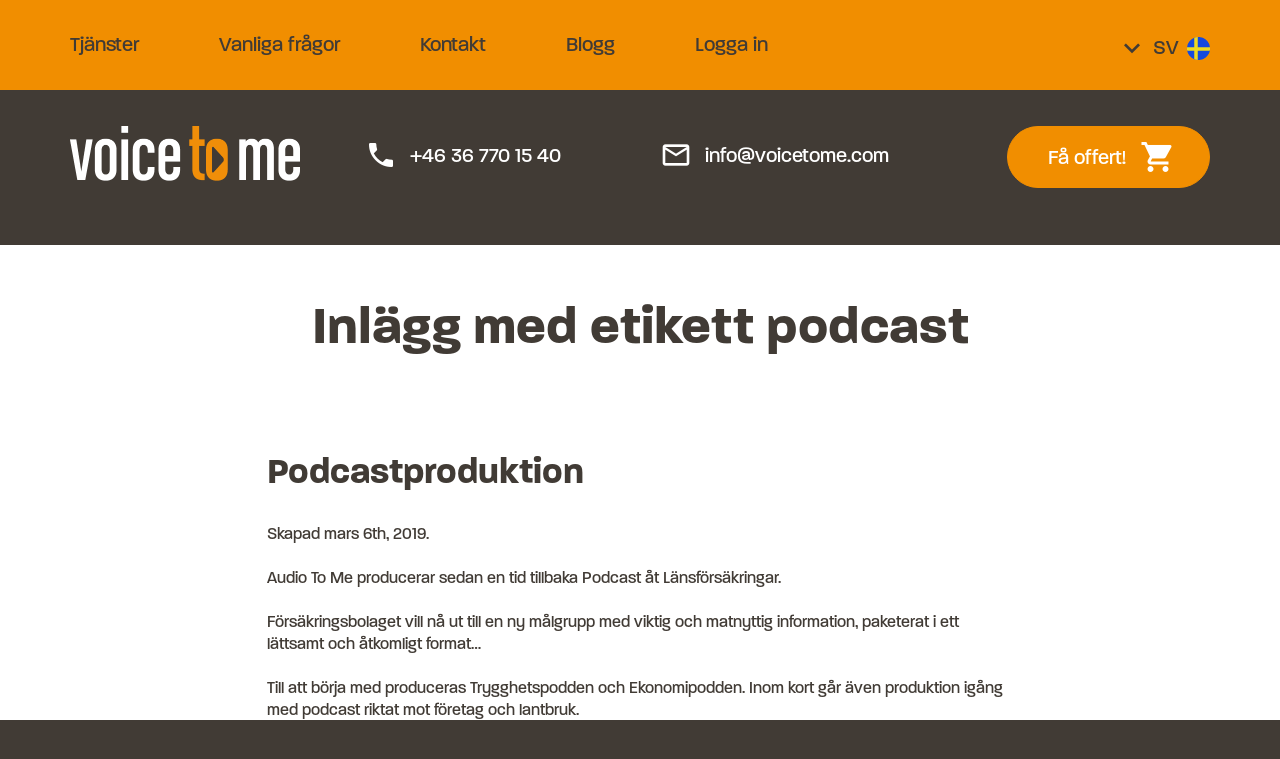

--- FILE ---
content_type: text/html; charset=UTF-8
request_url: https://swe.voicetome.com/tag/podcast/
body_size: 11546
content:
<!doctype html> <!--[if IEMobile 7 ]><html lang="sv-SE"class="no-js iem7"> <![endif]--> <!--[if lt IE 7 ]><html lang="sv-SE" class="no-js ie6"> <![endif]--> <!--[if IE 7 ]><html lang="sv-SE" class="no-js ie7"> <![endif]--> <!--[if IE 8 ]><html lang="sv-SE" class="no-js ie8"> <![endif]--> <!--[if (gte IE 9)|(gt IEMobile 7)|!(IEMobile)|!(IE)]><!--><html lang="sv-SE" class="no-js"><!--<![endif]--><head><meta charset="utf-8"><meta http-equiv="X-UA-Compatible" content="IE=edge,chrome=1"><link media="all" href="https://swe.voicetome.com/wp-content/cache/autoptimize/css/autoptimize_c5bdf4fa5910df63454bfbbda91badb4.css" rel="stylesheet"><title>podcast Archives - Voice To Me Röstförmedling</title><meta name="viewport" content="width=device-width, initial-scale=1.0"><link rel="pingback" href="https://swe.voicetome.com/xmlrpc.php"><meta name='robots' content='index, follow, max-image-preview:large, max-snippet:-1, max-video-preview:-1' /><title>podcast Archives - Voice To Me Röstförmedling</title><link rel="canonical" href="https://swe.voicetome.com/tag/podcast/" /><meta property="og:locale" content="sv_SE" /><meta property="og:type" content="article" /><meta property="og:title" content="podcast Archives" /><meta property="og:url" content="https://swe.voicetome.com/tag/podcast/" /><meta property="og:site_name" content="Voice To Me Röstförmedling" /><meta property="og:image" content="https://swe.voicetome.com/wp-content/uploads/2025/03/Voice-To-Me-logo-1.png" /><meta property="og:image:width" content="752" /><meta property="og:image:height" content="752" /><meta property="og:image:type" content="image/png" /><meta name="twitter:card" content="summary_large_image" /> <script type="application/ld+json" class="yoast-schema-graph">{"@context":"https://schema.org","@graph":[{"@type":"CollectionPage","@id":"https://swe.voicetome.com/tag/podcast/","url":"https://swe.voicetome.com/tag/podcast/","name":"podcast Archives - Voice To Me Röstförmedling","isPartOf":{"@id":"https://swe.voicetome.com/#website"},"primaryImageOfPage":{"@id":"https://swe.voicetome.com/tag/podcast/#primaryimage"},"image":{"@id":"https://swe.voicetome.com/tag/podcast/#primaryimage"},"thumbnailUrl":"https://swe.voicetome.com/wp-content/uploads/2019/03/trygghetspodden.png","breadcrumb":{"@id":"https://swe.voicetome.com/tag/podcast/#breadcrumb"},"inLanguage":"sv-SE"},{"@type":"ImageObject","inLanguage":"sv-SE","@id":"https://swe.voicetome.com/tag/podcast/#primaryimage","url":"https://swe.voicetome.com/wp-content/uploads/2019/03/trygghetspodden.png","contentUrl":"https://swe.voicetome.com/wp-content/uploads/2019/03/trygghetspodden.png","width":359,"height":235,"caption":"Länsförsäkringar Trygghetspodden"},{"@type":"BreadcrumbList","@id":"https://swe.voicetome.com/tag/podcast/#breadcrumb","itemListElement":[{"@type":"ListItem","position":1,"name":"Home","item":"https://swe.voicetome.com/"},{"@type":"ListItem","position":2,"name":"podcast"}]},{"@type":"WebSite","@id":"https://swe.voicetome.com/#website","url":"https://swe.voicetome.com/","name":"Voice To Me Röstförmedling","description":"Voice-over &amp; röster - Europas ledande Röstförmedling av Proffsröster med +1400 voiceovers i röstarkivet","publisher":{"@id":"https://swe.voicetome.com/#organization"},"alternateName":"Voice To Me voiceovers","potentialAction":[{"@type":"SearchAction","target":{"@type":"EntryPoint","urlTemplate":"https://swe.voicetome.com/?s={search_term_string}"},"query-input":{"@type":"PropertyValueSpecification","valueRequired":true,"valueName":"search_term_string"}}],"inLanguage":"sv-SE"},{"@type":"Organization","@id":"https://swe.voicetome.com/#organization","name":"Voice To Me","url":"https://swe.voicetome.com/","logo":{"@type":"ImageObject","inLanguage":"sv-SE","@id":"https://swe.voicetome.com/#/schema/logo/image/","url":"https://nor.voicetome.com/wp-content/uploads/2025/03/play.jpg","contentUrl":"https://nor.voicetome.com/wp-content/uploads/2025/03/play.jpg","width":100,"height":100,"caption":"Voice To Me"},"image":{"@id":"https://swe.voicetome.com/#/schema/logo/image/"},"sameAs":["https://www.facebook.com/Voicetome","https://www.linkedin.com/company/voice-to-me","https://www.instagram.com/voicetomevoices/"]}]}</script> <link rel='dns-prefetch' href='//voicetome.com' /><link rel='dns-prefetch' href='//platform-api.sharethis.com' /><link href='https://maxcdn.bootstrapcdn.com' rel='preconnect' /><link href='https://www.googletagmanager.com' rel='preconnect' /><link href='https://script.hotjar.com' rel='preconnect' /><link href='https://static.hotjar.com' rel='preconnect' /><link href='https://ws.sharethis.com' rel='preconnect' /><link href='https://connect.facebook.net' rel='preconnect' /><link href='https://de28.zopim.com' rel='preconnect' /><link href='https://v2.zopim.com' rel='preconnect' /><link href='https://www.google.com' rel='preconnect' /><link href='https://widget.trustpilot.com' rel='preconnect' /><link href='https://vars.hotjar.com' rel='preconnect' /><link href='https://www.google-analytics.com' rel='preconnect' /><link href='https://fonts.gstatic.com' crossorigin='anonymous' rel='preconnect' /><link rel='stylesheet' id='q-a-plus-css' href='https://voicetome.com/wp-content/plugins/q-and-a/css/q-a-plus.css?ver=1.0.6.2' type='text/css' media='screen' /> <script type="text/javascript" src="https://swe.voicetome.com/wp-includes/js/jquery/jquery.min.js?ver=3.7.1" id="jquery-core-js"></script> <script type="text/javascript" src="https://swe.voicetome.com/wp-includes/js/jquery/jquery-migrate.min.js?ver=3.4.1" id="jquery-migrate-js"></script> <script type="text/javascript" src="//platform-api.sharethis.com/js/sharethis.js?ver=8.5.2#property=6390ae014c319700156560b1&amp;product=gdpr-compliance-tool-v2&amp;source=simple-share-buttons-adder-wordpress" id="simple-share-buttons-adder-mu-js"></script> <script type="text/javascript" src="https://swe.voicetome.com/wp-content/cache/autoptimize/js/autoptimize_single_44d4497699cedd76582fc3f5973aaa9f.js?ver=1.2" id="bootstrap-js"></script> <script type="text/javascript" src="https://swe.voicetome.com/wp-content/cache/autoptimize/js/autoptimize_single_015f7397f24da043bcdf3765881b8da0.js?ver=1.2" id="wpbs-js-js"></script> <script type="text/javascript" src="https://swe.voicetome.com/wp-content/cache/autoptimize/js/autoptimize_single_a9bb8a7f9bd167f1ef757365d4e49a39.js?ver=1.2" id="modernizr-js"></script> <script type="text/javascript" src="https://swe.voicetome.com/wp-content/plugins/vtm-shop/node_modules/weakmap-polyfill/weakmap-polyfill.min.js?ver=1.0.0" id="weakmap-pf-js"></script> <script type="text/javascript" src="https://swe.voicetome.com/wp-content/plugins/vtm-shop/node_modules/formdata-polyfill/formdata.min.js?ver=1.0.0" id="formdata-pf-js"></script> <script type="text/javascript" src="https://swe.voicetome.com/wp-content/plugins/vtm-shop/node_modules/howler/dist/howler.min.js?ver=1.0.0" id="howler-js"></script> <script type="text/javascript" src="https://swe.voicetome.com/wp-content/plugins/vtm-shop/node_modules/nouislider/dist/nouislider.min.js?ver=1.0.0" id="nouislider-js"></script> <script type="text/javascript" src="https://swe.voicetome.com/wp-content/plugins/vtm-shop/assets/vendor/parsley.js/dist/parsley.min.js?ver=1.0.0" id="parsley-js"></script> <script type="text/javascript" src="https://swe.voicetome.com/wp-content/cache/autoptimize/js/autoptimize_single_fe31c2afc2fdcc106a05c301da84c6e9.js?ver=1.0.0" id="parsley-i18n-js"></script> <script type="text/javascript" id="vtm-shop-js-extra">var VtmShop = {"api":{"url":"https:\/\/swe.voicetome.com\/wp-json\/vtm-shop\/v1\/","nonce":"0214a60049"},"baseUrl":"https:\/\/swe.voicetome.com","voiceList":{"containerId":"vtm-voices-list","loadMoreId":"vtm-voices-list-load-more","filters":["voice-list-filter-language","voice-list-filter-gender","voice-list-filter-age","voice-list-filter-freetext","voice-list-filter-recommended","voice-list-filter-new"],"recommendExplanationClass":"voice-list-recommended-explanation-text","recommend_explanation_text":["STJ\u00c4RNM\u00c4RKTA r\u00f6ster \u00e4r r\u00f6ster fr\u00e5n Voice To Me som inneb\u00e4r h\u00f6g kvalitet till ett bra pris","Hittar du inte r\u00f6sten du s\u00f6ker? Vi visar bara ca en fj\u00e4rdedel av v\u00e5ra r\u00f6ster p\u00e5 v\u00e5r hemsida. Kontakta oss s\u00e5 hj\u00e4lper vi dig direkt","\u00c4r du os\u00e4ker p\u00e5 en r\u00f6st? Du vet v\u00e4l att r\u00f6sten g\u00e4rna g\u00f6r en gratis demoinl\u00e4sning med din text? Kontakta oss direkt s\u00e5 hj\u00e4lper vi dig"]},"cart":{"button_text":{"voice":{"add":"V\u00e4lj r\u00f6st","remove":"R\u00f6st vald"},"service":{"add":"L\u00e4gg till","remove":"Ta bort"}},"voice_selected":"R\u00f6st vald","choose_voice":"V\u00e4lj r\u00f6st","voice_selected_icon":"check","choose_voice_icon":"add_shopping_cart","empty_html":"<div class=\"cart-empty\">\n\t<p>Kundvagnen \u00e4r tom<\/p>\n<\/div>","display_checkout":null,"refresh":null},"checkout":{"submit_error":"N\u00e5got gick fel n\u00e4r f\u00f6rfr\u00e5gan skickades, f\u00f6rs\u00f6k igen senare."},"loader":"<div class=\"loader-container\">\n\t<div class=\"loader\">\n\t\t<div class=\"loader-item loader-item--first\"><\/div>\n\t\t<div class=\"loader-item loader-item--second\"><\/div>\n\t\t<div class=\"loader-item loader-item--third\"><\/div>\n\t<\/div>\n<\/div>\n"};</script> <script type="text/javascript" src="https://swe.voicetome.com/wp-content/plugins/vtm-shop/assets/shop.min.js?ver=1.1.305" id="vtm-shop-js"></script> <script type="text/javascript" src="https://swe.voicetome.com/wp-content/themes/vtm2018/assets/lib/slick-1.8.0/slick/slick.min.js?ver=1.0.0" id="slick-js"></script> <script type="text/javascript" id="vtm-2018-js-extra">var VtmTheme = {"stickyHeaderConfig":[]};</script> <script type="text/javascript" src="https://swe.voicetome.com/wp-content/themes/vtm2018/assets/js/vtm-2018.min.js?ver=1.1.3" id="vtm-2018-js"></script> <link rel="https://api.w.org/" href="https://swe.voicetome.com/wp-json/" /><link rel="alternate" title="JSON" type="application/json" href="https://swe.voicetome.com/wp-json/wp/v2/tags/478" /> <noscript><link rel="stylesheet" type="text/css" href="https://swe.voicetome.com/wp-content/plugins/q-and-a/css/q-a-plus-noscript.css?ver=1.0.6.2" /></noscript> <script>document.documentElement.className = document.documentElement.className.replace( 'no-js', 'js' );</script> <link rel="preconnect" href="//code.tidio.co"><link rel="icon" href="https://swe.voicetome.com/wp-content/themes/vtm2018/assets/images/favicon/favicon-32x32.png" sizes="32x32" /><link rel="icon" href="https://swe.voicetome.com/wp-content/themes/vtm2018/assets/images/favicon/android-chrome-192x192.png" sizes="192x192" /><link rel="apple-touch-icon" href="https://swe.voicetome.com/wp-content/themes/vtm2018/assets/images/favicon/apple-touch-icon.png" /><meta name="msapplication-TileImage" content="https://swe.voicetome.com/wp-content/themes/vtm2018/assets/images/favicon/270x270.png" />  <script>(function(w,d,s,l,i){w[l]=w[l]||[];w[l].push({'gtm.start':
new Date().getTime(),event:'gtm.js'});var f=d.getElementsByTagName(s)[0],
j=d.createElement(s),dl=l!='dataLayer'?'&l='+l:'';j.async=true;j.src=
'https://www.googletagmanager.com/gtm.js?id='+i+dl;f.parentNode.insertBefore(j,f);
})(window,document,'script','dataLayer','GTM-TM7SNSJ');</script> <meta name="facebook-domain-verification" content="nvbnxj0nae0z1h2yo0kw5gbaa9qhpe" /> <!--[if lt IE 9]> <script src="http://css3-mediaqueries-js.googlecode.com/svn/trunk/css3-mediaqueries.js"></script> <![endif]--> <!--[if lt IE 9]> <script src="http://html5shim.googlecode.com/svn/trunk/html5.js"></script> <![endif]--> <!--[if lt IE 9]> <script type='text/javascript' src="http://cdnjs.cloudflare.com/ajax/libs/respond.js/1.4.2/respond.js"></script> <![endif]-->  <script type="text/javascript" src="//widget.trustpilot.com/bootstrap/v5/tp.widget.bootstrap.min.js" async></script> </head><body class="archive tag tag-podcast tag-478"> <noscript><iframe 
height="0" width="0" style="display:none;visibility:hidden" data-src="https://www.googletagmanager.com/ns.html?id=GTM-TM7SNSJ" class="lazyload" src="[data-uri]"></iframe></noscript><div class="site-wrapper"><header role="banner" class="site-header"><div class="navigation navigation--main" id="site-navigation"><div class="container"><div class="row"><div class="col-xs-3 col-md-10 navigation__wrapper"> <button type="button" class="btn btn--icon btn--icon-only navbar-toggle visible-xs-block visible-sm-block collapsed" data-toggle="collapse" data-target="#main-menu-nav"> <i class="material-icons navbar-toggle__open">menu</i> <i class="material-icons navbar-toggle__close">close</i> </button><nav class="main-menu collapse" id="main-menu-nav"><ul id="menu-voice2me-menu" class="nav navbar-nav"><li id="menu-item-1532" class="menu-item menu-item-type-post_type menu-item-object-page"><a href="https://swe.voicetome.com/tjanster/">Tjänster</a></li><li id="menu-item-270" class="orange menu-item menu-item-type-post_type menu-item-object-page"><a href="https://swe.voicetome.com/vanliga-fragor/">Vanliga frågor</a></li><li id="menu-item-1071" class="menu-item menu-item-type-post_type menu-item-object-page"><a href="https://swe.voicetome.com/kontakta-oss/">Kontakt</a></li><li id="menu-item-1031" class="menu-item menu-item-type-post_type menu-item-object-page current_page_parent"><a href="https://swe.voicetome.com/blogg/">Blogg</a></li><li id="menu-item-537" class="menu-item menu-item-type-custom menu-item-object-custom"><a href="https://system.voicetome.com/">Logga in</a></li><li id="menu-item-41755" class="menu-item menu-item-type-custom menu-item-object-custom"><a href="#cookie-settings">Cookie-inställningar</a></li></ul></nav></div><div class="col-xs-6 visible-xs-block visible-sm-block -center"> <a class="logo" title="Voice-over &amp; röster - Europas ledande Röstförmedling av Proffsröster med +1400 voiceovers i röstarkivet" href="https://swe.voicetome.com"> <img  alt="Voice To Me logo" data-src="https://swe.voicetome.com/wp-content/themes/vtm2018/assets/images/logo-grey-white.png" class="lazyload" src="[data-uri]" /><noscript><img src="https://swe.voicetome.com/wp-content/themes/vtm2018/assets/images/logo-grey-white.png" alt="Voice To Me logo" /></noscript> </a></div><div class="col-xs-3 col-md-2"><div class="language-selector"><div class="btn-group navbar-form navbar-right language-margin"> <a id="language-switch-button" type="button" class="language-selector__btn dropdown-toggle" data-toggle="dropdown" aria-expanded="false"> <i class="material-icons">keyboard_arrow_down</i> <span>sv</span><img  alt="Svenska" data-src="https://swe.voicetome.com/wp-content/themes/vtm2018/assets/images/flag-sv.svg" class="lazyload" src="[data-uri]" /><noscript><img  alt="Svenska" data-src="https://swe.voicetome.com/wp-content/themes/vtm2018/assets/images/flag-sv.svg" class="lazyload" src="[data-uri]" /><noscript><img src="https://swe.voicetome.com/wp-content/themes/vtm2018/assets/images/flag-sv.svg" alt="Svenska" /></noscript></noscript> </a><ul class="dropdown-menu" role="menu"><li class="lang-item lang-item-9 lang-item-eng no-translation lang-item-first"> <a href="https://eng.voicetome.com/">en<img  alt="English" data-src="https://swe.voicetome.com/wp-content/themes/vtm2018/assets/images/flag-en.svg" class="lazyload" src="[data-uri]" /><noscript><img src="https://swe.voicetome.com/wp-content/themes/vtm2018/assets/images/flag-en.svg" alt="English" /></noscript></a></li><li class="lang-item lang-item-22 lang-item-swe current-lang"> <a href="https://swe.voicetome.com/tag/podcast/">sv<img  alt="Svenska" data-src="https://swe.voicetome.com/wp-content/themes/vtm2018/assets/images/flag-sv.svg" class="lazyload" src="[data-uri]" /><noscript><img  alt="Svenska" data-src="https://swe.voicetome.com/wp-content/themes/vtm2018/assets/images/flag-sv.svg" class="lazyload" src="[data-uri]" /><noscript><img src="https://swe.voicetome.com/wp-content/themes/vtm2018/assets/images/flag-sv.svg" alt="Svenska" /></noscript></noscript></a></li><li class="lang-item lang-item-36 lang-item-nor no-translation"> <a href="https://nor.voicetome.com/">nb<img  alt="Norsk" data-src="https://swe.voicetome.com/wp-content/themes/vtm2018/assets/images/flag-nb.svg" class="lazyload" src="[data-uri]" /><noscript><img src="https://swe.voicetome.com/wp-content/themes/vtm2018/assets/images/flag-nb.svg" alt="Norsk" /></noscript></a></li></ul></div></div></div></div></div></div><div class="sticky-header"><div class="container sticky-header__container"><div class="row"><div class="col-md-3 visible-md-block visible-lg-block"> <a class="logo" title="Voice-over &amp; röster - Europas ledande Röstförmedling av Proffsröster med +1400 voiceovers i röstarkivet" href="https://swe.voicetome.com"> <img  alt="Voice To Me logo" data-src="https://swe.voicetome.com/wp-content/themes/vtm2018/assets/images/logo-white-orange.png" class="lazyload" src="[data-uri]" /><noscript><img src="https://swe.voicetome.com/wp-content/themes/vtm2018/assets/images/logo-white-orange.png" alt="Voice To Me logo" /></noscript> </a></div><div class="col-md-9"><div class="row"><div class="col-md-7 col-lg-8 sticky-header__info-wrap"><div class="row"><div class="container"><div class="row clearfix"><div class="col-xs-6 col-md-12 col-lg-6 sticky-header__info sticky-header__info--phone"> <a href="tel:+46367701540" class="icon-link"> <i class="material-icons">phone</i>+46 36 770 15 40 </a></div><div class="col-xs-6 col-md-12 col-lg-6 sticky-header__info sticky-header__info--email"> <a href="mailto:info@voicetome.com" class="icon-link"> <i class="material-icons">mail_outline</i>info@voicetome.com </a></div></div></div></div></div><div class="col-md-5 col-lg-4 sticky-header__cart"><div class="cart"> <button class="btn btn--icon cart-btn" id="btn-checkout" data-qty="0" data-modal-content-src="https://swe.voicetome.com/checka-ut/" data-toggle="modal" data-target="#vtm-modal"> Få offert! <span class="cart-btn__icon"> <i class="material-icons">shopping_cart</i> <span class="cart-btn__icon__qty" data-cart="qty">0</span> </span> </button></div></div></div></div></div></div></div> <script>jQuery(document).ready(function($) {
					var state = null;
					var title = '';
					var url = '';
					var homeurl = window.location.href;

					$('.service-item__excerpt a').click(function() {
						state = null;
						title = 'Tjänst';
						url = $(this).attr('href');

						history.pushState(state, title, url);
					});

					$('button.close').click(function() {
						state = null;
						title = 'Tjänster';
						url = homeurl;

						history.pushState(state, title, url);
					});

					$('#vtm-service-modal').click(function() {
						var target = $(event.target);

						if(!target.closest('.modal-content').length && $('.vtm-modal').is(":visible")) {
							state = null;
							title = 'Tjänster';
							url = homeurl;

							history.pushState(state, title, url);
						}
					});
					$(window).on("popstate", function () {
						location.reload();
					});

				});</script> </header><div id="content" class="site-content"><div id="main" role="main"><div class="container"><div class="page-header"><h1 class="archive_title h2 -center"> <span>Inlägg med etikett</span> podcast</h1></div><article id="post-2870" class="row post-2870 post type-post status-publish format-standard has-post-thumbnail hentry category-uncategorized tag-eknomipodden tag-pod tag-podcast tag-podcastproduktion tag-podproduktion tag-trygghetspodden" role="article" itemscope itemtype="http://schema.org/BlogPosting"><div class="col-md-8 col-md-offset-2"><header><div class="page-header"><h2 class="h3"><a href="https://swe.voicetome.com/2870-2/" rel="bookmark" title="Podcastproduktion">Podcastproduktion</a></h2></div><p class="meta">Skapad <time datetime="2019-03-6" pubdate>mars 6th, 2019</time>.</p></header><section class="post_content" itemprop="articleBody"><p class="lead">Audio To Me producerar sedan en tid tillbaka Podcast åt Länsförsäkringar.</p><p>Försäkringsbolaget vill nå ut till en ny målgrupp med viktig och matnyttig information, paketerat i ett lättsamt och åtkomligt format&#8230;</p><p>Till att börja med produceras Trygghetspodden och Ekonomipodden. Inom kort går även produktion igång med podcast riktat mot företag och lantbruk.</p><p>Följ gärna poddarna och håll dig uppdaterad när du exempelvis sitter i bilen eller på bussen..<br /> <a href="http://lansforsakringarjonkopingtrygghetspodden.libsyn.com/website"><img fetchpriority="high" decoding="async" width="359" height="235"   alt="" data-srcset="https://swe.voicetome.com/wp-content/uploads/2019/03/trygghetspodden.png 359w,   https://swe.voicetome.com/wp-content/uploads/2019/03/trygghetspodden-300x196.png 300w"  data-src="https://voicetome.com/wp-content/uploads/2019/03/trygghetspodden.png" data-sizes="(max-width: 359px) 100vw, 359px" class="alignnone size-full wp-image-2873 lazyload" src="[data-uri]" /><noscript><img fetchpriority="high" decoding="async" width="359" height="235" class="alignnone size-full wp-image-2873" src="https://voicetome.com/wp-content/uploads/2019/03/trygghetspodden.png" alt="" srcset="https://swe.voicetome.com/wp-content/uploads/2019/03/trygghetspodden.png 359w,   https://swe.voicetome.com/wp-content/uploads/2019/03/trygghetspodden-300x196.png 300w" sizes="(max-width: 359px) 100vw, 359px" /></noscript></a></p> <a href="http://lansforsakringarjonkoping.libsyn.com/website"><img decoding="async"   alt="" width="336" height="206" data-srcset="https://swe.voicetome.com/wp-content/uploads/2019/03/ekonomi.png 382w,   https://swe.voicetome.com/wp-content/uploads/2019/03/ekonomi-300x184.png 300w"  data-src="https://voicetome.com/wp-content/uploads/2019/03/ekonomi.png" data-sizes="(max-width: 336px) 100vw, 336px" class="alignnone wp-image-2876 lazyload" src="[data-uri]" /><noscript><img decoding="async" class="alignnone wp-image-2876" src="https://voicetome.com/wp-content/uploads/2019/03/ekonomi.png" alt="" width="336" height="206" srcset="https://swe.voicetome.com/wp-content/uploads/2019/03/ekonomi.png 382w,   https://swe.voicetome.com/wp-content/uploads/2019/03/ekonomi-300x184.png 300w" sizes="(max-width: 336px) 100vw, 336px" /></noscript></a><p>Är du intresserad av att gör din egen podcast? Kontakta oss gärna så berättar vi mer om hur vi kan hjälpa dig och ditt företag nå ut i bruset.</p><div class="ssba-modern-2 ssba ssbp-wrap alignleft ssbp--theme-1"><div style="text-align:left"><span class="ssba-share-text">Share this...</span><br/><ul class="ssbp-list"><li class='ssbp-li--facebook'><a data-site="facebook" class="ssba_facebook_share ssba_share_link ssbp-facebook ssbp-btn" href="https://www.facebook.com/sharer.php?t=Podcastproduktion&u=https://swe.voicetome.com/2870-2/"  target=_blank  style="color:#4267B2; background-color: #4267B2; height: 48px; width: 48px; " ><span><svg xmlns="http://www.w3.org/2000/svg" fill="#fff" preserveAspectRatio="xMidYMid meet" height="1em" width="1em" viewBox="0 0 40 40"> <g> <path d="m21.7 16.7h5v5h-5v11.6h-5v-11.6h-5v-5h5v-2.1c0-2 0.6-4.5 1.8-5.9 1.3-1.3 2.8-2 4.7-2h3.5v5h-3.5c-0.9 0-1.5 0.6-1.5 1.5v3.5z"></path> </g> </svg> </span><span class="color-icon"><svg xmlns="http://www.w3.org/2000/svg" width="16" height="28" viewBox="0 0 16 28"> <path fill="#3B5998" d="M10.7,10.7 L15.7,10.7 L15.7,15.7 L10.7,15.7 L10.7,27.3 L5.7,27.3 L5.7,15.7 L0.7,15.7 L0.7,10.7 L5.7,10.7 L5.7,8.6 C5.7,6.6 6.3,4.1 7.5,2.7 C8.8,1.4 10.3,0.7 12.2,0.7 L15.7,0.7 L15.7,5.7 L12.2,5.7 C11.3,5.7 10.7,6.3 10.7,7.2 L10.7,10.7 Z"/> </svg> </span><div title="Facebook" class="ssbp-text">Facebook</div></a></li><li class='ssbp-li--pinterest'><a data-site="pinterest" class="ssba_pinterest_share ssba_share_link ssbp-pinterest ssbp-btn" href="https://pinterest.com/pin/create/button/?description=Podcastproduktion&media=&url=https://swe.voicetome.com/2870-2/"  target=_blank  style="color:#CB2027; background-color: #CB2027; height: 48px; width: 48px; " ><span><svg xmlns="http://www.w3.org/2000/svg" fill="#fff" preserveAspectRatio="xMidYMid meet" height="1em" width="1em" viewBox="0 0 40 40"> <g> <path d="m37.3 20q0 4.7-2.3 8.6t-6.3 6.2-8.6 2.3q-2.4 0-4.8-0.7 1.3-2 1.7-3.6 0.2-0.8 1.2-4.7 0.5 0.8 1.7 1.5t2.5 0.6q2.7 0 4.8-1.5t3.3-4.2 1.2-6.1q0-2.5-1.4-4.7t-3.8-3.7-5.7-1.4q-2.4 0-4.4 0.7t-3.4 1.7-2.5 2.4-1.5 2.9-0.4 3q0 2.4 0.8 4.1t2.7 2.5q0.6 0.3 0.8-0.5 0.1-0.1 0.2-0.6t0.2-0.7q0.1-0.5-0.3-1-1.1-1.3-1.1-3.3 0-3.4 2.3-5.8t6.1-2.5q3.4 0 5.3 1.9t1.9 4.7q0 3.8-1.6 6.5t-3.9 2.6q-1.3 0-2.2-0.9t-0.5-2.4q0.2-0.8 0.6-2.1t0.7-2.3 0.2-1.6q0-1.2-0.6-1.9t-1.7-0.7q-1.4 0-2.3 1.2t-1 3.2q0 1.6 0.6 2.7l-2.2 9.4q-0.4 1.5-0.3 3.9-4.6-2-7.5-6.3t-2.8-9.4q0-4.7 2.3-8.6t6.2-6.2 8.6-2.3 8.6 2.3 6.3 6.2 2.3 8.6z"></path> </g> </svg> </span><span class="color-icon"><svg xmlns="http://www.w3.org/2000/svg" width="35" height="36" viewBox="0 0 35 36"> <path fill="#CB2027" d="M35.3,18 C35.3,21.1333333 34.5333333,24 33,26.6 C31.4666667,29.2 29.3666667,31.2666667 26.7,32.8 C24.0333333,34.3333333 21.1666667,35.1 18.1,35.1 C16.5,35.1 14.9,34.8666667 13.3,34.4 C14.1666667,33.0666667 14.7333333,31.8666667 15,30.8 C15.1333333,30.2666667 15.5333333,28.7 16.2,26.1 C16.5333333,26.6333333 17.1,27.1333333 17.9,27.6 C18.7,28.0666667 19.5333333,28.2666667 20.4,28.2 C22.2,28.2 23.8,27.7 25.2,26.7 C26.6,25.7 27.7,24.3 28.5,22.5 C29.3,20.7 29.7,18.6666667 29.7,16.4 C29.7,14.7333333 29.2333333,13.1666667 28.3,11.7 C27.3666667,10.2333333 26.1,9 24.5,8 C22.9,7 21,6.53333333 18.8,6.6 C17.2,6.6 15.7333333,6.83333333 14.4,7.3 C13.0666667,7.76666667 11.9333333,8.33333333 11,9 C10.0666667,9.66666667 9.23333333,10.4666667 8.5,11.4 C7.76666667,12.3333333 7.26666667,13.3 7,14.3 C6.73333333,15.3 6.6,16.3 6.6,17.3 C6.6,18.9 6.86666667,20.2666667 7.4,21.4 C7.93333333,22.5333333 8.83333333,23.3666667 10.1,23.9 C10.5,24.1 10.7666667,23.9333333 10.9,23.4 C10.9666667,23.3333333 11.0333333,23.1333333 11.1,22.8 C11.1666667,22.4666667 11.2333333,22.2333333 11.3,22.1 C11.3666667,21.7666667 11.2666667,21.4333333 11,21.1 C10.2666667,20.2333333 9.9,19.1333333 9.9,17.8 C9.9,15.5333333 10.6666667,13.6 12.2,12 C13.7333333,10.4 15.7666667,9.56666667 18.3,9.5 C20.5666667,9.5 22.3333333,10.1333333 23.6,11.4 C24.8666667,12.6666667 25.5,14.2333333 25.5,16.1 C25.5,18.6333333 24.9666667,20.8 23.9,22.6 C22.8333333,24.4 21.5333333,25.2666667 20,25.2 C19.1333333,25.2 18.4,24.9 17.8,24.3 C17.2,23.7 17.0333333,22.9 17.3,21.9 C17.4333333,21.3666667 17.6333333,20.6666667 17.9,19.8 C18.1666667,18.9333333 18.4,18.1666667 18.6,17.5 C18.8,16.8333333 18.8666667,16.3 18.8,15.9 C18.8,15.1 18.6,14.4666667 18.2,14 C17.8,13.5333333 17.2333333,13.3 16.5,13.3 C15.5666667,13.3 14.8,13.7 14.2,14.5 C13.6,15.3 13.2666667,16.3666667 13.2,17.7 C13.2,18.7666667 13.4,19.6666667 13.8,20.4 L11.6,29.8 C11.3333333,30.8 11.2333333,32.1 11.3,33.7 C8.23333333,32.3666667 5.73333333,30.2666667 3.8,27.4 C1.86666667,24.5333333 0.933333333,21.4 1,18 C1,14.8666667 1.76666667,12 3.3,9.4 C4.83333333,6.8 6.9,4.73333333 9.5,3.2 C12.1,1.66666667 14.9666667,0.9 18.1,0.9 C21.2333333,0.9 24.1,1.66666667 26.7,3.2 C29.3,4.73333333 31.4,6.8 33,9.4 C34.6,12 35.3666667,14.8666667 35.3,18 Z" transform="translate(-1)"/> </svg> </span><div title="Pinterest" class="ssbp-text">Pinterest</div></a></li><li class='ssbp-li--twitter'><a data-site="twitter" class="ssba_twitter_share ssba_share_link ssbp-twitter ssbp-btn" href="https://twitter.com/intent/tweet?text=Podcastproduktion&url=https://swe.voicetome.com/2870-2/&via="  target=_blank  style="color:#000000; background-color: #000000; height: 48px; width: 48px; " ><span><svg width="25" height="25" viewBox="0 0 25 25" fill="none" xmlns="http://www.w3.org/2000/svg"> <rect width="25" height="25" /> <path d="M14.4821 11.6218L21.0389 4H19.4852L13.7919 10.6179L9.24467 4H4L10.8763 14.0074L4 22H5.55385L11.5661 15.0113L16.3683 22H21.613L14.4821 11.6218ZM6.11371 5.16972H8.50031L19.4859 20.8835H17.0993L6.11371 5.16972Z" fill="white"/> </svg> </span><span class="color-icon"><svg width="25" height="25" viewBox="0 0 25 25" fill="none" xmlns="http://www.w3.org/2000/svg"> <rect width="25" height="25" /> <path d="M14.4821 11.6218L21.0389 4H19.4852L13.7919 10.6179L9.24467 4H4L10.8763 14.0074L4 22H5.55385L11.5661 15.0113L16.3683 22H21.613L14.4821 11.6218ZM6.11371 5.16972H8.50031L19.4859 20.8835H17.0993L6.11371 5.16972Z" fill="#000000"/> </svg> </span><div title="Twitter" class="ssbp-text">Twitter</div></a></li><li class='ssbp-li--linkedin'><a data-site="linkedin" class="ssba_linkedin_share ssba_share_link ssbp-linkedin ssbp-btn" href="https://www.linkedin.com/shareArticle?title=Podcastproduktion&url=https://swe.voicetome.com/2870-2/"  target=_blank  style="color:#0077b5; background-color: #0077b5; height: 48px; width: 48px; " ><span><svg xmlns="http://www.w3.org/2000/svg" fill="#fff" preserveAspectRatio="xMidYMid meet" height="1em" width="1em" viewBox="0 0 40 40"> <g> <path d="m13.3 31.7h-5v-16.7h5v16.7z m18.4 0h-5v-8.9c0-2.4-0.9-3.5-2.5-3.5-1.3 0-2.1 0.6-2.5 1.9v10.5h-5s0-15 0-16.7h3.9l0.3 3.3h0.1c1-1.6 2.7-2.8 4.9-2.8 1.7 0 3.1 0.5 4.2 1.7 1 1.2 1.6 2.8 1.6 5.1v9.4z m-18.3-20.9c0 1.4-1.1 2.5-2.6 2.5s-2.5-1.1-2.5-2.5 1.1-2.5 2.5-2.5 2.6 1.2 2.6 2.5z"></path> </g> </svg> </span><span class="color-icon"><svg xmlns="http://www.w3.org/2000/svg" xmlns:xlink="http://www.w3.org/1999/xlink" width="50px" height="50px" viewBox="0 0 50 50" version="1.1"> <g id="surface97807"> <path style=" stroke:none;fill-rule:nonzero;fill:rgb(0%,46.666667%,70.980392%);fill-opacity:1;" d="M 8 3.007812 C 4.53125 3.007812 2.007812 5.089844 2.007812 7.949219 C 2.007812 10.820312 4.589844 12.988281 8 12.988281 C 11.46875 12.988281 13.988281 10.871094 13.988281 7.890625 C 13.832031 5.019531 11.359375 3.007812 8 3.007812 Z M 3 15 C 2.449219 15 2 15.449219 2 16 L 2 45 C 2 45.550781 2.449219 46 3 46 L 13 46 C 13.550781 46 14 45.550781 14 45 L 14 16 C 14 15.449219 13.550781 15 13 15 Z M 18 15 C 17.449219 15 17 15.449219 17 16 L 17 45 C 17 45.550781 17.449219 46 18 46 L 27 46 C 27.550781 46 28 45.550781 28 45 L 28 29.5 C 28 27.128906 29.820312 25.199219 32.140625 25.019531 C 32.261719 25 32.378906 25 32.5 25 C 32.621094 25 32.738281 25 32.859375 25.019531 C 35.179688 25.199219 37 27.128906 37 29.5 L 37 45 C 37 45.550781 37.449219 46 38 46 L 47 46 C 47.550781 46 48 45.550781 48 45 L 48 28 C 48 21.53125 44.527344 15 36.789062 15 C 33.269531 15 30.609375 16.359375 29 17.488281 L 29 16 C 29 15.449219 28.550781 15 28 15 Z M 18 15 "/> </g> </svg> </span><div title="Linkedin" class="ssbp-text">Linkedin</div></a></li></ul></div></div></section><footer><p class="tags"><span class="tags-title">Etiketter:</span> <a href="https://swe.voicetome.com/tag/eknomipodden/" rel="tag">eknomipodden</a> <a href="https://swe.voicetome.com/tag/pod/" rel="tag">pod</a> <a href="https://swe.voicetome.com/tag/podcast/" rel="tag">podcast</a> <a href="https://swe.voicetome.com/tag/podcastproduktion/" rel="tag">podcastproduktion</a> <a href="https://swe.voicetome.com/tag/podproduktion/" rel="tag">podproduktion</a> <a href="https://swe.voicetome.com/tag/trygghetspodden/" rel="tag">trygghetspodden</a></p></footer></div></article></div></div></div><footer class="site-footer"><div class="container"><div class="row"><div class="col-xs-6 col-sm-4"><div class="logo"> <img   alt="Voice To Me logo" data-src="https://swe.voicetome.com/wp-content/themes/vtm2018/assets/images/logo-white.png" class="site-footer__logo lazyload" src="[data-uri]" /><noscript><img class="site-footer__logo" src="https://swe.voicetome.com/wp-content/themes/vtm2018/assets/images/logo-white.png" alt="Voice To Me logo" /></noscript></div><div class="site-footer__address"><p> Voice To Me<br /> Österängsvägen 4<br /> 554 63  Jönköping</p></div><div class="site-footer__info"><p> +46 36 770 15 40<br> <a href="mailto:info@voicetome.com">info@voicetome.com</a></p></div></div><div class="col-xs-6 col-sm-3 col-lg-4 site-footer__links"><div class="footer-links clearfix"><ul id="menu-voice2me-menu-1" class="menu"><li id="menu-item-1532" class="menu-item menu-item-type-post_type menu-item-object-page menu-item-1532"><a href="https://swe.voicetome.com/tjanster/">Tjänster</a></li><li id="menu-item-270" class="orange menu-item menu-item-type-post_type menu-item-object-page menu-item-270"><a href="https://swe.voicetome.com/vanliga-fragor/">Vanliga frågor</a></li><li id="menu-item-1071" class="menu-item menu-item-type-post_type menu-item-object-page menu-item-1071"><a href="https://swe.voicetome.com/kontakta-oss/">Kontakt</a></li><li id="menu-item-1031" class="menu-item menu-item-type-post_type menu-item-object-page current_page_parent menu-item-1031"><a href="https://swe.voicetome.com/blogg/">Blogg</a></li><li id="menu-item-537" class="menu-item menu-item-type-custom menu-item-object-custom menu-item-537"><a href="https://system.voicetome.com/">Logga in</a></li><li id="menu-item-41755" class="menu-item menu-item-type-custom menu-item-object-custom menu-item-41755"><a href="#cookie-settings" data-cc="c-settings">Cookie-inställningar</a></li></ul></div></div><div class="col-sm-5 col-lg-4 site-footer__social-media"><div class="social-media-links social-media-links--footer"><h2 class="h4 -thin">Följ oss</h2> <a href="https://www.facebook.com/Voicetome?fref=ts" class="social-media-link"> <i class="icon-facebook" aria-hidden="true"></i> </a> <a href="https://plus.google.com/117449228135160370667" class="social-media-link"> <i class="icon-googleplus" aria-hidden="true"></i> </a> <a href="http://www.linkedin.com/company/voice-to-me" class="social-media-link"> <i class="icon-linkedin" aria-hidden="true"></i> </a> <a href="http://www.youtube.com/voicetomemedia" class="social-media-link"> <i class="icon-youtube" aria-hidden="true"></i> </a></div></div></div></div></footer></div>  <script>(() => {
            const cookieSettingsLink = document.querySelector("#main-menu-nav a[href='#cookie-settings']");
            
            if(cookieSettingsLink){
                cookieSettingsLink.parentElement.remove();
            }
        })();</script> <script type="text/javascript" src="https://voicetome.com/wp-content/plugins/q-and-a/js/q-a-plus.js?ver=1.0.6.2" id="q-a-plus-js"></script> <script type="text/javascript" src="https://swe.voicetome.com/wp-includes/js/dist/hooks.min.js?ver=4d63a3d491d11ffd8ac6" id="wp-hooks-js"></script> <script type="text/javascript" src="https://swe.voicetome.com/wp-includes/js/dist/i18n.min.js?ver=5e580eb46a90c2b997e6" id="wp-i18n-js"></script> <script type="text/javascript" id="wp-i18n-js-after">wp.i18n.setLocaleData( { 'text direction\u0004ltr': [ 'ltr' ] } );</script> <script type="text/javascript" src="https://swe.voicetome.com/wp-content/cache/autoptimize/js/autoptimize_single_96e7dc3f0e8559e4a3f3ca40b17ab9c3.js?ver=6.1.3" id="swv-js"></script> <script type="text/javascript" id="contact-form-7-js-translations">( function( domain, translations ) {
	var localeData = translations.locale_data[ domain ] || translations.locale_data.messages;
	localeData[""].domain = domain;
	wp.i18n.setLocaleData( localeData, domain );
} )( "contact-form-7", {"translation-revision-date":"2025-08-26 21:48:02+0000","generator":"GlotPress\/4.0.3","domain":"messages","locale_data":{"messages":{"":{"domain":"messages","plural-forms":"nplurals=2; plural=n != 1;","lang":"sv_SE"},"This contact form is placed in the wrong place.":["Detta kontaktformul\u00e4r \u00e4r placerat p\u00e5 fel st\u00e4lle."],"Error:":["Fel:"]}},"comment":{"reference":"includes\/js\/index.js"}} );</script> <script type="text/javascript" id="contact-form-7-js-before">var wpcf7 = {
    "api": {
        "root": "https:\/\/swe.voicetome.com\/wp-json\/",
        "namespace": "contact-form-7\/v1"
    }
};</script> <script type="text/javascript" src="https://swe.voicetome.com/wp-content/cache/autoptimize/js/autoptimize_single_2912c657d0592cc532dff73d0d2ce7bb.js?ver=6.1.3" id="contact-form-7-js"></script> <script type="text/javascript" id="codedropz-uploader-js-extra">var dnd_cf7_uploader = {"ajax_url":"https:\/\/swe.voicetome.com\/wp-admin\/admin-ajax.php","ajax_nonce":"dd04c5cabb","drag_n_drop_upload":{"tag":"h3","text":"Drag & Drop Files Here","or_separator":"or","browse":"Browse Files","server_max_error":"The uploaded file exceeds the maximum upload size of your server.","large_file":"Uploaded file is too large","inavalid_type":"Uploaded file is not allowed for file type","max_file_limit":"Note : Some of the files are not uploaded ( Only %count% files allowed )","required":"This field is required.","delete":{"text":"deleting","title":"Remove"}},"dnd_text_counter":"of","disable_btn":""};</script> <script type="text/javascript" src="https://swe.voicetome.com/wp-content/plugins/drag-and-drop-multiple-file-upload-contact-form-7/assets/js/codedropz-uploader-min.js?ver=1.3.8.7" id="codedropz-uploader-js"></script> <script type="text/javascript" src="https://swe.voicetome.com/wp-content/cache/autoptimize/js/autoptimize_single_79ebb4e295a9a24dbcaa181a6bd9855b.js?ver=1739434538" id="simple-share-buttons-adder-ssba-js"></script> <script type="text/javascript" id="simple-share-buttons-adder-ssba-js-after">Main.boot( [] );</script> <script type="text/javascript" src="https://swe.voicetome.com/wp-content/cache/autoptimize/js/autoptimize_single_0c9faa5933fc4446cf1f3a854c497495.js?ver=1.1.3" id="vtm-2018-new-js"></script> <script type="text/javascript" src="https://www.google.com/recaptcha/api.js?render=6LcHsBcsAAAAAOft1VJEs97Uix3A-a9k19u0RYKl&amp;ver=3.0" id="google-recaptcha-js"></script> <script type="text/javascript" src="https://swe.voicetome.com/wp-includes/js/dist/vendor/wp-polyfill.min.js?ver=3.15.0" id="wp-polyfill-js"></script> <script type="text/javascript" id="wpcf7-recaptcha-js-before">var wpcf7_recaptcha = {
    "sitekey": "6LcHsBcsAAAAAOft1VJEs97Uix3A-a9k19u0RYKl",
    "actions": {
        "homepage": "homepage",
        "contactform": "contactform"
    }
};</script> <script type="text/javascript" src="https://swe.voicetome.com/wp-content/cache/autoptimize/js/autoptimize_single_ec0187677793456f98473f49d9e9b95f.js?ver=6.1.3" id="wpcf7-recaptcha-js"></script> <script type="text/javascript" src="https://voicetome.com/wp-content/plugins/wp-smush-pro/app/assets/js/smush-lazy-load.min.js?ver=3.12.3" id="smush-lazy-load-js"></script> <script type="text/javascript" id="eucookielaw-scripts-js-extra">var eucookielaw_data = {"euCookieSet":"1","autoBlock":"0","expireTimer":"3000","scrollConsent":"0","networkShareURL":"domain=voicetome.com; ","isCookiePage":"","isRefererWebsite":""};</script> <script type="text/javascript" src="https://swe.voicetome.com/wp-content/cache/autoptimize/js/autoptimize_single_a0bc4eea01f3428c10fc2663b588b6db.js?ver=3.1.6" id="eucookielaw-scripts-js"></script> <script type='text/javascript'>document.tidioChatCode = "3a3p0bqlgimezh7yczoiyzstuahsrjg1";
(function() {
  function asyncLoad() {
    var tidioScript = document.createElement("script");
    tidioScript.type = "text/javascript";
    tidioScript.async = true;
    tidioScript.src = "//code.tidio.co/3a3p0bqlgimezh7yczoiyzstuahsrjg1.js";
    document.body.appendChild(tidioScript);
  }
  if (window.attachEvent) {
    window.attachEvent("onload", asyncLoad);
  } else {
    window.addEventListener("load", asyncLoad, false);
  }
})();</script> <div class="modal vtm-modal" id="vtm-modal" role="dialog" data-keyboard="true"><div class="modal-dialog modal-lg"><div class="modal-content"><div class="vtm-modal__header"> <button type="button" class="close btn btn--icon-only" data-dismiss="modal" aria-label="Close"> <i class="material-icons">close</i> </button></div><div class="vtm-modal__content"><div class="loader-container"><div class="loader"><div class="loader-item loader-item--first"></div><div class="loader-item loader-item--second"></div><div class="loader-item loader-item--third"></div></div></div></div></div></div></div><div class="modal vtm-modal" id="vtm-voice-modal" role="dialog" data-keyboard="true"><div class="modal-dialog modal-lg"><div class="modal-content"><div class="vtm-modal__header"> <button type="button" class="close btn btn--icon-only" data-dismiss="modal" aria-label="Close"> <i class="material-icons">close</i> </button></div><div class="vtm-modal__content"><div class="loader-container"><div class="loader"><div class="loader-item loader-item--first"></div><div class="loader-item loader-item--second"></div><div class="loader-item loader-item--third"></div></div></div></div></div></div></div><div class="modal vtm-modal" id="vtm-service-modal" role="dialog" data-keyboard="true"><div class="modal-dialog modal-lg"><div class="modal-content"><div class="vtm-modal__header"> <button type="button" class="close btn btn--icon-only" data-dismiss="modal" aria-label="Close"> <i class="material-icons">close</i> </button></div><div class="vtm-modal__content"><div class="loader-container"><div class="loader"><div class="loader-item loader-item--first"></div><div class="loader-item loader-item--second"></div><div class="loader-item loader-item--third"></div></div></div></div></div></div></div> <script type="html/tpl" id="service-item-tmpl"><div class="product-list-item product-list-item--service">
	<div class="row">
		<div class="col-xs-6 product-list-item__col">
			<span class="product-list-item__name">{{name}}</span>
			<span class="product-list-item__category">{{category}}</span>
		</div>
		<div class="col-xs-4 product-list-item__col">
			<a href="{{modalUrl}}" data-modal-content-src="{{modalUrl}}" class="product-list-item__info" data-target="#vtm-service-modal">
				<i class="icon-info"></i>
				Mer info			</a>
		</div>
		<div class="col-xs-2 product-list-item__col">
			<button class="btn btn--icon-only cart-action pull-right"
				data-cart-action="remove"
				data-cart-checkout="true"
				data-product-type="service"
				data-product-key="{{productKey}}"
				title="Ta bort från kundvagnen">
				<i class="material-icons">close</i>
			</button>
		</div>
	</div>
</div></script> </body></html>

--- FILE ---
content_type: text/html; charset=utf-8
request_url: https://www.google.com/recaptcha/api2/anchor?ar=1&k=6LcHsBcsAAAAAOft1VJEs97Uix3A-a9k19u0RYKl&co=aHR0cHM6Ly9zd2Uudm9pY2V0b21lLmNvbTo0NDM.&hl=en&v=N67nZn4AqZkNcbeMu4prBgzg&size=invisible&anchor-ms=20000&execute-ms=30000&cb=6tfn0efdb4t
body_size: 48644
content:
<!DOCTYPE HTML><html dir="ltr" lang="en"><head><meta http-equiv="Content-Type" content="text/html; charset=UTF-8">
<meta http-equiv="X-UA-Compatible" content="IE=edge">
<title>reCAPTCHA</title>
<style type="text/css">
/* cyrillic-ext */
@font-face {
  font-family: 'Roboto';
  font-style: normal;
  font-weight: 400;
  font-stretch: 100%;
  src: url(//fonts.gstatic.com/s/roboto/v48/KFO7CnqEu92Fr1ME7kSn66aGLdTylUAMa3GUBHMdazTgWw.woff2) format('woff2');
  unicode-range: U+0460-052F, U+1C80-1C8A, U+20B4, U+2DE0-2DFF, U+A640-A69F, U+FE2E-FE2F;
}
/* cyrillic */
@font-face {
  font-family: 'Roboto';
  font-style: normal;
  font-weight: 400;
  font-stretch: 100%;
  src: url(//fonts.gstatic.com/s/roboto/v48/KFO7CnqEu92Fr1ME7kSn66aGLdTylUAMa3iUBHMdazTgWw.woff2) format('woff2');
  unicode-range: U+0301, U+0400-045F, U+0490-0491, U+04B0-04B1, U+2116;
}
/* greek-ext */
@font-face {
  font-family: 'Roboto';
  font-style: normal;
  font-weight: 400;
  font-stretch: 100%;
  src: url(//fonts.gstatic.com/s/roboto/v48/KFO7CnqEu92Fr1ME7kSn66aGLdTylUAMa3CUBHMdazTgWw.woff2) format('woff2');
  unicode-range: U+1F00-1FFF;
}
/* greek */
@font-face {
  font-family: 'Roboto';
  font-style: normal;
  font-weight: 400;
  font-stretch: 100%;
  src: url(//fonts.gstatic.com/s/roboto/v48/KFO7CnqEu92Fr1ME7kSn66aGLdTylUAMa3-UBHMdazTgWw.woff2) format('woff2');
  unicode-range: U+0370-0377, U+037A-037F, U+0384-038A, U+038C, U+038E-03A1, U+03A3-03FF;
}
/* math */
@font-face {
  font-family: 'Roboto';
  font-style: normal;
  font-weight: 400;
  font-stretch: 100%;
  src: url(//fonts.gstatic.com/s/roboto/v48/KFO7CnqEu92Fr1ME7kSn66aGLdTylUAMawCUBHMdazTgWw.woff2) format('woff2');
  unicode-range: U+0302-0303, U+0305, U+0307-0308, U+0310, U+0312, U+0315, U+031A, U+0326-0327, U+032C, U+032F-0330, U+0332-0333, U+0338, U+033A, U+0346, U+034D, U+0391-03A1, U+03A3-03A9, U+03B1-03C9, U+03D1, U+03D5-03D6, U+03F0-03F1, U+03F4-03F5, U+2016-2017, U+2034-2038, U+203C, U+2040, U+2043, U+2047, U+2050, U+2057, U+205F, U+2070-2071, U+2074-208E, U+2090-209C, U+20D0-20DC, U+20E1, U+20E5-20EF, U+2100-2112, U+2114-2115, U+2117-2121, U+2123-214F, U+2190, U+2192, U+2194-21AE, U+21B0-21E5, U+21F1-21F2, U+21F4-2211, U+2213-2214, U+2216-22FF, U+2308-230B, U+2310, U+2319, U+231C-2321, U+2336-237A, U+237C, U+2395, U+239B-23B7, U+23D0, U+23DC-23E1, U+2474-2475, U+25AF, U+25B3, U+25B7, U+25BD, U+25C1, U+25CA, U+25CC, U+25FB, U+266D-266F, U+27C0-27FF, U+2900-2AFF, U+2B0E-2B11, U+2B30-2B4C, U+2BFE, U+3030, U+FF5B, U+FF5D, U+1D400-1D7FF, U+1EE00-1EEFF;
}
/* symbols */
@font-face {
  font-family: 'Roboto';
  font-style: normal;
  font-weight: 400;
  font-stretch: 100%;
  src: url(//fonts.gstatic.com/s/roboto/v48/KFO7CnqEu92Fr1ME7kSn66aGLdTylUAMaxKUBHMdazTgWw.woff2) format('woff2');
  unicode-range: U+0001-000C, U+000E-001F, U+007F-009F, U+20DD-20E0, U+20E2-20E4, U+2150-218F, U+2190, U+2192, U+2194-2199, U+21AF, U+21E6-21F0, U+21F3, U+2218-2219, U+2299, U+22C4-22C6, U+2300-243F, U+2440-244A, U+2460-24FF, U+25A0-27BF, U+2800-28FF, U+2921-2922, U+2981, U+29BF, U+29EB, U+2B00-2BFF, U+4DC0-4DFF, U+FFF9-FFFB, U+10140-1018E, U+10190-1019C, U+101A0, U+101D0-101FD, U+102E0-102FB, U+10E60-10E7E, U+1D2C0-1D2D3, U+1D2E0-1D37F, U+1F000-1F0FF, U+1F100-1F1AD, U+1F1E6-1F1FF, U+1F30D-1F30F, U+1F315, U+1F31C, U+1F31E, U+1F320-1F32C, U+1F336, U+1F378, U+1F37D, U+1F382, U+1F393-1F39F, U+1F3A7-1F3A8, U+1F3AC-1F3AF, U+1F3C2, U+1F3C4-1F3C6, U+1F3CA-1F3CE, U+1F3D4-1F3E0, U+1F3ED, U+1F3F1-1F3F3, U+1F3F5-1F3F7, U+1F408, U+1F415, U+1F41F, U+1F426, U+1F43F, U+1F441-1F442, U+1F444, U+1F446-1F449, U+1F44C-1F44E, U+1F453, U+1F46A, U+1F47D, U+1F4A3, U+1F4B0, U+1F4B3, U+1F4B9, U+1F4BB, U+1F4BF, U+1F4C8-1F4CB, U+1F4D6, U+1F4DA, U+1F4DF, U+1F4E3-1F4E6, U+1F4EA-1F4ED, U+1F4F7, U+1F4F9-1F4FB, U+1F4FD-1F4FE, U+1F503, U+1F507-1F50B, U+1F50D, U+1F512-1F513, U+1F53E-1F54A, U+1F54F-1F5FA, U+1F610, U+1F650-1F67F, U+1F687, U+1F68D, U+1F691, U+1F694, U+1F698, U+1F6AD, U+1F6B2, U+1F6B9-1F6BA, U+1F6BC, U+1F6C6-1F6CF, U+1F6D3-1F6D7, U+1F6E0-1F6EA, U+1F6F0-1F6F3, U+1F6F7-1F6FC, U+1F700-1F7FF, U+1F800-1F80B, U+1F810-1F847, U+1F850-1F859, U+1F860-1F887, U+1F890-1F8AD, U+1F8B0-1F8BB, U+1F8C0-1F8C1, U+1F900-1F90B, U+1F93B, U+1F946, U+1F984, U+1F996, U+1F9E9, U+1FA00-1FA6F, U+1FA70-1FA7C, U+1FA80-1FA89, U+1FA8F-1FAC6, U+1FACE-1FADC, U+1FADF-1FAE9, U+1FAF0-1FAF8, U+1FB00-1FBFF;
}
/* vietnamese */
@font-face {
  font-family: 'Roboto';
  font-style: normal;
  font-weight: 400;
  font-stretch: 100%;
  src: url(//fonts.gstatic.com/s/roboto/v48/KFO7CnqEu92Fr1ME7kSn66aGLdTylUAMa3OUBHMdazTgWw.woff2) format('woff2');
  unicode-range: U+0102-0103, U+0110-0111, U+0128-0129, U+0168-0169, U+01A0-01A1, U+01AF-01B0, U+0300-0301, U+0303-0304, U+0308-0309, U+0323, U+0329, U+1EA0-1EF9, U+20AB;
}
/* latin-ext */
@font-face {
  font-family: 'Roboto';
  font-style: normal;
  font-weight: 400;
  font-stretch: 100%;
  src: url(//fonts.gstatic.com/s/roboto/v48/KFO7CnqEu92Fr1ME7kSn66aGLdTylUAMa3KUBHMdazTgWw.woff2) format('woff2');
  unicode-range: U+0100-02BA, U+02BD-02C5, U+02C7-02CC, U+02CE-02D7, U+02DD-02FF, U+0304, U+0308, U+0329, U+1D00-1DBF, U+1E00-1E9F, U+1EF2-1EFF, U+2020, U+20A0-20AB, U+20AD-20C0, U+2113, U+2C60-2C7F, U+A720-A7FF;
}
/* latin */
@font-face {
  font-family: 'Roboto';
  font-style: normal;
  font-weight: 400;
  font-stretch: 100%;
  src: url(//fonts.gstatic.com/s/roboto/v48/KFO7CnqEu92Fr1ME7kSn66aGLdTylUAMa3yUBHMdazQ.woff2) format('woff2');
  unicode-range: U+0000-00FF, U+0131, U+0152-0153, U+02BB-02BC, U+02C6, U+02DA, U+02DC, U+0304, U+0308, U+0329, U+2000-206F, U+20AC, U+2122, U+2191, U+2193, U+2212, U+2215, U+FEFF, U+FFFD;
}
/* cyrillic-ext */
@font-face {
  font-family: 'Roboto';
  font-style: normal;
  font-weight: 500;
  font-stretch: 100%;
  src: url(//fonts.gstatic.com/s/roboto/v48/KFO7CnqEu92Fr1ME7kSn66aGLdTylUAMa3GUBHMdazTgWw.woff2) format('woff2');
  unicode-range: U+0460-052F, U+1C80-1C8A, U+20B4, U+2DE0-2DFF, U+A640-A69F, U+FE2E-FE2F;
}
/* cyrillic */
@font-face {
  font-family: 'Roboto';
  font-style: normal;
  font-weight: 500;
  font-stretch: 100%;
  src: url(//fonts.gstatic.com/s/roboto/v48/KFO7CnqEu92Fr1ME7kSn66aGLdTylUAMa3iUBHMdazTgWw.woff2) format('woff2');
  unicode-range: U+0301, U+0400-045F, U+0490-0491, U+04B0-04B1, U+2116;
}
/* greek-ext */
@font-face {
  font-family: 'Roboto';
  font-style: normal;
  font-weight: 500;
  font-stretch: 100%;
  src: url(//fonts.gstatic.com/s/roboto/v48/KFO7CnqEu92Fr1ME7kSn66aGLdTylUAMa3CUBHMdazTgWw.woff2) format('woff2');
  unicode-range: U+1F00-1FFF;
}
/* greek */
@font-face {
  font-family: 'Roboto';
  font-style: normal;
  font-weight: 500;
  font-stretch: 100%;
  src: url(//fonts.gstatic.com/s/roboto/v48/KFO7CnqEu92Fr1ME7kSn66aGLdTylUAMa3-UBHMdazTgWw.woff2) format('woff2');
  unicode-range: U+0370-0377, U+037A-037F, U+0384-038A, U+038C, U+038E-03A1, U+03A3-03FF;
}
/* math */
@font-face {
  font-family: 'Roboto';
  font-style: normal;
  font-weight: 500;
  font-stretch: 100%;
  src: url(//fonts.gstatic.com/s/roboto/v48/KFO7CnqEu92Fr1ME7kSn66aGLdTylUAMawCUBHMdazTgWw.woff2) format('woff2');
  unicode-range: U+0302-0303, U+0305, U+0307-0308, U+0310, U+0312, U+0315, U+031A, U+0326-0327, U+032C, U+032F-0330, U+0332-0333, U+0338, U+033A, U+0346, U+034D, U+0391-03A1, U+03A3-03A9, U+03B1-03C9, U+03D1, U+03D5-03D6, U+03F0-03F1, U+03F4-03F5, U+2016-2017, U+2034-2038, U+203C, U+2040, U+2043, U+2047, U+2050, U+2057, U+205F, U+2070-2071, U+2074-208E, U+2090-209C, U+20D0-20DC, U+20E1, U+20E5-20EF, U+2100-2112, U+2114-2115, U+2117-2121, U+2123-214F, U+2190, U+2192, U+2194-21AE, U+21B0-21E5, U+21F1-21F2, U+21F4-2211, U+2213-2214, U+2216-22FF, U+2308-230B, U+2310, U+2319, U+231C-2321, U+2336-237A, U+237C, U+2395, U+239B-23B7, U+23D0, U+23DC-23E1, U+2474-2475, U+25AF, U+25B3, U+25B7, U+25BD, U+25C1, U+25CA, U+25CC, U+25FB, U+266D-266F, U+27C0-27FF, U+2900-2AFF, U+2B0E-2B11, U+2B30-2B4C, U+2BFE, U+3030, U+FF5B, U+FF5D, U+1D400-1D7FF, U+1EE00-1EEFF;
}
/* symbols */
@font-face {
  font-family: 'Roboto';
  font-style: normal;
  font-weight: 500;
  font-stretch: 100%;
  src: url(//fonts.gstatic.com/s/roboto/v48/KFO7CnqEu92Fr1ME7kSn66aGLdTylUAMaxKUBHMdazTgWw.woff2) format('woff2');
  unicode-range: U+0001-000C, U+000E-001F, U+007F-009F, U+20DD-20E0, U+20E2-20E4, U+2150-218F, U+2190, U+2192, U+2194-2199, U+21AF, U+21E6-21F0, U+21F3, U+2218-2219, U+2299, U+22C4-22C6, U+2300-243F, U+2440-244A, U+2460-24FF, U+25A0-27BF, U+2800-28FF, U+2921-2922, U+2981, U+29BF, U+29EB, U+2B00-2BFF, U+4DC0-4DFF, U+FFF9-FFFB, U+10140-1018E, U+10190-1019C, U+101A0, U+101D0-101FD, U+102E0-102FB, U+10E60-10E7E, U+1D2C0-1D2D3, U+1D2E0-1D37F, U+1F000-1F0FF, U+1F100-1F1AD, U+1F1E6-1F1FF, U+1F30D-1F30F, U+1F315, U+1F31C, U+1F31E, U+1F320-1F32C, U+1F336, U+1F378, U+1F37D, U+1F382, U+1F393-1F39F, U+1F3A7-1F3A8, U+1F3AC-1F3AF, U+1F3C2, U+1F3C4-1F3C6, U+1F3CA-1F3CE, U+1F3D4-1F3E0, U+1F3ED, U+1F3F1-1F3F3, U+1F3F5-1F3F7, U+1F408, U+1F415, U+1F41F, U+1F426, U+1F43F, U+1F441-1F442, U+1F444, U+1F446-1F449, U+1F44C-1F44E, U+1F453, U+1F46A, U+1F47D, U+1F4A3, U+1F4B0, U+1F4B3, U+1F4B9, U+1F4BB, U+1F4BF, U+1F4C8-1F4CB, U+1F4D6, U+1F4DA, U+1F4DF, U+1F4E3-1F4E6, U+1F4EA-1F4ED, U+1F4F7, U+1F4F9-1F4FB, U+1F4FD-1F4FE, U+1F503, U+1F507-1F50B, U+1F50D, U+1F512-1F513, U+1F53E-1F54A, U+1F54F-1F5FA, U+1F610, U+1F650-1F67F, U+1F687, U+1F68D, U+1F691, U+1F694, U+1F698, U+1F6AD, U+1F6B2, U+1F6B9-1F6BA, U+1F6BC, U+1F6C6-1F6CF, U+1F6D3-1F6D7, U+1F6E0-1F6EA, U+1F6F0-1F6F3, U+1F6F7-1F6FC, U+1F700-1F7FF, U+1F800-1F80B, U+1F810-1F847, U+1F850-1F859, U+1F860-1F887, U+1F890-1F8AD, U+1F8B0-1F8BB, U+1F8C0-1F8C1, U+1F900-1F90B, U+1F93B, U+1F946, U+1F984, U+1F996, U+1F9E9, U+1FA00-1FA6F, U+1FA70-1FA7C, U+1FA80-1FA89, U+1FA8F-1FAC6, U+1FACE-1FADC, U+1FADF-1FAE9, U+1FAF0-1FAF8, U+1FB00-1FBFF;
}
/* vietnamese */
@font-face {
  font-family: 'Roboto';
  font-style: normal;
  font-weight: 500;
  font-stretch: 100%;
  src: url(//fonts.gstatic.com/s/roboto/v48/KFO7CnqEu92Fr1ME7kSn66aGLdTylUAMa3OUBHMdazTgWw.woff2) format('woff2');
  unicode-range: U+0102-0103, U+0110-0111, U+0128-0129, U+0168-0169, U+01A0-01A1, U+01AF-01B0, U+0300-0301, U+0303-0304, U+0308-0309, U+0323, U+0329, U+1EA0-1EF9, U+20AB;
}
/* latin-ext */
@font-face {
  font-family: 'Roboto';
  font-style: normal;
  font-weight: 500;
  font-stretch: 100%;
  src: url(//fonts.gstatic.com/s/roboto/v48/KFO7CnqEu92Fr1ME7kSn66aGLdTylUAMa3KUBHMdazTgWw.woff2) format('woff2');
  unicode-range: U+0100-02BA, U+02BD-02C5, U+02C7-02CC, U+02CE-02D7, U+02DD-02FF, U+0304, U+0308, U+0329, U+1D00-1DBF, U+1E00-1E9F, U+1EF2-1EFF, U+2020, U+20A0-20AB, U+20AD-20C0, U+2113, U+2C60-2C7F, U+A720-A7FF;
}
/* latin */
@font-face {
  font-family: 'Roboto';
  font-style: normal;
  font-weight: 500;
  font-stretch: 100%;
  src: url(//fonts.gstatic.com/s/roboto/v48/KFO7CnqEu92Fr1ME7kSn66aGLdTylUAMa3yUBHMdazQ.woff2) format('woff2');
  unicode-range: U+0000-00FF, U+0131, U+0152-0153, U+02BB-02BC, U+02C6, U+02DA, U+02DC, U+0304, U+0308, U+0329, U+2000-206F, U+20AC, U+2122, U+2191, U+2193, U+2212, U+2215, U+FEFF, U+FFFD;
}
/* cyrillic-ext */
@font-face {
  font-family: 'Roboto';
  font-style: normal;
  font-weight: 900;
  font-stretch: 100%;
  src: url(//fonts.gstatic.com/s/roboto/v48/KFO7CnqEu92Fr1ME7kSn66aGLdTylUAMa3GUBHMdazTgWw.woff2) format('woff2');
  unicode-range: U+0460-052F, U+1C80-1C8A, U+20B4, U+2DE0-2DFF, U+A640-A69F, U+FE2E-FE2F;
}
/* cyrillic */
@font-face {
  font-family: 'Roboto';
  font-style: normal;
  font-weight: 900;
  font-stretch: 100%;
  src: url(//fonts.gstatic.com/s/roboto/v48/KFO7CnqEu92Fr1ME7kSn66aGLdTylUAMa3iUBHMdazTgWw.woff2) format('woff2');
  unicode-range: U+0301, U+0400-045F, U+0490-0491, U+04B0-04B1, U+2116;
}
/* greek-ext */
@font-face {
  font-family: 'Roboto';
  font-style: normal;
  font-weight: 900;
  font-stretch: 100%;
  src: url(//fonts.gstatic.com/s/roboto/v48/KFO7CnqEu92Fr1ME7kSn66aGLdTylUAMa3CUBHMdazTgWw.woff2) format('woff2');
  unicode-range: U+1F00-1FFF;
}
/* greek */
@font-face {
  font-family: 'Roboto';
  font-style: normal;
  font-weight: 900;
  font-stretch: 100%;
  src: url(//fonts.gstatic.com/s/roboto/v48/KFO7CnqEu92Fr1ME7kSn66aGLdTylUAMa3-UBHMdazTgWw.woff2) format('woff2');
  unicode-range: U+0370-0377, U+037A-037F, U+0384-038A, U+038C, U+038E-03A1, U+03A3-03FF;
}
/* math */
@font-face {
  font-family: 'Roboto';
  font-style: normal;
  font-weight: 900;
  font-stretch: 100%;
  src: url(//fonts.gstatic.com/s/roboto/v48/KFO7CnqEu92Fr1ME7kSn66aGLdTylUAMawCUBHMdazTgWw.woff2) format('woff2');
  unicode-range: U+0302-0303, U+0305, U+0307-0308, U+0310, U+0312, U+0315, U+031A, U+0326-0327, U+032C, U+032F-0330, U+0332-0333, U+0338, U+033A, U+0346, U+034D, U+0391-03A1, U+03A3-03A9, U+03B1-03C9, U+03D1, U+03D5-03D6, U+03F0-03F1, U+03F4-03F5, U+2016-2017, U+2034-2038, U+203C, U+2040, U+2043, U+2047, U+2050, U+2057, U+205F, U+2070-2071, U+2074-208E, U+2090-209C, U+20D0-20DC, U+20E1, U+20E5-20EF, U+2100-2112, U+2114-2115, U+2117-2121, U+2123-214F, U+2190, U+2192, U+2194-21AE, U+21B0-21E5, U+21F1-21F2, U+21F4-2211, U+2213-2214, U+2216-22FF, U+2308-230B, U+2310, U+2319, U+231C-2321, U+2336-237A, U+237C, U+2395, U+239B-23B7, U+23D0, U+23DC-23E1, U+2474-2475, U+25AF, U+25B3, U+25B7, U+25BD, U+25C1, U+25CA, U+25CC, U+25FB, U+266D-266F, U+27C0-27FF, U+2900-2AFF, U+2B0E-2B11, U+2B30-2B4C, U+2BFE, U+3030, U+FF5B, U+FF5D, U+1D400-1D7FF, U+1EE00-1EEFF;
}
/* symbols */
@font-face {
  font-family: 'Roboto';
  font-style: normal;
  font-weight: 900;
  font-stretch: 100%;
  src: url(//fonts.gstatic.com/s/roboto/v48/KFO7CnqEu92Fr1ME7kSn66aGLdTylUAMaxKUBHMdazTgWw.woff2) format('woff2');
  unicode-range: U+0001-000C, U+000E-001F, U+007F-009F, U+20DD-20E0, U+20E2-20E4, U+2150-218F, U+2190, U+2192, U+2194-2199, U+21AF, U+21E6-21F0, U+21F3, U+2218-2219, U+2299, U+22C4-22C6, U+2300-243F, U+2440-244A, U+2460-24FF, U+25A0-27BF, U+2800-28FF, U+2921-2922, U+2981, U+29BF, U+29EB, U+2B00-2BFF, U+4DC0-4DFF, U+FFF9-FFFB, U+10140-1018E, U+10190-1019C, U+101A0, U+101D0-101FD, U+102E0-102FB, U+10E60-10E7E, U+1D2C0-1D2D3, U+1D2E0-1D37F, U+1F000-1F0FF, U+1F100-1F1AD, U+1F1E6-1F1FF, U+1F30D-1F30F, U+1F315, U+1F31C, U+1F31E, U+1F320-1F32C, U+1F336, U+1F378, U+1F37D, U+1F382, U+1F393-1F39F, U+1F3A7-1F3A8, U+1F3AC-1F3AF, U+1F3C2, U+1F3C4-1F3C6, U+1F3CA-1F3CE, U+1F3D4-1F3E0, U+1F3ED, U+1F3F1-1F3F3, U+1F3F5-1F3F7, U+1F408, U+1F415, U+1F41F, U+1F426, U+1F43F, U+1F441-1F442, U+1F444, U+1F446-1F449, U+1F44C-1F44E, U+1F453, U+1F46A, U+1F47D, U+1F4A3, U+1F4B0, U+1F4B3, U+1F4B9, U+1F4BB, U+1F4BF, U+1F4C8-1F4CB, U+1F4D6, U+1F4DA, U+1F4DF, U+1F4E3-1F4E6, U+1F4EA-1F4ED, U+1F4F7, U+1F4F9-1F4FB, U+1F4FD-1F4FE, U+1F503, U+1F507-1F50B, U+1F50D, U+1F512-1F513, U+1F53E-1F54A, U+1F54F-1F5FA, U+1F610, U+1F650-1F67F, U+1F687, U+1F68D, U+1F691, U+1F694, U+1F698, U+1F6AD, U+1F6B2, U+1F6B9-1F6BA, U+1F6BC, U+1F6C6-1F6CF, U+1F6D3-1F6D7, U+1F6E0-1F6EA, U+1F6F0-1F6F3, U+1F6F7-1F6FC, U+1F700-1F7FF, U+1F800-1F80B, U+1F810-1F847, U+1F850-1F859, U+1F860-1F887, U+1F890-1F8AD, U+1F8B0-1F8BB, U+1F8C0-1F8C1, U+1F900-1F90B, U+1F93B, U+1F946, U+1F984, U+1F996, U+1F9E9, U+1FA00-1FA6F, U+1FA70-1FA7C, U+1FA80-1FA89, U+1FA8F-1FAC6, U+1FACE-1FADC, U+1FADF-1FAE9, U+1FAF0-1FAF8, U+1FB00-1FBFF;
}
/* vietnamese */
@font-face {
  font-family: 'Roboto';
  font-style: normal;
  font-weight: 900;
  font-stretch: 100%;
  src: url(//fonts.gstatic.com/s/roboto/v48/KFO7CnqEu92Fr1ME7kSn66aGLdTylUAMa3OUBHMdazTgWw.woff2) format('woff2');
  unicode-range: U+0102-0103, U+0110-0111, U+0128-0129, U+0168-0169, U+01A0-01A1, U+01AF-01B0, U+0300-0301, U+0303-0304, U+0308-0309, U+0323, U+0329, U+1EA0-1EF9, U+20AB;
}
/* latin-ext */
@font-face {
  font-family: 'Roboto';
  font-style: normal;
  font-weight: 900;
  font-stretch: 100%;
  src: url(//fonts.gstatic.com/s/roboto/v48/KFO7CnqEu92Fr1ME7kSn66aGLdTylUAMa3KUBHMdazTgWw.woff2) format('woff2');
  unicode-range: U+0100-02BA, U+02BD-02C5, U+02C7-02CC, U+02CE-02D7, U+02DD-02FF, U+0304, U+0308, U+0329, U+1D00-1DBF, U+1E00-1E9F, U+1EF2-1EFF, U+2020, U+20A0-20AB, U+20AD-20C0, U+2113, U+2C60-2C7F, U+A720-A7FF;
}
/* latin */
@font-face {
  font-family: 'Roboto';
  font-style: normal;
  font-weight: 900;
  font-stretch: 100%;
  src: url(//fonts.gstatic.com/s/roboto/v48/KFO7CnqEu92Fr1ME7kSn66aGLdTylUAMa3yUBHMdazQ.woff2) format('woff2');
  unicode-range: U+0000-00FF, U+0131, U+0152-0153, U+02BB-02BC, U+02C6, U+02DA, U+02DC, U+0304, U+0308, U+0329, U+2000-206F, U+20AC, U+2122, U+2191, U+2193, U+2212, U+2215, U+FEFF, U+FFFD;
}

</style>
<link rel="stylesheet" type="text/css" href="https://www.gstatic.com/recaptcha/releases/N67nZn4AqZkNcbeMu4prBgzg/styles__ltr.css">
<script nonce="ROJxENmbsGuMIor5T76wVQ" type="text/javascript">window['__recaptcha_api'] = 'https://www.google.com/recaptcha/api2/';</script>
<script type="text/javascript" src="https://www.gstatic.com/recaptcha/releases/N67nZn4AqZkNcbeMu4prBgzg/recaptcha__en.js" nonce="ROJxENmbsGuMIor5T76wVQ">
      
    </script></head>
<body><div id="rc-anchor-alert" class="rc-anchor-alert"></div>
<input type="hidden" id="recaptcha-token" value="[base64]">
<script type="text/javascript" nonce="ROJxENmbsGuMIor5T76wVQ">
      recaptcha.anchor.Main.init("[\x22ainput\x22,[\x22bgdata\x22,\x22\x22,\[base64]/[base64]/[base64]/[base64]/[base64]/[base64]/KGcoTywyNTMsTy5PKSxVRyhPLEMpKTpnKE8sMjUzLEMpLE8pKSxsKSksTykpfSxieT1mdW5jdGlvbihDLE8sdSxsKXtmb3IobD0odT1SKEMpLDApO08+MDtPLS0pbD1sPDw4fFooQyk7ZyhDLHUsbCl9LFVHPWZ1bmN0aW9uKEMsTyl7Qy5pLmxlbmd0aD4xMDQ/[base64]/[base64]/[base64]/[base64]/[base64]/[base64]/[base64]\\u003d\x22,\[base64]\\u003d\x22,\[base64]/ChADCgMOBMcKgWlw/JUzCoMOIPXnDgsO+w7HDo8ORHTIQwqnDlQDDksKyw65pw70kFsKfC8KqcMK6HznDgk3Ch8O0JE5Fw4NpwqtNwrHDuls1Wlc/J8Olw7FNXy/CncKQUcK4B8Kfw7dBw7PDvCfClFnChRvDnsKVLcKOLWprFRhadcK7FsOgEcOEE3QRw63CqG/DqcOadsKVwpnCt8OtwqpsRcKiwp3CswLCkMKRwq3CvAtrwpt9w4zCvsKxw73ChH3DmxAcwqvCrcK4w7YcwpXDuwkOwrDCs2JZNsOQIsO3w4dfw412w57CjcOUAAlTw5hPw73ChGDDgFvDpk/Dg2wMw4diYsKiZX/DjDk2ZXIxbcKUwpLClyp1w4/DgsOPw4zDhGNZJVU8w7LDskjDols/[base64]/DjMKgw7TClcKKf8OmwqQqbj0UUyLChgjCgsOqNMKRb2zCgXxJfMK4wrh3w6Z3wp7CoMOnwqTCqsKCDcO5YAnDt8OhwofCu1dcwrUoRsKSw6hPUMOcG07DulzChjYJMMKraXLDm8KKwqrCrwjDvzrCq8Klb3FJwpjCtDzCi3rCuiB4CMKwWMO6AFDDp8KIwpPDtMK6cS/CpXU6PMOxC8OFwoJsw6zCk8OhCMKjw6TCmQfCog/Cnm8RXsKTbzMmw5nCoRxGcsO4wqbChVrDszwcwqFkwr0zOU/[base64]/wpp6w71HZsK3IGxaJWLCgsKKw6dFw6guWMOrw7Rsw7bDgF7CtcKILsKiw4nCkcKQI8O6wqrCgMO5dsOtQsK0w7vDpcOHwrMSw7w2woTCvFBrwr/CqzLDgsKXwqZ+w4XCjsOnaHHCrsKyGibDpF3CncKkLnDCkMOzw53Dm1s1wp1iwqNXKsKAEHl+TBI+w5ZTwrPDhjV5VcKQDMOITcO/w47CksOsLlnCq8O1ccKfN8KXwppPwrpQwrXDqMONw4dnwrbDssKOwokGwrDDlmLCpR8OwqcEw55/w5TClhZyacK+w5vDkMOMYXgDWsK9wqpgw7PCt3kDwozDrsOYwo7CrMKDwqjCncKZPcKJwoBDwrMNwq1uw4PCrmktw7fClQrDlGXDli56WMO2wrhFw7AjL8Odwo3Do8K9VxjCihkCSVPCmsOrOMKkwobDuxzClFc1e8Kvw7NSw7BLLjU3w4nDpcKLb8OBYcKMwoxxwq/DqEvDjcOxIg/CpCfCusKuwqZkNQrCgFZCwodSw5gLJB/[base64]/Dl1XDl8KnwrXDksKrwrDDlifCoMK6TQ/DosKbwqTCs8K1w57Dl8KoMAHCgy3DgsOKwo/DjMOyY8K1woPDhWI3fzgER8K1emtUDcOvOMO2FRpIwpzCssOMd8KPRxsHwp3Dn2gJwo0aHcK4wq/CjUgCw60MD8Kpw5bCh8OMw77CncK5NMKqax5yKyHDkMOlw4Q/wrVVYnYBw4bDhlLDssK+w7XCrsOCwpvCq8Ojwr81c8KAcgDCsWfDusOXwqpxM8KZD3TCuwHDisOZw67DhMKjdh3CscKjPg/CgkwldMOAwonDo8Knw6kiEmFuR0nCg8Kpw6AVfMOzNULDgMKdQnrDsMOfw59uYMKXPcKHWcK4DMK6woZrwozCsigVwoVqw5HDpzpvwo7ClGIkworDol1AIMOswppRw5fDq3zCuWoQwrzCpMOBw77Ct8KTw5JiN0taTUXCgTZZe8KqS0TDqsKlYzdKbcOtwrc/JAMGW8OZw6zDlhLDk8OFRsO5dsO3AsKQw7dYXApqfjUzWSBnwovDvG0VIBtVw6xow54zw5DDtRZ5dhZlBUDDiMKgw6xWdzg2D8OgwpXDiAfDmsOIIW3DoxB4HRVAworCmCYOwoUBX0HCh8OTwr3CpE3CmwfDvXIhw47Dg8OEw6ovw705UGjClcK7w6rDisO/XMKYD8OawoFqw5E4bCHClsKEwpDDlhY/V03CmsOJeMKBw7xRwoHCp3NHFsOfM8K3fxPCg00ECnLDpEvDuMOcwpoENcKOWcKjwpxZGMKbKcOCw6/CqWDCucOww6stecOrUiwRJ8Orw5TCgMOgw47Cv1N9w4xewrnCpk0rMB1fw4fCpSHDlkoRQRI/[base64]/JcKJBwchwq00wrYKeD3DpDlqw4XChgvCl0UywrbCmR/Dq3Zyw6DDrlkow7Adw57DqQnDthg1w4XCvk5zHnxRZkbDhB0+CMOCcEjCvcKkY8OowoA6PcKgwpLCqsOew6vCsi3CrE4LPToYC3Yyw6jDuSBGVhbCiChawrXCmsOvw6RkH8OHwrjDskoBHsKqOBHCmH3CvW4swoLCgMKoDElew5fDhxvChsO/BcKww7ERwoA9w5g1UMOgOMKpw5XDs8KxBy50w7bDncKJw7sxfsOlw6bCmTPCrcOww584w4HDjcK7wqvDp8KCw47DkcK0w5Jnw6vDsMOmTkM9QcKzw6fDhMO1wos6ACR3wodZX2XCmQXDucOKw7zCtcK0WcKDaQzDvld1w4l4wq4Hw5jCqCrDq8KianTDoR/DpsOlwonCuQHDqmvDtcOtwr10axXDr15vwpNcwq4nwoYZAsO7Ny9sw57CucKIw63CkyPDkgXCvX/Cqk7CoAZRdsOKR3MdIcOGwo7DpDcdw4/CpAjDt8KrAMKga3nDscKuw4/ChCbDigArw5HClAUJZmF2wotaOMOYAcKZw4jCnmvCjXLCrcONVsK/DV5RTAcTw63DrcKXw4LCjEUEZxHDkgQEVMOEaD1OZ13DoxLDkAYuwqowwpcrbcOuwqN7w6pfwpZCecKaWCtsRSrCmQLDsQUdUX0/[base64]/Cv8KswqHDnUrCocOXbsKnw47CncKld8KWBcOMCDHDsMKxTUfDuMKhD8KFc2XCq8OxYsO/[base64]/DscKoRsKcXAdFTDPCuGBIRcKUwr/DmWgYMWBcWwPCiWTDkQcTwogBKnzCuALDjVR3AsOFw67CmVzDusOBTndOw61aV2Biw4zDjcO/w5oawp4Gw7tawqDDtkoQV1XCqmEmbcK1N8KiwrnDvhHCthjCgC4NfsKpwpN3JxvCssO5wprCoQbCkcOXw6/DvRZ9DAzDiRvDkMKDw6Now4XDsFYywoHDtGEPw77DqXIWCMKce8KFIcKlwpNQw4fDj8OQNCXDqBbDlmzCvEHDsmfDu2fCpg/DrMKlBsKVZsKkAcKodnPCuVIWwrjCv0AIOB4EIl/CkHrCjkHDssKaDmMxwoopwp4Aw6rDgMOWJ0caw5DCqMKkwp7ClsKIwr/DucKnfxrCvzIVTMK1wovDtmEpwqFYZUfCgwtPw5jCvcKma0rCpcKOQcOww5/[base64]/wphIw41Aw7RlwobDtcO7w73Dk0NUa8KaCcKFwppowqLCqMK4w5IxfA1Sw6zDqwJuXgLDmXUsKMKqw50CwpDCgSxVwq/CvCjDlcOUwp/DoMOSwo7CpcK7woxTQcKmL33Cr8O0FcKpV8KpwpAjwpPDsl48wrLDpFVsw4/DoS5MfgvCi0/DtsKKw7/DmMO1w6sdMDcJwrLCksOiZcOIw4EAw6nDrcO1w5PDqMOwMMO4w5rDiV4/w5NbWA0QwrkkccO4Agt5w5xowrjCikFiwqfCvcKRRCcaW1jDnTfCpMKOw4/ClcOyw6V7R3sRwoXDonvDnMKOBmUhwqHCuMKaw6wvFFoWw5HDsVnCg8KLw40vQMKsY8KAwqLDpFnDs8OBwrR7wpk5GcOzw4gUVcKyw5XCqMOnw5PCul/ChcOCwopQwoh3wr9tZsOlw7BwwpXCtkRjDmbDnMObwpwAOTwDw7HDuQ/ClsKPw54tw6LDjQ/Dmx1IFE/DlXnDlWMPEH/[base64]/[base64]/DiRYaScOOwrE5wpwxwq1TwoMPw5YzwrbCuMKzQnfDlAxhSyHChVLCnR0XUCcHwq4Uw6nDk8OpwrUsUcK0F0l7DsOtGMKvX8KWwoRkwp92RMOTIEhuwpjCtcO6wp/[base64]/KMKZHX7ChzjDrsOvwoDDrsOlw7Y/wrnDosOnwrrCj8ODW1BQO8KNwrFLw43DmFx5XWfDr20OSsO4w6bDpcOYw5QxQcK5IMKYRMKew6XCvCRMNcKYw6XDhFzDu8OjcyEIwoHDpAwzM8OoegTCk8KOw4NrwrYPw4bDtjVPwrPDpsOxwqvCoXBGwqvDncOGDV5fwpvClMOQSMKUwqJ8UWhBw78Cwr/CjHUqw5jDgA8CShrDvnDCnznCnMOWNsO2wrFrRBzChUDDugHClTLDgXk/wqoPwopTw4DCggLCjDrCucOWSljCqk3Dk8KYIMKEOCtyN2/Dn2sewpbCsMKrw4nCkMO9wpjDmjrCgzPDj3HDiiHDh8KtRcKQwroRwrVBVWJqwobCpEptw4AQKHZjw6BvKMOPOFPCuHZgwogwIMKZC8K3wrYxw4LDpcKyWsOUNsO2L1IYw5/DgsKLbGFmcMODwqkqwr7DiRbDh0fCo8KCwpAYVwktQCkuwohmwod6w5F5w6F0EX8Ne0DChQYVwqhIwqVDw7zCncOzw7rDnwnDuMKnGiHCm2vDocOMw5ltwo0iaQTCqsKDRTpDR2dwLCPCmEtmw7bCksOBOcOKCsKhXSB3w4N7wo/DvMOKwppZF8OXwrFdY8Ojwosnw4coDi4kwpTCrMOTwq7CtsKCcsOuw4s5wpTDv8OswpllwoE9worDtUpXRwDDicKAU8K+w617ZMOrC8KrbjvDqcOqE2t9wqDCtMKVOsO+KlPCnBrCrcKKFsKiIsOtcMOUwrwww7nDpEl7w544UcO0w4fDnMKodw5hw6/Ch8OmasKbSF0zwp18KcOIwp9iXcKrMsOlw6Mhw6zCmiI9eMKpEsKcGH3Dh8OTXcKJw4DCrw0QLC9bAkcuAwwpw5TCiyZ+SMO0w4XDjsORw47DrcOMbsObwo/DtcO3w7PDgxNsWcOSdQrDpcOow4sSw4DDp8OqMsKoehjDgDHClDd2w43ClcKMw7VmNHd4J8ODMFnCsMOHwrvDtFhCZMOubCjDmltpw4rCtsK7bRbDgXB7w5LDjwPCuHVEO3nCiQkmRwEPEMK7w6rDhGrDrMKTWkRcwqRpwqrCj28OE8KfYl/DnysfwrTCqXkfGMOqw6LCnz99azXCtMODdzcWZBjCsH1yw7l2w5w5ZEFuw5gLGsKGS8KZMQw2LgAIwpHDpMK6FGDCojpZFCLCgSN6eMKsEMKpw51qXEJ3w40Cw6HCrjzCtMOlwqF5b2/[base64]/wpcDw67DvDHCgildw4PDucO2w74RWcKCwr3Dv8KHwqTDk2/CqwF1DAjDocOIQR4qwp11wpFAw53DmBANAsOTFWMHbADDusK1wrXCr3B0wqlxcE4JXSFHw7oPDjYrwqtdw5ASJBdJwrfDtMKaw5jCvsKXwrNHHsODwqXCusK9bT/DnnnDm8ORA8KXJ8O7w6DCmsO7Q15aRGnCuWwuHMOMf8K+U0AgD3MAwoUvwrzCicKiPmUhS8OGwo/DnsOndcOfwpnDucOQEkzDixpyw7YLXAxKw4Qtw7TDvcKrUsKaCQl0csKdwq9HQGcLBmrDj8OMw6cow6LDtgfDjycQUkNewo0bw7PDqMOQw5oRwqnDoATDscOyK8Olw6/DhcOKQwnDmz3DusOMwph1a0k3w60mw6Rfw5/CjXXDoS8BH8OyTyNowofCiRLCjsOJLsO6FMO3IsOhw6bDksK7wqN+Pw0sw5XDtsOkwrTDmcKPw6l0QMK1V8OGwqx7woPDnU/DocKcw4bCmHvDr1cmDgjDucONw60Nw5LDpn/[base64]/w6YOO8O+R8OGTHPCsMO9wrICJ8OWDEhsNMKdwq1iw4rCj3vDrcOgwq07C1UFw607TnBiw6RXZsO0DDDDmMKlVjHCrcK2GMKhJgTCugXCi8O0w7nCkMK2BiB7w75pwpVsfGJSI8OlA8KLwqzCvsO9Mm/DisO8wrIAw548w4hcwrjCtMKAe8KJwprDoWzDjUPCj8KoKcKKbSlRw4DDpMK4wrDCpz5Iw4TCpMKcw4Q5G8OvMMOpDMO1TClQdMOcw63Co34OQ8OHels0AyTCqE7Dm8K5DGlPwrzDpWZcwpd/[base64]/DjHHCsMKQw7Enwo/DmcKUwrzDpn12ckDCp8KXCMKkwpbCp8Khwr5qw4/Cq8KqN1DDtcKFQzTCmMK7TynCkCPCgsOhfzfCqT/CmsOTw6YkFcK0c8KfFcOyMAnDj8OWU8OeIcK2YsKbwpPDo8KbdC1ow73DiMOMJljCiMO5RsO4AcO7w6t9wrt/LMOQw6vDoMKzQsOfF3DChWnCtMKwwq0ywpIBw7VXw4fCnmbDnVPCmxHDsTjDkcOddcOXwrfCtMONwqzDhsO5w5LDuVA4CcO1Zm3Dnh0sw5TCmDtXw51EAk/CpTfCum3Do8Ope8ObLcOuXMO5TTxzAG8Twpt7HMK/wrTCoGAAw5MYw4HChcOPOcKCw5wKwqzDlUjClWZDAjjDklfChTU4w5FKw7BQbE/CnMO4w7LClsKfwpQUw5DCv8KNw5dCwp1fRcOEGcKkEcKaZMO2w7rCucOJw5vDksKME10hBDJhwqDDgsKQF0jCpVJmBcOUPsO3w6bCqcKSQcKIdMKnw5XDpsOcwpnCjMO4fg8MwrpmwpwOPcOFC8O9ZMOLw4VGB8KKD0/CukzDn8K7wpMvUkTCrAPDlsKHJMOqSsO8VMOMw7pHRMKHfCwcZyTDqHjDtsKew7JiPlLDh3xLcD9ofT8eN8OKwrzCtsOrcsOVU0YdKkTCjcODYcO/[base64]/Co8OxwqMBBMO2wqJpcsKFISfCgMK7Oy7DuxPCsXPDk3/[base64]/DnTzCjcKqwqlxw73DqUQ3wp8gwq7DvhHDn3nDisKhw7vDuwzDpMK1wo/DssOowqggw4XDuyZ0V0JowqYWecKmUcKYMsORw6B4UDbCvlzDtQ/DkMK6KkbDssKhwqbCqzg1w4bCrsO2OhPCn3UXGcKfOjzDnEg0JX9xEMOLMW4CQnDDqUfDnUjDvsKuw4vDt8O7bsOHN3DDqcKbZUxPG8KZw4orEjDDn0FoVMKUw4LCjsOERcOYwpPCrGbDmMOcw6YSwoLDnirDicO/w6dDwrVSwq3DrsKbJsKkwpBQwpLDlGHDjh1Xw4vDhhjDpCnDpsOUI8O1asO1BW57wqpfwooyw4jDnw5abVIpwqo1FsKcCFsuw7zCkFsEHhfCssOLbsO1wrV8w77Cn8O3W8O6w5fDrsK+U1LDksKEfcK3w6LDlmgRwptrw4rCs8K4XH5Uwo3DnSFTw5DDvW/DnkcBRivCuMK2w5rCmQ9/w67DhMKvFk9pw6zDixR2w6/[base64]/ChsO1c8Ouw6t7w7p5w4drw4AEJcKBeCARw7Y0w4LCssOFSUQuw5/CkFYDJMKdw5vCksOTw5w9Y0nCoMKBf8O5JT3DpDbDt3rCqMKQNRLDnxzCgm3DvsKMwqzCtEcJIk84VQ42eMKRSsKbw7bCimfDsWUFwp/Cl0sCHADDnBnDgsOYw7XCgUYSIcOSwrwkw61Vwo7DmMKWw6k3TcORGQgbw4Z7w5/CscO5cS4oexdCw4UEwoEBw4LDmFjCh8KSw5I3GMK/w5TCoG3CjEjDlsKkeUvDvhtGWBfCg8KEHi8DUVjDucO3SUpWRcOEwqVBR8OewqnClx7DhRZ4w790YFxew65AfEPDjyXCojTDqsKWw7HCjAFqB3bCkiM9w6LCnMOBPmB4CxDDmj4hT8KbwrLCrX/CrD7Cr8O8wonDuDPCnG7CocOvw4TDncKqSsK5wotsKS8ieHbCr17DoDV/w53DmsOkYy4AAcOGwonCsGDCog5pw6/CuG1RLcK4JW/DmB7Cn8KvNcOUCyjDg8O9WcKnJ8KBw7TCuiRzJUbDq0UZwo1mwqHDh8ObQcKhMcK3N8KUw5jDj8OAwphSw7IRw6/DiEXCvz8nU2dkw7wRw7XCiTl/[base64]/LFvDt8OtRQ97GRsMUcOIwrQ1FFFewqZiBi7CrlMjDgdbT1VAYTbDhcOzwovCosOLXcORBWfCuBTDmsKLZcKxw6PDii8CMjwqw4fDicOgamjCmcKTwr9ITcOmw7oRwq7CiznCjsOKSCthExAObcKUZnoow5/Coz/DsDLCrHXCqcKvw5XDhiteeSxCwqjCiHAswo9/[base64]/[base64]/DicKCwq3DnMKnw4vDoSrCtH3DqsKdS8K7w77CtcOIMMKFw6rCrSh6woYWLcKtw6g2wqxxwqDCtcKndMKEwq11wokrHnbDi8ONwprDuCQswqjDr8KlPMOewqgHwqfDlS/CrsKMw6/[base64]/[base64]/wr7DlEkewo0qScO5w4LDt8K8CcKVw6zDn8K7w5sBw6c/[base64]/acODw5zDjA3DiWZ5W3TDtDA5Y3d0w63DgybDrTXDskHDgMOMwpXDl8K7HMKjfsOkwohOHGlmLcOFw4rCocKME8O2PVVqd8Oaw7VEw5HDmmJcwovCq8OuwqZwwoN/w5rDriPDol/DtWjCrMKnRsK2REl9wpfDriXDugckCV3CrD3DtsOSwqTDoMKAR2Bcw5/DosKRMhDCjMOXw4sIw7NiRsO6csOWK8O1wqlYScKnw6otw7XCnxh9HW9zC8OYwphfEsOyGAg+CAM+dMKUMsOmwqNMwqAgwrdsJMOePsK1ZMOfb0/Dux1pw4Abw43CjMKAFA8WTMO8wp0yCgbDsyvCl3vDrBxgcSXClAhsZcK0FcOwHn/Cm8OkwpbCkBzCosOJw5hrKRYKwoMrw5zCj1ESw7vDsFsaZAfDosKfNQxqw5pHwpdkw47CjCJdw7PCjMKZIFE+RgwFw71GwqnCohYdVsKrSwoWwr7CtcOQVsKIZ3fCp8KIH8KKwq/CtcOhNg4Gc1oUw4HCuBwSwozCqsO6wqTCmcOzICHDlVZPXXBFw4LDlMKvaG19wqXCtsKZZWE7TsKxMlBuwqYTwrZnLMOew4ZDw6HCkj7CtMOpN8OHImQ/GWEEecOnw5ICTcODwpIRwpcNQ3wowrvDjjVOwpjDj23DucK4M8KKwpFlTcKnAcOtesOMwrXCnV9gwpHCq8Kuw6Row5bCiMOywpPCoE7Cs8Kkw7JhNmnDqMKSbkVuB8KHw5sgw4goBip9wosMwo9XXjfDtigkO8OXN8OdVcKLwq8Gw5QQwrfDqn5qYFrDv0U/w5duEQB/[base64]/[base64]/[base64]/ConHCqBlrw5TCrcK8f0TCvhciSxLDgMOddsKqJXrDpBnDusObQMO+PsOLwo/Dg18CwpHDmMKnPnQJw5LDhCTDgEdpwrJhwqrDsUxaHQLDuwbChBFpCF7DhFLDrg7CqnHDgy4JGB94Cl3DiycjDWgWw6FTTcOtQ1QLb1nDrgdNwrNPQcOQL8O5Z1pfRcOlwrbCjE5vWsKXf8KRRcOIw7glw4F9w7jCnlYEwp9pwqPDpCLCvsOuJHvCky82w7bCu8O/w7Zrw7omw6lJNsKOw4paw47Dp2rDjRYTZRtrwprDkcKjXsOYScO9bcO2w5LCh3PCnHDCr8KPUl4RQ3/[base64]/DtQ5hw7PDhsKHw7LDpBokwrY9cMKVIsK2w57Dm8OYWcKaZcKNwq/Dl8K+N8OKF8OLCcOCw4HChcKzw6EkwpbCvQMTw6EkwpQJw6Y7wrzDqzrDgR3DpsOkwrXCpmE5wrLDjMOhISpDwpLDpkLCrw/DhHnDnFRJwoEiwq0Hw5UNGD1QN1dUBcOyKsOzwolZw4PCgF5PETsGw53CpcOvP8O0WFQMwrXDssKGw63ChcOYwq0Rw4jCg8OFJsK8w7vCiMOgdwwkw5/CvGLChDXCmk7CujPCiXvChVEkUXg5woVHwoXDtxZEwqLCvcKtwoHCtsOYwqERw6gvP8Onwpt/BHEsw7VSJcKwwqFcw6lDD1glwpUfczrCksOdFR5KwovDjiTDkMKMwq/CncOswqjDjcOxRsOaasKWwrYAERhANhTCkMKVVcOOQsKsD8KewprDsCHCqQ/DplFaSXB8GcK2RwjClA3DhA3DksOaNMO+d8OYwpopeH3DlcO7w4DDoMKgBcKEwplPw4TDs2rCvCRyO2hiwpjCvMOfw6/CrsKEwq58w7NtE8OTPnPCusKuw4YYw7XDjVbCggUnw6/DuiFeWsKzwq/CjXtpw4QJJsK+w7lvDhVkUClIR8KAQ3RtX8ORwrBXSDFnwpxxwqzDtMO5ZMKww5LCtAHDtsODT8O+wqc3M8ORw75Aw4pSf8OLO8O8dVvCjlDDuGPCgsKtO8OawopYWsKMwrQ8FsO9csOYYiXDkcOKLD/[base64]/CgGDDqcKFwpIUwr3CnR3DoMO2w7xTc8OBVXbDv8Kkw59eBMKtNsK5woh5w64iAcO5wrZtwpsiMxfCiBQowroxVwjCgFVfOgXCpjjCqExNwqEYw4fCmW1SX8KzeMKlHhXCnsOtwq7CpWpXwo3DmcOAEcOuJsKAIgY2wqPDs8O9RMKpw5p4wpc5wpfCrB/ChE1+ZHUYDsOIw4c2GcO7w57CssKUw7caQwdjwp3Dh13Cg8KdQFV/MUzCvTzDoAA8P3NYw6DDn0FHZMOIZMOuOD3Co8Oow7XDmTvDncOoKFbDrsKMwr56w5swfDl5CwzCrcOqTMKBWmRSFsOmw5VUwrbDmgDDg38fwovCo8ONIsOEEHLDljQvw7sDwpzCn8KtdH/DunBTLMKCwrbDisOVHsOrw6HCvEnDtAk3ScOOSwNuQcKyIsKmwpwrw7UjwrvCusKAw7LDi3Jiwp/Cl155F8OVwopmUMO/HUhwcMKXwoDClMOyw5PCpW/[base64]/[base64]/Dv3fCtzxcw53DrcOSw7zDsCvCi1ADw5EzVWbCq3N7RcOCw5BJw6bDmcONXQsdDsOBCsOvwrfDo8K+w5bCnMObKSbDvcOyRMKNw4/[base64]/wpTCqRgFw7YZwqQNwojCtyrDrMK+C8KDw6oSTzonGsOBWcKJK2jCplxUw7Y8SCZ0w7zCm8KvTHnCpkLCl8KQG07DkMO/Qg9hEcKyw7PCgzZ/w7bDgMKtw6zCnX0MT8OCTxEHcjkLw5Yrdhx/asK0w51mEG9GcFjDnMK/w5PCisKkw7lYdw8swqDCkyPClDXDqsOMw6YbK8OmW1ZXw4V4EMKLwoQsPsOKw5c8wpnDp1bCgMOyF8OGFcK3JsKKY8KzZMO+wrMdHg/DvVHDrwcEwqFrwoIaKFomMcKOMcOSEcOdd8OlcMOtwqfChnTDo8KjwrBMasONHMKuwrMpAMKUQsORwpPDuQIYwoQHTBnDgMKCTcOICMKnwoQIw6XCp8OXFDRnJMKyA8OERMKOAEpUF8KYw6TCrxfDk8O/[base64]/DsxU8RBnCksOGNk9mEcOIMWVtAwzDgjrDqsODw7/DtRIOE2IsEQ7CgcOBXMKIQTUSwolKd8OBw7tMV8OBM8O+w4UfICYmwp7DksO5GQHCssODwo5Tw5bCpcOowr/Dh3zCpcKywo55b8K0THfDrsOGw4XCnEF3EsOFwodKwqfDtEMKwojDpMKswpfDocKpw4FFw47Cm8ODwqFJARlRNUUjTTXCrCJ5O2oYTCk9wqU/w6J/bcKNw68IIm/[base64]/OnzClRwkwrdlTwpRCMKQIG9dE3XCvDdpS2VaUUZPc2QiKznDmx8rW8KJw4Z6w4rCuMOtIMKtw6ERw4x7dHXCmMOUw4MePgHCuCtywrrDt8OFL8O1wpAkUcK/w4rDpsO0w4bCgjbCuMKcwptYQFXCn8KOSMKYFcKHPQVTHzhNGj/CncKkw7HCgD7DhcKrwpFBcsOPwrdYP8KbXsKbMMOQBnjDvi3DoMKUNnLCgMKLNE99dsKINBhpYMOaOT/DjsKZw4kow5PCqMKowp1jw6l/wpzDpHnDr0vCqcKYJ8KNCB/DlsKvCVnDq8KIKcOewrUaw71gR3Uaw6EpIgXCgMKcw5PDokZPwrNWdcKLDcO7H8KlwrwFJVN1w6HDrcKMEMK2w7jDq8OzYVZcT8KEw6XDp8KVw77Dh8KtHX3DlMORw7HCthDDoDHDuVYCf3jDqcOowqA9H8Kdw5JUL8ORYsOow6k1ZGrChSLCvh/DjiDDt8OFH03DtkA3w7/Dgh/CkcOuP1ptw5HClMOlw6k7w4lLFml9UUR6KsKgwrxiwqwKw6TDmB5qw7cew7pnwoEww5PCq8KnK8OrAHNKJMKWwp93EsKcw6jDhcKgw4dbNsOiwq5rInplSMOHbnbDtcOuwoRTwodRw5jDo8K0BsOfcwbDl8OnwrZ/L8K9X3lrBMKuVy4jPUpxLMKaZg/[base64]/DtjcuwqYeGw3CqlNvNsOawoxnw7/Cq8OPVcO/[base64]/[base64]/[base64]/Cp8K/[base64]/Dh8O3wr8mNCQDbxEaHMKDw5jDmsKuwoTChsOqw5VAwr8cB3BHURDCijtbw40qAcOHw4DCiW/Do8OGWwPCocKEwq7CscKke8OXw4LDpcOpwq7CmRXCvz89wqPDjsKLw6YDw4Rrw7/[base64]/DusKUwqhDwrNfwotswpEnR8K1a8O2w5A1w60ZNCXCuXzCmsKNY8OSTx8rwpgWXMKBckXCjjMKWsONeMK3ScKhT8Ozw6TDlsOqw6fCqMKOesOUVcOgwonCsUYWwq/[base64]/w7AMwpNEwo1Lw4suNHdow6LDjMOLwrzCssKcwplAf0hvwpdOQ1TCmMOawr/CqsKOwoANw5cxP0YXExdeOERfw6YTwo/Cj8Ksw5XCgxTCiMOuw7rDpntjw7NRw4lrw7HCjCTDhMOVw4HCvMOrw4LCjgM7b8K7WMKBw5lUecKjwr3Ci8OOOcOEZsK2wozCuFM9w5lDw7nDvMKhJsOoFmLCisO2wpFVw5PDlcO/w4PDiXYxw5vDr8OUw5YDwrnCnmNKwo9/JcOPwoLDq8K1OljDlcODwokiZ8OKecOhwrvDg3LDiAwpwojDtl5Rw6w9N8KowqciOcKbRMOnWnBAw4RUScOtFsKPEsKUWcKnX8OQOR0Tw5BEwqDCg8Kbwq3DnMOCWMOfbcKNE8K9wpXDt14XSMOpYcKKFcKiw5ETwq3DryTDmClvw4B6f1XDq2B8Yk/Co8KOw7IdwoImDMO+dcKIw4zCqcOOJ0HCnMOWe8OwXnUrBMOVNAd8AcO9w541w57DiD7Chh3DsydNNkISMcOWwrLDosK0en7Dn8KsOsOpCMO8wqzChREFcjJ8wojDmsO4wpMYwrfDi2zCrlXDtFtNwpTCuU/DmgXCiWUPw5MIA1xQw6rDrjXCu8Kpw7LDpi7DlMOoLMOoEMKcw7Ibc0cvw6ljwppnUzTDnFjCihXDuijCsyLCjsKlN8Ogw78rwpLDnGLDjMK/[base64]/CnEbDlUg1worDtwHClFonEnlicGwcwqJjX8OYwpJ3w743wqjDrwvDi0BKBApFw5HCiMONLy4Owr/DkcO0w6rCtMOfOhrCj8K4TmXCrBrDhFbCsMOKw6vCryFawp86TjFoHcKVB1LDkHwIG2jChsKwwoLDjcO4WxfDlMOVw6gOPsK9w5bDo8Oiw7vCh8KXd8K4wrlFw7IPwpnCjsKtwpjDhMKRwq/DscKswpXCggFKCAHDi8O0GMKoYGs3wpMtw6DCpMOKw57DozLDgcKWwrnDuFhUM2BSMU7CvhDDs8Oiw5o/[base64]/CqsOww47DtQAWwovCjyHDmMOMCEQBw5tfP8KUwrBsBMOXWcK1QcO8wpXCpcO4w64IEMOewqgAFUfDjHw7OnfDtx1gTcK6NMKwED4zw5x5worDtcORWcO/w6vDvMOQfsOFYMO2fsKVw6rDi0jDjBsAYj8mwo7ClcKbK8K7w57Cp8KCJXYxWkJFFsOtYXPDhsOJBGDCtWoIRsKowqzDusKfw4oQZ8K6J8KBwpAMw5QcYW7CjsOww4/[base64]/w402wpMvw7dbw4/DpRfCrsO5VsKkKsOaIDDDnMKPwrJ9OEzDrC18w41awpHDmVtFwrEKb0UdTwfDkXMdFcKDd8K4w4JsEMOuwqTCgcKfw5kBFiDCncK/w7XDu8KmX8KdJQBWPnErw7AHw6Nww659wrfCginCosKOw6svwrl/[base64]/CpcK4wqXDizpFw4x5MsOVwo4kAX7DtQBdBXdzw4EVwpE6ZsOLBARZbsOqRUTDlAoCSMOFw6cUw5/DrMObcMKQwrPDrsKGw61mADnCnMOBwqXCvH/[base64]/d8OGB8KcKn7DvDVFKcOxwqrClAo0w6/DvcKQXMKtVMKkMUdYw7Fcw5Bywo0ncTdBUVbCpRLCvsOBIApCw7PCn8Orw7/CmiFYw6wpwpbDsjDDkDgSwqXCn8OCEsO/McO2w5wuN8Oqw449wovDscKwVjBES8OkLMOhwpDDj1Blw507wrfDrF/Dim02CMKLwq5iwpo8LUnDicOrU0fCpEdTZcOdGX3DoV7CvnvDgFUSOsKdMMKow7TDpcOlw7XDrsKzdsKGw6HCiEvDkmbDkndKwoZ9w5JNwod1P8Kkw7DDkcODK8OuwqTDgADDqMK0VsOjwrvCuMO/[base64]/wq5gwoLDtRDDjsOPVcKAfDHDscO/TcKUwoR7V2sHUWZgAsKQT3TCjMKUYMORw73CqcOPLcOdwqB9wofCgMKYw4Bgw5YlJsOUKjZbw5JCWsK3wrJ8wplVwpTCn8KGwrDCtCbDh8KAbcKjb1J7WR9rSMOHGsOGwo9CwpPDksOXw6/DpsKCw5rChihMeglnEQpHfCY5w5rClMKMNsOlTxjCmzrDjcOVwp/[base64]/DpBBFHRLDtm7Co8O9UcOWAWYKS1XDucOOwqXDlAzCgBUgwr3CkQHCkMK2w6jDs8KFO8OSw57DmMKZQhQ/DsKww5LDslhzw6zDkn7DrcK7d0HDhF1RdWwuw6PCm2TClsK1wrTCjmRXwqEEw5drwosxbQXDpFjDncK0w6PDk8KpXMKKYX9ATgzDm8K1MQTDokkvwr/CqSBcw6ckAUlmXQ5jwr3CpMKCfwo9w4nChlZsw6sswobCo8OMfRfDscK+wqvCjXXDsARbw47CsMKwBMKawrLCrsOXw555w4ZeM8O0BcKrFcOwwqjChMKHw67DgXLChTHDn8O0SMKYw7fCqcKBYMOHwqMlHiPClw/DoWFzw6rCoQl6wrzDksOlEsKMUcOpPhjDt0nCrcOwJMO4wo5xw7TCn8KVwovDsB43GsKQN13CnUfCtF7CnHHDiXA+woseFcKpwo/DlMKzwqdOfUrCt1tJNUfDq8OjccKfXhdxw48HBsOlKMKQwq7Cm8KqLTfDrcO8wpDDrXZywqTDv8OBF8OnbcOCGx7CrcOzccO4egoYw6MxwrXCksKnfcOAOMOFwqDCoT3CnGcEw6fDvgPDuz5Xwo/Cpg4rw6dXXHs5w5Mpw556GmrDihHCosKDw6zCoWTCscKBOsOLHUE0GMOWHcO0wpjCtnrDmsO/ZcKKKwPDgMKiwq3Do8OqBDXCs8O0S8K+wrxbwpvDpMODwoDDvMO/Qi7Cp1bCksKtw4EYwofCscKnBzIFLF9jwp/CmGFcAz/CgFZJwpTDsMK+w60SAMOTw4VDwodcwoURai7Ck8KZw651c8KSwoosRcK+wpFgwojCug9lOcOYwqTCiMOXw61wwprDiSPDvWUrGBY2fkrCvMKlw5NgcWMZwrDDtsK9w7DCrE/CnMOmU0MwwprDukcMHcKuwpHDm8OdMcOWWsODwprDkwtDAVXDkxrDlcO/[base64]/[base64]/w64DXi9+BwbCnCx5McOTwrB7w5zCp8O+wp/CnXA1LsOJAsOPA3k4JcO3w4MQwoLCsit2wp5jwpZWwqXCuBxxBQx2EcKvwr7DrijCmcK/wojDhg3CiX/CgGslwqrDgRRewrvDkhULb8O/P2kgEMKTcMKKIy7DgcOKG8KTwpXCicKUERMQwohOUEprw6BkwrnDlMKIwoTCkTbDpMKOwrZNZ8OCEHXCksOCLUpFw6jDgFDChsKteMKwbFpyPwTDuMOFw4jDhlXCv2DDucKewrYWBsOwwr/CsGTCi3QPw5tVH8Orw5zCucKxw53Cs8OhZBfDnsOCAWLCtRlBLMK6w5YrL3tZJD4ow4hTw5wNamJnwobDu8O/bn/[base64]/CU7DvFFEw5rCqcK9w5oNwpXDkcOCwrXCkMKENEDCkmfDnCPDpMK/w5xsdMKGVMKLwrRjeTjCg2vDjVYuwqFXNzvCmsK4w6jDsRMLIAxcwoxrwqR+w5dOEmjDpULDtQRxwqxAwroqw4lPwovDrH3DsMOxwpjDrcKAKyYGw4LCgQXCscKsw6DCqSTDuBIKDWVNw6nDuB/DqR8MLcOyTsOyw6g3PMO2w4jCqMOtE8OFM3ZlORkiWcKEc8KMw7V6NkvCuMO6wrlyUyMew4tyUAvCqzfDmXcIw7LDmcKcTSDCiiMKVsOsM8OIw6vDlA8cw6xIw4fCiwhnCsOmw5HCgcORw4/Dq8K1wq0hO8KwwoIQwo7DqQNkc1g7FsKiwpPDqcOvw5rDgcKSLE8KIApZM8OAw4gQwrkJwoPDusO3woPCslx4w4Ryw4bDisOGw67CkcKeISMswogODEA/wr/CqSVkwpNlwprDv8KwwrJjYmsqSsO/[base64]/OSBBwrIgQcKtfiTCnigLw6PDlyPCvzA7WD8BBmHDsiMtw47DhsODCUxOOMKww7lrG8KnwrfDsmw0SXQ6CMKQX8KWwpfCmsOswoEMw7vDiTXDqMKPwow4w5J1w6ciQnPDvlMsw4bCgDHDhMKJcMK4wq4Rwq7CiMKrTcOrZMKFwqFsfUvCuUNwJMK2c8OoH8Kjwq8qfg\\u003d\\u003d\x22],null,[\x22conf\x22,null,\x226LcHsBcsAAAAAOft1VJEs97Uix3A-a9k19u0RYKl\x22,0,null,null,null,1,[21,125,63,73,95,87,41,43,42,83,102,105,109,121],[7059694,780],0,null,null,null,null,0,null,0,null,700,1,null,0,\[base64]/76lBhmnigkZhAoZnOKMAhnM8xEZ\x22,0,0,null,null,1,null,0,0,null,null,null,0],\x22https://swe.voicetome.com:443\x22,null,[3,1,1],null,null,null,1,3600,[\x22https://www.google.com/intl/en/policies/privacy/\x22,\x22https://www.google.com/intl/en/policies/terms/\x22],\x22RWCgjslclRQVLCybK7m348QnvgwzpEf72G1NdA65/fo\\u003d\x22,1,0,null,1,1769915876327,0,0,[32,50],null,[199],\x22RC-T2awfBHEzP_ROg\x22,null,null,null,null,null,\x220dAFcWeA7wQpTaZCykgsKVsQx60X9ZDILZvN9wLlabhqAgzpZVPNjyjSn-8ToZzjBL7tlgu1VVjvDfT1x0vjeY5ARK4kDa3-CjPg\x22,1769998676435]");
    </script></body></html>

--- FILE ---
content_type: text/css
request_url: https://swe.voicetome.com/wp-content/cache/autoptimize/css/autoptimize_c5bdf4fa5910df63454bfbbda91badb4.css
body_size: 38985
content:
@import url("https://use.typekit.net/rvf7scu.css");@import url("https://fonts.googleapis.com/css?family=Kalam:400");@import url(https://fonts.googleapis.com/icon?family=Material+Icons);
img:is([sizes="auto" i],[sizes^="auto," i]){contain-intrinsic-size:3000px 1500px}
@charset "UTF-8";.wp-block-archives{box-sizing:border-box}.wp-block-archives-dropdown label{display:block}.wp-block-avatar{line-height:0}.wp-block-avatar,.wp-block-avatar img{box-sizing:border-box}.wp-block-avatar.aligncenter{text-align:center}.wp-block-audio{box-sizing:border-box}.wp-block-audio :where(figcaption){margin-bottom:1em;margin-top:.5em}.wp-block-audio audio{min-width:300px;width:100%}.wp-block-button__link{box-sizing:border-box;cursor:pointer;display:inline-block;text-align:center;word-break:break-word}.wp-block-button__link.aligncenter{text-align:center}.wp-block-button__link.alignright{text-align:right}:where(.wp-block-button__link){border-radius:9999px;box-shadow:none;padding:calc(.667em + 2px) calc(1.333em + 2px);text-decoration:none}.wp-block-button[style*=text-decoration] .wp-block-button__link{text-decoration:inherit}.wp-block-buttons>.wp-block-button.has-custom-width{max-width:none}.wp-block-buttons>.wp-block-button.has-custom-width .wp-block-button__link{width:100%}.wp-block-buttons>.wp-block-button.has-custom-font-size .wp-block-button__link{font-size:inherit}.wp-block-buttons>.wp-block-button.wp-block-button__width-25{width:calc(25% - var(--wp--style--block-gap, .5em)*.75)}.wp-block-buttons>.wp-block-button.wp-block-button__width-50{width:calc(50% - var(--wp--style--block-gap, .5em)*.5)}.wp-block-buttons>.wp-block-button.wp-block-button__width-75{width:calc(75% - var(--wp--style--block-gap, .5em)*.25)}.wp-block-buttons>.wp-block-button.wp-block-button__width-100{flex-basis:100%;width:100%}.wp-block-buttons.is-vertical>.wp-block-button.wp-block-button__width-25{width:25%}.wp-block-buttons.is-vertical>.wp-block-button.wp-block-button__width-50{width:50%}.wp-block-buttons.is-vertical>.wp-block-button.wp-block-button__width-75{width:75%}.wp-block-button.is-style-squared,.wp-block-button__link.wp-block-button.is-style-squared{border-radius:0}.wp-block-button.no-border-radius,.wp-block-button__link.no-border-radius{border-radius:0!important}:root :where(.wp-block-button .wp-block-button__link.is-style-outline),:root :where(.wp-block-button.is-style-outline>.wp-block-button__link){border:2px solid;padding:.667em 1.333em}:root :where(.wp-block-button .wp-block-button__link.is-style-outline:not(.has-text-color)),:root :where(.wp-block-button.is-style-outline>.wp-block-button__link:not(.has-text-color)){color:currentColor}:root :where(.wp-block-button .wp-block-button__link.is-style-outline:not(.has-background)),:root :where(.wp-block-button.is-style-outline>.wp-block-button__link:not(.has-background)){background-color:initial;background-image:none}.wp-block-buttons.is-vertical{flex-direction:column}.wp-block-buttons.is-vertical>.wp-block-button:last-child{margin-bottom:0}.wp-block-buttons>.wp-block-button{display:inline-block;margin:0}.wp-block-buttons.is-content-justification-left{justify-content:flex-start}.wp-block-buttons.is-content-justification-left.is-vertical{align-items:flex-start}.wp-block-buttons.is-content-justification-center{justify-content:center}.wp-block-buttons.is-content-justification-center.is-vertical{align-items:center}.wp-block-buttons.is-content-justification-right{justify-content:flex-end}.wp-block-buttons.is-content-justification-right.is-vertical{align-items:flex-end}.wp-block-buttons.is-content-justification-space-between{justify-content:space-between}.wp-block-buttons.aligncenter{text-align:center}.wp-block-buttons:not(.is-content-justification-space-between,.is-content-justification-right,.is-content-justification-left,.is-content-justification-center) .wp-block-button.aligncenter{margin-left:auto;margin-right:auto;width:100%}.wp-block-buttons[style*=text-decoration] .wp-block-button,.wp-block-buttons[style*=text-decoration] .wp-block-button__link{text-decoration:inherit}.wp-block-buttons.has-custom-font-size .wp-block-button__link{font-size:inherit}.wp-block-button.aligncenter,.wp-block-calendar{text-align:center}.wp-block-calendar td,.wp-block-calendar th{border:1px solid;padding:.25em}.wp-block-calendar th{font-weight:400}.wp-block-calendar caption{background-color:inherit}.wp-block-calendar table{border-collapse:collapse;width:100%}.wp-block-calendar table:where(:not(.has-text-color)){color:#40464d}.wp-block-calendar table:where(:not(.has-text-color)) td,.wp-block-calendar table:where(:not(.has-text-color)) th{border-color:#ddd}.wp-block-calendar table.has-background th{background-color:inherit}.wp-block-calendar table.has-text-color th{color:inherit}:where(.wp-block-calendar table:not(.has-background) th){background:#ddd}.wp-block-categories{box-sizing:border-box}.wp-block-categories.alignleft{margin-right:2em}.wp-block-categories.alignright{margin-left:2em}.wp-block-categories.wp-block-categories-dropdown.aligncenter{text-align:center}.wp-block-categories .wp-block-categories__label{display:block;width:100%}.wp-block-code{box-sizing:border-box}.wp-block-code code{display:block;font-family:inherit;overflow-wrap:break-word;white-space:pre-wrap}.wp-block-columns{align-items:normal!important;box-sizing:border-box;display:flex;flex-wrap:wrap!important}@media (min-width:782px){.wp-block-columns{flex-wrap:nowrap!important}}.wp-block-columns.are-vertically-aligned-top{align-items:flex-start}.wp-block-columns.are-vertically-aligned-center{align-items:center}.wp-block-columns.are-vertically-aligned-bottom{align-items:flex-end}@media (max-width:781px){.wp-block-columns:not(.is-not-stacked-on-mobile)>.wp-block-column{flex-basis:100%!important}}@media (min-width:782px){.wp-block-columns:not(.is-not-stacked-on-mobile)>.wp-block-column{flex-basis:0;flex-grow:1}.wp-block-columns:not(.is-not-stacked-on-mobile)>.wp-block-column[style*=flex-basis]{flex-grow:0}}.wp-block-columns.is-not-stacked-on-mobile{flex-wrap:nowrap!important}.wp-block-columns.is-not-stacked-on-mobile>.wp-block-column{flex-basis:0;flex-grow:1}.wp-block-columns.is-not-stacked-on-mobile>.wp-block-column[style*=flex-basis]{flex-grow:0}:where(.wp-block-columns){margin-bottom:1.75em}:where(.wp-block-columns.has-background){padding:1.25em 2.375em}.wp-block-column{flex-grow:1;min-width:0;overflow-wrap:break-word;word-break:break-word}.wp-block-column.is-vertically-aligned-top{align-self:flex-start}.wp-block-column.is-vertically-aligned-center{align-self:center}.wp-block-column.is-vertically-aligned-bottom{align-self:flex-end}.wp-block-column.is-vertically-aligned-stretch{align-self:stretch}.wp-block-column.is-vertically-aligned-bottom,.wp-block-column.is-vertically-aligned-center,.wp-block-column.is-vertically-aligned-top{width:100%}.wp-block-post-comments{box-sizing:border-box}.wp-block-post-comments .alignleft{float:left}.wp-block-post-comments .alignright{float:right}.wp-block-post-comments .navigation:after{clear:both;content:"";display:table}.wp-block-post-comments .commentlist{clear:both;list-style:none;margin:0;padding:0}.wp-block-post-comments .commentlist .comment{min-height:2.25em;padding-left:3.25em}.wp-block-post-comments .commentlist .comment p{font-size:1em;line-height:1.8;margin:1em 0}.wp-block-post-comments .commentlist .children{list-style:none;margin:0;padding:0}.wp-block-post-comments .comment-author{line-height:1.5}.wp-block-post-comments .comment-author .avatar{border-radius:1.5em;display:block;float:left;height:2.5em;margin-right:.75em;margin-top:.5em;width:2.5em}.wp-block-post-comments .comment-author cite{font-style:normal}.wp-block-post-comments .comment-meta{font-size:.875em;line-height:1.5}.wp-block-post-comments .comment-meta b{font-weight:400}.wp-block-post-comments .comment-meta .comment-awaiting-moderation{display:block;margin-bottom:1em;margin-top:1em}.wp-block-post-comments .comment-body .commentmetadata{font-size:.875em}.wp-block-post-comments .comment-form-author label,.wp-block-post-comments .comment-form-comment label,.wp-block-post-comments .comment-form-email label,.wp-block-post-comments .comment-form-url label{display:block;margin-bottom:.25em}.wp-block-post-comments .comment-form input:not([type=submit]):not([type=checkbox]),.wp-block-post-comments .comment-form textarea{box-sizing:border-box;display:block;width:100%}.wp-block-post-comments .comment-form-cookies-consent{display:flex;gap:.25em}.wp-block-post-comments .comment-form-cookies-consent #wp-comment-cookies-consent{margin-top:.35em}.wp-block-post-comments .comment-reply-title{margin-bottom:0}.wp-block-post-comments .comment-reply-title :where(small){font-size:var(--wp--preset--font-size--medium,smaller);margin-left:.5em}.wp-block-post-comments .reply{font-size:.875em;margin-bottom:1.4em}.wp-block-post-comments input:not([type=submit]),.wp-block-post-comments textarea{border:1px solid #949494;font-family:inherit;font-size:1em}.wp-block-post-comments input:not([type=submit]):not([type=checkbox]),.wp-block-post-comments textarea{padding:calc(.667em + 2px)}:where(.wp-block-post-comments input[type=submit]){border:none}.wp-block-comments-pagination>.wp-block-comments-pagination-next,.wp-block-comments-pagination>.wp-block-comments-pagination-numbers,.wp-block-comments-pagination>.wp-block-comments-pagination-previous{margin-bottom:.5em;margin-right:.5em}.wp-block-comments-pagination>.wp-block-comments-pagination-next:last-child,.wp-block-comments-pagination>.wp-block-comments-pagination-numbers:last-child,.wp-block-comments-pagination>.wp-block-comments-pagination-previous:last-child{margin-right:0}.wp-block-comments-pagination .wp-block-comments-pagination-previous-arrow{display:inline-block;margin-right:1ch}.wp-block-comments-pagination .wp-block-comments-pagination-previous-arrow:not(.is-arrow-chevron){transform:scaleX(1)}.wp-block-comments-pagination .wp-block-comments-pagination-next-arrow{display:inline-block;margin-left:1ch}.wp-block-comments-pagination .wp-block-comments-pagination-next-arrow:not(.is-arrow-chevron){transform:scaleX(1)}.wp-block-comments-pagination.aligncenter{justify-content:center}.wp-block-comment-template{box-sizing:border-box;list-style:none;margin-bottom:0;max-width:100%;padding:0}.wp-block-comment-template li{clear:both}.wp-block-comment-template ol{list-style:none;margin-bottom:0;max-width:100%;padding-left:2rem}.wp-block-comment-template.alignleft{float:left}.wp-block-comment-template.aligncenter{margin-left:auto;margin-right:auto;width:-moz-fit-content;width:fit-content}.wp-block-comment-template.alignright{float:right}.wp-block-comment-date{box-sizing:border-box}.comment-awaiting-moderation{display:block;font-size:.875em;line-height:1.5}.wp-block-comment-author-name,.wp-block-comment-content,.wp-block-comment-edit-link,.wp-block-comment-reply-link{box-sizing:border-box}.wp-block-cover,.wp-block-cover-image{align-items:center;background-position:50%;box-sizing:border-box;display:flex;justify-content:center;min-height:430px;overflow:hidden;overflow:clip;padding:1em;position:relative}.wp-block-cover .has-background-dim:not([class*=-background-color]),.wp-block-cover-image .has-background-dim:not([class*=-background-color]),.wp-block-cover-image.has-background-dim:not([class*=-background-color]),.wp-block-cover.has-background-dim:not([class*=-background-color]){background-color:#000}.wp-block-cover .has-background-dim.has-background-gradient,.wp-block-cover-image .has-background-dim.has-background-gradient{background-color:initial}.wp-block-cover-image.has-background-dim:before,.wp-block-cover.has-background-dim:before{background-color:inherit;content:""}.wp-block-cover .wp-block-cover__background,.wp-block-cover .wp-block-cover__gradient-background,.wp-block-cover-image .wp-block-cover__background,.wp-block-cover-image .wp-block-cover__gradient-background,.wp-block-cover-image.has-background-dim:not(.has-background-gradient):before,.wp-block-cover.has-background-dim:not(.has-background-gradient):before{bottom:0;left:0;opacity:.5;position:absolute;right:0;top:0;z-index:1}.wp-block-cover-image.has-background-dim.has-background-dim-10 .wp-block-cover__background,.wp-block-cover-image.has-background-dim.has-background-dim-10 .wp-block-cover__gradient-background,.wp-block-cover-image.has-background-dim.has-background-dim-10:not(.has-background-gradient):before,.wp-block-cover.has-background-dim.has-background-dim-10 .wp-block-cover__background,.wp-block-cover.has-background-dim.has-background-dim-10 .wp-block-cover__gradient-background,.wp-block-cover.has-background-dim.has-background-dim-10:not(.has-background-gradient):before{opacity:.1}.wp-block-cover-image.has-background-dim.has-background-dim-20 .wp-block-cover__background,.wp-block-cover-image.has-background-dim.has-background-dim-20 .wp-block-cover__gradient-background,.wp-block-cover-image.has-background-dim.has-background-dim-20:not(.has-background-gradient):before,.wp-block-cover.has-background-dim.has-background-dim-20 .wp-block-cover__background,.wp-block-cover.has-background-dim.has-background-dim-20 .wp-block-cover__gradient-background,.wp-block-cover.has-background-dim.has-background-dim-20:not(.has-background-gradient):before{opacity:.2}.wp-block-cover-image.has-background-dim.has-background-dim-30 .wp-block-cover__background,.wp-block-cover-image.has-background-dim.has-background-dim-30 .wp-block-cover__gradient-background,.wp-block-cover-image.has-background-dim.has-background-dim-30:not(.has-background-gradient):before,.wp-block-cover.has-background-dim.has-background-dim-30 .wp-block-cover__background,.wp-block-cover.has-background-dim.has-background-dim-30 .wp-block-cover__gradient-background,.wp-block-cover.has-background-dim.has-background-dim-30:not(.has-background-gradient):before{opacity:.3}.wp-block-cover-image.has-background-dim.has-background-dim-40 .wp-block-cover__background,.wp-block-cover-image.has-background-dim.has-background-dim-40 .wp-block-cover__gradient-background,.wp-block-cover-image.has-background-dim.has-background-dim-40:not(.has-background-gradient):before,.wp-block-cover.has-background-dim.has-background-dim-40 .wp-block-cover__background,.wp-block-cover.has-background-dim.has-background-dim-40 .wp-block-cover__gradient-background,.wp-block-cover.has-background-dim.has-background-dim-40:not(.has-background-gradient):before{opacity:.4}.wp-block-cover-image.has-background-dim.has-background-dim-50 .wp-block-cover__background,.wp-block-cover-image.has-background-dim.has-background-dim-50 .wp-block-cover__gradient-background,.wp-block-cover-image.has-background-dim.has-background-dim-50:not(.has-background-gradient):before,.wp-block-cover.has-background-dim.has-background-dim-50 .wp-block-cover__background,.wp-block-cover.has-background-dim.has-background-dim-50 .wp-block-cover__gradient-background,.wp-block-cover.has-background-dim.has-background-dim-50:not(.has-background-gradient):before{opacity:.5}.wp-block-cover-image.has-background-dim.has-background-dim-60 .wp-block-cover__background,.wp-block-cover-image.has-background-dim.has-background-dim-60 .wp-block-cover__gradient-background,.wp-block-cover-image.has-background-dim.has-background-dim-60:not(.has-background-gradient):before,.wp-block-cover.has-background-dim.has-background-dim-60 .wp-block-cover__background,.wp-block-cover.has-background-dim.has-background-dim-60 .wp-block-cover__gradient-background,.wp-block-cover.has-background-dim.has-background-dim-60:not(.has-background-gradient):before{opacity:.6}.wp-block-cover-image.has-background-dim.has-background-dim-70 .wp-block-cover__background,.wp-block-cover-image.has-background-dim.has-background-dim-70 .wp-block-cover__gradient-background,.wp-block-cover-image.has-background-dim.has-background-dim-70:not(.has-background-gradient):before,.wp-block-cover.has-background-dim.has-background-dim-70 .wp-block-cover__background,.wp-block-cover.has-background-dim.has-background-dim-70 .wp-block-cover__gradient-background,.wp-block-cover.has-background-dim.has-background-dim-70:not(.has-background-gradient):before{opacity:.7}.wp-block-cover-image.has-background-dim.has-background-dim-80 .wp-block-cover__background,.wp-block-cover-image.has-background-dim.has-background-dim-80 .wp-block-cover__gradient-background,.wp-block-cover-image.has-background-dim.has-background-dim-80:not(.has-background-gradient):before,.wp-block-cover.has-background-dim.has-background-dim-80 .wp-block-cover__background,.wp-block-cover.has-background-dim.has-background-dim-80 .wp-block-cover__gradient-background,.wp-block-cover.has-background-dim.has-background-dim-80:not(.has-background-gradient):before{opacity:.8}.wp-block-cover-image.has-background-dim.has-background-dim-90 .wp-block-cover__background,.wp-block-cover-image.has-background-dim.has-background-dim-90 .wp-block-cover__gradient-background,.wp-block-cover-image.has-background-dim.has-background-dim-90:not(.has-background-gradient):before,.wp-block-cover.has-background-dim.has-background-dim-90 .wp-block-cover__background,.wp-block-cover.has-background-dim.has-background-dim-90 .wp-block-cover__gradient-background,.wp-block-cover.has-background-dim.has-background-dim-90:not(.has-background-gradient):before{opacity:.9}.wp-block-cover-image.has-background-dim.has-background-dim-100 .wp-block-cover__background,.wp-block-cover-image.has-background-dim.has-background-dim-100 .wp-block-cover__gradient-background,.wp-block-cover-image.has-background-dim.has-background-dim-100:not(.has-background-gradient):before,.wp-block-cover.has-background-dim.has-background-dim-100 .wp-block-cover__background,.wp-block-cover.has-background-dim.has-background-dim-100 .wp-block-cover__gradient-background,.wp-block-cover.has-background-dim.has-background-dim-100:not(.has-background-gradient):before{opacity:1}.wp-block-cover .wp-block-cover__background.has-background-dim.has-background-dim-0,.wp-block-cover .wp-block-cover__gradient-background.has-background-dim.has-background-dim-0,.wp-block-cover-image .wp-block-cover__background.has-background-dim.has-background-dim-0,.wp-block-cover-image .wp-block-cover__gradient-background.has-background-dim.has-background-dim-0{opacity:0}.wp-block-cover .wp-block-cover__background.has-background-dim.has-background-dim-10,.wp-block-cover .wp-block-cover__gradient-background.has-background-dim.has-background-dim-10,.wp-block-cover-image .wp-block-cover__background.has-background-dim.has-background-dim-10,.wp-block-cover-image .wp-block-cover__gradient-background.has-background-dim.has-background-dim-10{opacity:.1}.wp-block-cover .wp-block-cover__background.has-background-dim.has-background-dim-20,.wp-block-cover .wp-block-cover__gradient-background.has-background-dim.has-background-dim-20,.wp-block-cover-image .wp-block-cover__background.has-background-dim.has-background-dim-20,.wp-block-cover-image .wp-block-cover__gradient-background.has-background-dim.has-background-dim-20{opacity:.2}.wp-block-cover .wp-block-cover__background.has-background-dim.has-background-dim-30,.wp-block-cover .wp-block-cover__gradient-background.has-background-dim.has-background-dim-30,.wp-block-cover-image .wp-block-cover__background.has-background-dim.has-background-dim-30,.wp-block-cover-image .wp-block-cover__gradient-background.has-background-dim.has-background-dim-30{opacity:.3}.wp-block-cover .wp-block-cover__background.has-background-dim.has-background-dim-40,.wp-block-cover .wp-block-cover__gradient-background.has-background-dim.has-background-dim-40,.wp-block-cover-image .wp-block-cover__background.has-background-dim.has-background-dim-40,.wp-block-cover-image .wp-block-cover__gradient-background.has-background-dim.has-background-dim-40{opacity:.4}.wp-block-cover .wp-block-cover__background.has-background-dim.has-background-dim-50,.wp-block-cover .wp-block-cover__gradient-background.has-background-dim.has-background-dim-50,.wp-block-cover-image .wp-block-cover__background.has-background-dim.has-background-dim-50,.wp-block-cover-image .wp-block-cover__gradient-background.has-background-dim.has-background-dim-50{opacity:.5}.wp-block-cover .wp-block-cover__background.has-background-dim.has-background-dim-60,.wp-block-cover .wp-block-cover__gradient-background.has-background-dim.has-background-dim-60,.wp-block-cover-image .wp-block-cover__background.has-background-dim.has-background-dim-60,.wp-block-cover-image .wp-block-cover__gradient-background.has-background-dim.has-background-dim-60{opacity:.6}.wp-block-cover .wp-block-cover__background.has-background-dim.has-background-dim-70,.wp-block-cover .wp-block-cover__gradient-background.has-background-dim.has-background-dim-70,.wp-block-cover-image .wp-block-cover__background.has-background-dim.has-background-dim-70,.wp-block-cover-image .wp-block-cover__gradient-background.has-background-dim.has-background-dim-70{opacity:.7}.wp-block-cover .wp-block-cover__background.has-background-dim.has-background-dim-80,.wp-block-cover .wp-block-cover__gradient-background.has-background-dim.has-background-dim-80,.wp-block-cover-image .wp-block-cover__background.has-background-dim.has-background-dim-80,.wp-block-cover-image .wp-block-cover__gradient-background.has-background-dim.has-background-dim-80{opacity:.8}.wp-block-cover .wp-block-cover__background.has-background-dim.has-background-dim-90,.wp-block-cover .wp-block-cover__gradient-background.has-background-dim.has-background-dim-90,.wp-block-cover-image .wp-block-cover__background.has-background-dim.has-background-dim-90,.wp-block-cover-image .wp-block-cover__gradient-background.has-background-dim.has-background-dim-90{opacity:.9}.wp-block-cover .wp-block-cover__background.has-background-dim.has-background-dim-100,.wp-block-cover .wp-block-cover__gradient-background.has-background-dim.has-background-dim-100,.wp-block-cover-image .wp-block-cover__background.has-background-dim.has-background-dim-100,.wp-block-cover-image .wp-block-cover__gradient-background.has-background-dim.has-background-dim-100{opacity:1}.wp-block-cover-image.alignleft,.wp-block-cover-image.alignright,.wp-block-cover.alignleft,.wp-block-cover.alignright{max-width:420px;width:100%}.wp-block-cover-image.aligncenter,.wp-block-cover-image.alignleft,.wp-block-cover-image.alignright,.wp-block-cover.aligncenter,.wp-block-cover.alignleft,.wp-block-cover.alignright{display:flex}.wp-block-cover .wp-block-cover__inner-container,.wp-block-cover-image .wp-block-cover__inner-container{color:inherit;width:100%;z-index:1}.has-modal-open .wp-block-cover .wp-block-cover__inner-container,.has-modal-open .wp-block-cover-image .wp-block-cover__inner-container{z-index:auto}.wp-block-cover-image.is-position-top-left,.wp-block-cover.is-position-top-left{align-items:flex-start;justify-content:flex-start}.wp-block-cover-image.is-position-top-center,.wp-block-cover.is-position-top-center{align-items:flex-start;justify-content:center}.wp-block-cover-image.is-position-top-right,.wp-block-cover.is-position-top-right{align-items:flex-start;justify-content:flex-end}.wp-block-cover-image.is-position-center-left,.wp-block-cover.is-position-center-left{align-items:center;justify-content:flex-start}.wp-block-cover-image.is-position-center-center,.wp-block-cover.is-position-center-center{align-items:center;justify-content:center}.wp-block-cover-image.is-position-center-right,.wp-block-cover.is-position-center-right{align-items:center;justify-content:flex-end}.wp-block-cover-image.is-position-bottom-left,.wp-block-cover.is-position-bottom-left{align-items:flex-end;justify-content:flex-start}.wp-block-cover-image.is-position-bottom-center,.wp-block-cover.is-position-bottom-center{align-items:flex-end;justify-content:center}.wp-block-cover-image.is-position-bottom-right,.wp-block-cover.is-position-bottom-right{align-items:flex-end;justify-content:flex-end}.wp-block-cover-image.has-custom-content-position.has-custom-content-position .wp-block-cover__inner-container,.wp-block-cover.has-custom-content-position.has-custom-content-position .wp-block-cover__inner-container{margin:0}.wp-block-cover-image.has-custom-content-position.has-custom-content-position.is-position-bottom-left .wp-block-cover__inner-container,.wp-block-cover-image.has-custom-content-position.has-custom-content-position.is-position-bottom-right .wp-block-cover__inner-container,.wp-block-cover-image.has-custom-content-position.has-custom-content-position.is-position-center-left .wp-block-cover__inner-container,.wp-block-cover-image.has-custom-content-position.has-custom-content-position.is-position-center-right .wp-block-cover__inner-container,.wp-block-cover-image.has-custom-content-position.has-custom-content-position.is-position-top-left .wp-block-cover__inner-container,.wp-block-cover-image.has-custom-content-position.has-custom-content-position.is-position-top-right .wp-block-cover__inner-container,.wp-block-cover.has-custom-content-position.has-custom-content-position.is-position-bottom-left .wp-block-cover__inner-container,.wp-block-cover.has-custom-content-position.has-custom-content-position.is-position-bottom-right .wp-block-cover__inner-container,.wp-block-cover.has-custom-content-position.has-custom-content-position.is-position-center-left .wp-block-cover__inner-container,.wp-block-cover.has-custom-content-position.has-custom-content-position.is-position-center-right .wp-block-cover__inner-container,.wp-block-cover.has-custom-content-position.has-custom-content-position.is-position-top-left .wp-block-cover__inner-container,.wp-block-cover.has-custom-content-position.has-custom-content-position.is-position-top-right .wp-block-cover__inner-container{margin:0;width:auto}.wp-block-cover .wp-block-cover__image-background,.wp-block-cover video.wp-block-cover__video-background,.wp-block-cover-image .wp-block-cover__image-background,.wp-block-cover-image video.wp-block-cover__video-background{border:none;bottom:0;box-shadow:none;height:100%;left:0;margin:0;max-height:none;max-width:none;object-fit:cover;outline:none;padding:0;position:absolute;right:0;top:0;width:100%}.wp-block-cover-image.has-parallax,.wp-block-cover.has-parallax,.wp-block-cover__image-background.has-parallax,video.wp-block-cover__video-background.has-parallax{background-attachment:fixed;background-repeat:no-repeat;background-size:cover}@supports (-webkit-touch-callout:inherit){.wp-block-cover-image.has-parallax,.wp-block-cover.has-parallax,.wp-block-cover__image-background.has-parallax,video.wp-block-cover__video-background.has-parallax{background-attachment:scroll}}@media (prefers-reduced-motion:reduce){.wp-block-cover-image.has-parallax,.wp-block-cover.has-parallax,.wp-block-cover__image-background.has-parallax,video.wp-block-cover__video-background.has-parallax{background-attachment:scroll}}.wp-block-cover-image.is-repeated,.wp-block-cover.is-repeated,.wp-block-cover__image-background.is-repeated,video.wp-block-cover__video-background.is-repeated{background-repeat:repeat;background-size:auto}.wp-block-cover__image-background,.wp-block-cover__video-background{z-index:0}.wp-block-cover-image-text,.wp-block-cover-image-text a,.wp-block-cover-image-text a:active,.wp-block-cover-image-text a:focus,.wp-block-cover-image-text a:hover,.wp-block-cover-text,.wp-block-cover-text a,.wp-block-cover-text a:active,.wp-block-cover-text a:focus,.wp-block-cover-text a:hover,section.wp-block-cover-image h2,section.wp-block-cover-image h2 a,section.wp-block-cover-image h2 a:active,section.wp-block-cover-image h2 a:focus,section.wp-block-cover-image h2 a:hover{color:#fff}.wp-block-cover-image .wp-block-cover.has-left-content{justify-content:flex-start}.wp-block-cover-image .wp-block-cover.has-right-content{justify-content:flex-end}.wp-block-cover-image.has-left-content .wp-block-cover-image-text,.wp-block-cover.has-left-content .wp-block-cover-text,section.wp-block-cover-image.has-left-content>h2{margin-left:0;text-align:left}.wp-block-cover-image.has-right-content .wp-block-cover-image-text,.wp-block-cover.has-right-content .wp-block-cover-text,section.wp-block-cover-image.has-right-content>h2{margin-right:0;text-align:right}.wp-block-cover .wp-block-cover-text,.wp-block-cover-image .wp-block-cover-image-text,section.wp-block-cover-image>h2{font-size:2em;line-height:1.25;margin-bottom:0;max-width:840px;padding:.44em;text-align:center;z-index:1}:where(.wp-block-cover-image:not(.has-text-color)),:where(.wp-block-cover:not(.has-text-color)){color:#fff}:where(.wp-block-cover-image.is-light:not(.has-text-color)),:where(.wp-block-cover.is-light:not(.has-text-color)){color:#000}:root :where(.wp-block-cover h1:not(.has-text-color)),:root :where(.wp-block-cover h2:not(.has-text-color)),:root :where(.wp-block-cover h3:not(.has-text-color)),:root :where(.wp-block-cover h4:not(.has-text-color)),:root :where(.wp-block-cover h5:not(.has-text-color)),:root :where(.wp-block-cover h6:not(.has-text-color)),:root :where(.wp-block-cover p:not(.has-text-color)){color:inherit}.wp-block-details{box-sizing:border-box}.wp-block-details summary{cursor:pointer}.wp-block-embed.alignleft,.wp-block-embed.alignright,.wp-block[data-align=left]>[data-type="core/embed"],.wp-block[data-align=right]>[data-type="core/embed"]{max-width:360px;width:100%}.wp-block-embed.alignleft .wp-block-embed__wrapper,.wp-block-embed.alignright .wp-block-embed__wrapper,.wp-block[data-align=left]>[data-type="core/embed"] .wp-block-embed__wrapper,.wp-block[data-align=right]>[data-type="core/embed"] .wp-block-embed__wrapper{min-width:280px}.wp-block-cover .wp-block-embed{min-height:240px;min-width:320px}.wp-block-embed{overflow-wrap:break-word}.wp-block-embed :where(figcaption){margin-bottom:1em;margin-top:.5em}.wp-block-embed iframe{max-width:100%}.wp-block-embed__wrapper{position:relative}.wp-embed-responsive .wp-has-aspect-ratio .wp-block-embed__wrapper:before{content:"";display:block;padding-top:50%}.wp-embed-responsive .wp-has-aspect-ratio iframe{bottom:0;height:100%;left:0;position:absolute;right:0;top:0;width:100%}.wp-embed-responsive .wp-embed-aspect-21-9 .wp-block-embed__wrapper:before{padding-top:42.85%}.wp-embed-responsive .wp-embed-aspect-18-9 .wp-block-embed__wrapper:before{padding-top:50%}.wp-embed-responsive .wp-embed-aspect-16-9 .wp-block-embed__wrapper:before{padding-top:56.25%}.wp-embed-responsive .wp-embed-aspect-4-3 .wp-block-embed__wrapper:before{padding-top:75%}.wp-embed-responsive .wp-embed-aspect-1-1 .wp-block-embed__wrapper:before{padding-top:100%}.wp-embed-responsive .wp-embed-aspect-9-16 .wp-block-embed__wrapper:before{padding-top:177.77%}.wp-embed-responsive .wp-embed-aspect-1-2 .wp-block-embed__wrapper:before{padding-top:200%}.wp-block-file{box-sizing:border-box}.wp-block-file:not(.wp-element-button){font-size:.8em}.wp-block-file.aligncenter{text-align:center}.wp-block-file.alignright{text-align:right}.wp-block-file *+.wp-block-file__button{margin-left:.75em}:where(.wp-block-file){margin-bottom:1.5em}.wp-block-file__embed{margin-bottom:1em}:where(.wp-block-file__button){border-radius:2em;display:inline-block;padding:.5em 1em}:where(.wp-block-file__button):is(a):active,:where(.wp-block-file__button):is(a):focus,:where(.wp-block-file__button):is(a):hover,:where(.wp-block-file__button):is(a):visited{box-shadow:none;color:#fff;opacity:.85;text-decoration:none}.wp-block-form-input__label{display:flex;flex-direction:column;gap:.25em;margin-bottom:.5em;width:100%}.wp-block-form-input__label.is-label-inline{align-items:center;flex-direction:row;gap:.5em}.wp-block-form-input__label.is-label-inline .wp-block-form-input__label-content{margin-bottom:.5em}.wp-block-form-input__label:has(input[type=checkbox]){flex-direction:row;width:-moz-fit-content;width:fit-content}.wp-block-form-input__label:has(input[type=checkbox]) .wp-block-form-input__label-content{margin:0}.wp-block-form-input__label:has(.wp-block-form-input__label-content+input[type=checkbox]){flex-direction:row-reverse}.wp-block-form-input__label-content{width:-moz-fit-content;width:fit-content}.wp-block-form-input__input{font-size:1em;margin-bottom:.5em;padding:0 .5em}.wp-block-form-input__input[type=date],.wp-block-form-input__input[type=datetime-local],.wp-block-form-input__input[type=datetime],.wp-block-form-input__input[type=email],.wp-block-form-input__input[type=month],.wp-block-form-input__input[type=number],.wp-block-form-input__input[type=password],.wp-block-form-input__input[type=search],.wp-block-form-input__input[type=tel],.wp-block-form-input__input[type=text],.wp-block-form-input__input[type=time],.wp-block-form-input__input[type=url],.wp-block-form-input__input[type=week]{border:1px solid;line-height:2;min-height:2em}textarea.wp-block-form-input__input{min-height:10em}.blocks-gallery-grid:not(.has-nested-images),.wp-block-gallery:not(.has-nested-images){display:flex;flex-wrap:wrap;list-style-type:none;margin:0;padding:0}.blocks-gallery-grid:not(.has-nested-images) .blocks-gallery-image,.blocks-gallery-grid:not(.has-nested-images) .blocks-gallery-item,.wp-block-gallery:not(.has-nested-images) .blocks-gallery-image,.wp-block-gallery:not(.has-nested-images) .blocks-gallery-item{display:flex;flex-direction:column;flex-grow:1;justify-content:center;margin:0 1em 1em 0;position:relative;width:calc(50% - 1em)}.blocks-gallery-grid:not(.has-nested-images) .blocks-gallery-image:nth-of-type(2n),.blocks-gallery-grid:not(.has-nested-images) .blocks-gallery-item:nth-of-type(2n),.wp-block-gallery:not(.has-nested-images) .blocks-gallery-image:nth-of-type(2n),.wp-block-gallery:not(.has-nested-images) .blocks-gallery-item:nth-of-type(2n){margin-right:0}.blocks-gallery-grid:not(.has-nested-images) .blocks-gallery-image figure,.blocks-gallery-grid:not(.has-nested-images) .blocks-gallery-item figure,.wp-block-gallery:not(.has-nested-images) .blocks-gallery-image figure,.wp-block-gallery:not(.has-nested-images) .blocks-gallery-item figure{align-items:flex-end;display:flex;height:100%;justify-content:flex-start;margin:0}.blocks-gallery-grid:not(.has-nested-images) .blocks-gallery-image img,.blocks-gallery-grid:not(.has-nested-images) .blocks-gallery-item img,.wp-block-gallery:not(.has-nested-images) .blocks-gallery-image img,.wp-block-gallery:not(.has-nested-images) .blocks-gallery-item img{display:block;height:auto;max-width:100%;width:auto}.blocks-gallery-grid:not(.has-nested-images) .blocks-gallery-image figcaption,.blocks-gallery-grid:not(.has-nested-images) .blocks-gallery-item figcaption,.wp-block-gallery:not(.has-nested-images) .blocks-gallery-image figcaption,.wp-block-gallery:not(.has-nested-images) .blocks-gallery-item figcaption{background:linear-gradient(0deg,#000000b3,#0000004d 70%,#0000);bottom:0;box-sizing:border-box;color:#fff;font-size:.8em;margin:0;max-height:100%;overflow:auto;padding:3em .77em .7em;position:absolute;text-align:center;width:100%;z-index:2}.blocks-gallery-grid:not(.has-nested-images) .blocks-gallery-image figcaption img,.blocks-gallery-grid:not(.has-nested-images) .blocks-gallery-item figcaption img,.wp-block-gallery:not(.has-nested-images) .blocks-gallery-image figcaption img,.wp-block-gallery:not(.has-nested-images) .blocks-gallery-item figcaption img{display:inline}.blocks-gallery-grid:not(.has-nested-images) figcaption,.wp-block-gallery:not(.has-nested-images) figcaption{flex-grow:1}.blocks-gallery-grid:not(.has-nested-images).is-cropped .blocks-gallery-image a,.blocks-gallery-grid:not(.has-nested-images).is-cropped .blocks-gallery-image img,.blocks-gallery-grid:not(.has-nested-images).is-cropped .blocks-gallery-item a,.blocks-gallery-grid:not(.has-nested-images).is-cropped .blocks-gallery-item img,.wp-block-gallery:not(.has-nested-images).is-cropped .blocks-gallery-image a,.wp-block-gallery:not(.has-nested-images).is-cropped .blocks-gallery-image img,.wp-block-gallery:not(.has-nested-images).is-cropped .blocks-gallery-item a,.wp-block-gallery:not(.has-nested-images).is-cropped .blocks-gallery-item img{flex:1;height:100%;object-fit:cover;width:100%}.blocks-gallery-grid:not(.has-nested-images).columns-1 .blocks-gallery-image,.blocks-gallery-grid:not(.has-nested-images).columns-1 .blocks-gallery-item,.wp-block-gallery:not(.has-nested-images).columns-1 .blocks-gallery-image,.wp-block-gallery:not(.has-nested-images).columns-1 .blocks-gallery-item{margin-right:0;width:100%}@media (min-width:600px){.blocks-gallery-grid:not(.has-nested-images).columns-3 .blocks-gallery-image,.blocks-gallery-grid:not(.has-nested-images).columns-3 .blocks-gallery-item,.wp-block-gallery:not(.has-nested-images).columns-3 .blocks-gallery-image,.wp-block-gallery:not(.has-nested-images).columns-3 .blocks-gallery-item{margin-right:1em;width:calc(33.33333% - .66667em)}.blocks-gallery-grid:not(.has-nested-images).columns-4 .blocks-gallery-image,.blocks-gallery-grid:not(.has-nested-images).columns-4 .blocks-gallery-item,.wp-block-gallery:not(.has-nested-images).columns-4 .blocks-gallery-image,.wp-block-gallery:not(.has-nested-images).columns-4 .blocks-gallery-item{margin-right:1em;width:calc(25% - .75em)}.blocks-gallery-grid:not(.has-nested-images).columns-5 .blocks-gallery-image,.blocks-gallery-grid:not(.has-nested-images).columns-5 .blocks-gallery-item,.wp-block-gallery:not(.has-nested-images).columns-5 .blocks-gallery-image,.wp-block-gallery:not(.has-nested-images).columns-5 .blocks-gallery-item{margin-right:1em;width:calc(20% - .8em)}.blocks-gallery-grid:not(.has-nested-images).columns-6 .blocks-gallery-image,.blocks-gallery-grid:not(.has-nested-images).columns-6 .blocks-gallery-item,.wp-block-gallery:not(.has-nested-images).columns-6 .blocks-gallery-image,.wp-block-gallery:not(.has-nested-images).columns-6 .blocks-gallery-item{margin-right:1em;width:calc(16.66667% - .83333em)}.blocks-gallery-grid:not(.has-nested-images).columns-7 .blocks-gallery-image,.blocks-gallery-grid:not(.has-nested-images).columns-7 .blocks-gallery-item,.wp-block-gallery:not(.has-nested-images).columns-7 .blocks-gallery-image,.wp-block-gallery:not(.has-nested-images).columns-7 .blocks-gallery-item{margin-right:1em;width:calc(14.28571% - .85714em)}.blocks-gallery-grid:not(.has-nested-images).columns-8 .blocks-gallery-image,.blocks-gallery-grid:not(.has-nested-images).columns-8 .blocks-gallery-item,.wp-block-gallery:not(.has-nested-images).columns-8 .blocks-gallery-image,.wp-block-gallery:not(.has-nested-images).columns-8 .blocks-gallery-item{margin-right:1em;width:calc(12.5% - .875em)}.blocks-gallery-grid:not(.has-nested-images).columns-1 .blocks-gallery-image:nth-of-type(1n),.blocks-gallery-grid:not(.has-nested-images).columns-1 .blocks-gallery-item:nth-of-type(1n),.blocks-gallery-grid:not(.has-nested-images).columns-2 .blocks-gallery-image:nth-of-type(2n),.blocks-gallery-grid:not(.has-nested-images).columns-2 .blocks-gallery-item:nth-of-type(2n),.blocks-gallery-grid:not(.has-nested-images).columns-3 .blocks-gallery-image:nth-of-type(3n),.blocks-gallery-grid:not(.has-nested-images).columns-3 .blocks-gallery-item:nth-of-type(3n),.blocks-gallery-grid:not(.has-nested-images).columns-4 .blocks-gallery-image:nth-of-type(4n),.blocks-gallery-grid:not(.has-nested-images).columns-4 .blocks-gallery-item:nth-of-type(4n),.blocks-gallery-grid:not(.has-nested-images).columns-5 .blocks-gallery-image:nth-of-type(5n),.blocks-gallery-grid:not(.has-nested-images).columns-5 .blocks-gallery-item:nth-of-type(5n),.blocks-gallery-grid:not(.has-nested-images).columns-6 .blocks-gallery-image:nth-of-type(6n),.blocks-gallery-grid:not(.has-nested-images).columns-6 .blocks-gallery-item:nth-of-type(6n),.blocks-gallery-grid:not(.has-nested-images).columns-7 .blocks-gallery-image:nth-of-type(7n),.blocks-gallery-grid:not(.has-nested-images).columns-7 .blocks-gallery-item:nth-of-type(7n),.blocks-gallery-grid:not(.has-nested-images).columns-8 .blocks-gallery-image:nth-of-type(8n),.blocks-gallery-grid:not(.has-nested-images).columns-8 .blocks-gallery-item:nth-of-type(8n),.wp-block-gallery:not(.has-nested-images).columns-1 .blocks-gallery-image:nth-of-type(1n),.wp-block-gallery:not(.has-nested-images).columns-1 .blocks-gallery-item:nth-of-type(1n),.wp-block-gallery:not(.has-nested-images).columns-2 .blocks-gallery-image:nth-of-type(2n),.wp-block-gallery:not(.has-nested-images).columns-2 .blocks-gallery-item:nth-of-type(2n),.wp-block-gallery:not(.has-nested-images).columns-3 .blocks-gallery-image:nth-of-type(3n),.wp-block-gallery:not(.has-nested-images).columns-3 .blocks-gallery-item:nth-of-type(3n),.wp-block-gallery:not(.has-nested-images).columns-4 .blocks-gallery-image:nth-of-type(4n),.wp-block-gallery:not(.has-nested-images).columns-4 .blocks-gallery-item:nth-of-type(4n),.wp-block-gallery:not(.has-nested-images).columns-5 .blocks-gallery-image:nth-of-type(5n),.wp-block-gallery:not(.has-nested-images).columns-5 .blocks-gallery-item:nth-of-type(5n),.wp-block-gallery:not(.has-nested-images).columns-6 .blocks-gallery-image:nth-of-type(6n),.wp-block-gallery:not(.has-nested-images).columns-6 .blocks-gallery-item:nth-of-type(6n),.wp-block-gallery:not(.has-nested-images).columns-7 .blocks-gallery-image:nth-of-type(7n),.wp-block-gallery:not(.has-nested-images).columns-7 .blocks-gallery-item:nth-of-type(7n),.wp-block-gallery:not(.has-nested-images).columns-8 .blocks-gallery-image:nth-of-type(8n),.wp-block-gallery:not(.has-nested-images).columns-8 .blocks-gallery-item:nth-of-type(8n){margin-right:0}}.blocks-gallery-grid:not(.has-nested-images) .blocks-gallery-image:last-child,.blocks-gallery-grid:not(.has-nested-images) .blocks-gallery-item:last-child,.wp-block-gallery:not(.has-nested-images) .blocks-gallery-image:last-child,.wp-block-gallery:not(.has-nested-images) .blocks-gallery-item:last-child{margin-right:0}.blocks-gallery-grid:not(.has-nested-images).alignleft,.blocks-gallery-grid:not(.has-nested-images).alignright,.wp-block-gallery:not(.has-nested-images).alignleft,.wp-block-gallery:not(.has-nested-images).alignright{max-width:420px;width:100%}.blocks-gallery-grid:not(.has-nested-images).aligncenter .blocks-gallery-item figure,.wp-block-gallery:not(.has-nested-images).aligncenter .blocks-gallery-item figure{justify-content:center}.wp-block-gallery:not(.is-cropped) .blocks-gallery-item{align-self:flex-start}figure.wp-block-gallery.has-nested-images{align-items:normal}.wp-block-gallery.has-nested-images figure.wp-block-image:not(#individual-image){margin:0;width:calc(50% - var(--wp--style--unstable-gallery-gap, 16px)/2)}.wp-block-gallery.has-nested-images figure.wp-block-image{box-sizing:border-box;display:flex;flex-direction:column;flex-grow:1;justify-content:center;max-width:100%;position:relative}.wp-block-gallery.has-nested-images figure.wp-block-image>a,.wp-block-gallery.has-nested-images figure.wp-block-image>div{flex-direction:column;flex-grow:1;margin:0}.wp-block-gallery.has-nested-images figure.wp-block-image img{display:block;height:auto;max-width:100%!important;width:auto}.wp-block-gallery.has-nested-images figure.wp-block-image figcaption,.wp-block-gallery.has-nested-images figure.wp-block-image:has(figcaption):before{bottom:0;left:0;max-height:100%;position:absolute;right:0}.wp-block-gallery.has-nested-images figure.wp-block-image:has(figcaption):before{-webkit-backdrop-filter:blur(3px);backdrop-filter:blur(3px);content:"";height:100%;-webkit-mask-image:linear-gradient(0deg,#000 20%,#0000);mask-image:linear-gradient(0deg,#000 20%,#0000);max-height:40%}.wp-block-gallery.has-nested-images figure.wp-block-image figcaption{background:linear-gradient(0deg,#0006,#0000);box-sizing:border-box;color:#fff;font-size:13px;margin:0;overflow:auto;padding:1em;scrollbar-color:#0000 #0000;scrollbar-gutter:stable both-edges;scrollbar-width:thin;text-align:center;text-shadow:0 0 1.5px #000;will-change:transform}.wp-block-gallery.has-nested-images figure.wp-block-image figcaption::-webkit-scrollbar{height:12px;width:12px}.wp-block-gallery.has-nested-images figure.wp-block-image figcaption::-webkit-scrollbar-track{background-color:initial}.wp-block-gallery.has-nested-images figure.wp-block-image figcaption::-webkit-scrollbar-thumb{background-clip:padding-box;background-color:initial;border:3px solid #0000;border-radius:8px}.wp-block-gallery.has-nested-images figure.wp-block-image figcaption:focus-within::-webkit-scrollbar-thumb,.wp-block-gallery.has-nested-images figure.wp-block-image figcaption:focus::-webkit-scrollbar-thumb,.wp-block-gallery.has-nested-images figure.wp-block-image figcaption:hover::-webkit-scrollbar-thumb{background-color:#fffc}.wp-block-gallery.has-nested-images figure.wp-block-image figcaption:focus,.wp-block-gallery.has-nested-images figure.wp-block-image figcaption:focus-within,.wp-block-gallery.has-nested-images figure.wp-block-image figcaption:hover{scrollbar-color:#fffc #0000}@media (hover:none){.wp-block-gallery.has-nested-images figure.wp-block-image figcaption{scrollbar-color:#fffc #0000}}.wp-block-gallery.has-nested-images figure.wp-block-image figcaption img{display:inline}.wp-block-gallery.has-nested-images figure.wp-block-image figcaption a{color:inherit}.wp-block-gallery.has-nested-images figure.wp-block-image.has-custom-border img{box-sizing:border-box}.wp-block-gallery.has-nested-images figure.wp-block-image.has-custom-border>a,.wp-block-gallery.has-nested-images figure.wp-block-image.has-custom-border>div,.wp-block-gallery.has-nested-images figure.wp-block-image.is-style-rounded>a,.wp-block-gallery.has-nested-images figure.wp-block-image.is-style-rounded>div{flex:1 1 auto}.wp-block-gallery.has-nested-images figure.wp-block-image.has-custom-border figcaption,.wp-block-gallery.has-nested-images figure.wp-block-image.is-style-rounded figcaption{background:none;color:inherit;flex:initial;margin:0;padding:10px 10px 9px;position:relative;text-shadow:none}.wp-block-gallery.has-nested-images figure.wp-block-image.has-custom-border:before,.wp-block-gallery.has-nested-images figure.wp-block-image.is-style-rounded:before{content:none}.wp-block-gallery.has-nested-images figcaption{flex-basis:100%;flex-grow:1;text-align:center}.wp-block-gallery.has-nested-images:not(.is-cropped) figure.wp-block-image:not(#individual-image){margin-bottom:auto;margin-top:0}.wp-block-gallery.has-nested-images.is-cropped figure.wp-block-image:not(#individual-image){align-self:inherit}.wp-block-gallery.has-nested-images.is-cropped figure.wp-block-image:not(#individual-image)>a,.wp-block-gallery.has-nested-images.is-cropped figure.wp-block-image:not(#individual-image)>div:not(.components-drop-zone){display:flex}.wp-block-gallery.has-nested-images.is-cropped figure.wp-block-image:not(#individual-image) a,.wp-block-gallery.has-nested-images.is-cropped figure.wp-block-image:not(#individual-image) img{flex:1 0 0%;height:100%;object-fit:cover;width:100%}.wp-block-gallery.has-nested-images.columns-1 figure.wp-block-image:not(#individual-image){width:100%}@media (min-width:600px){.wp-block-gallery.has-nested-images.columns-3 figure.wp-block-image:not(#individual-image){width:calc(33.33333% - var(--wp--style--unstable-gallery-gap, 16px)*.66667)}.wp-block-gallery.has-nested-images.columns-4 figure.wp-block-image:not(#individual-image){width:calc(25% - var(--wp--style--unstable-gallery-gap, 16px)*.75)}.wp-block-gallery.has-nested-images.columns-5 figure.wp-block-image:not(#individual-image){width:calc(20% - var(--wp--style--unstable-gallery-gap, 16px)*.8)}.wp-block-gallery.has-nested-images.columns-6 figure.wp-block-image:not(#individual-image){width:calc(16.66667% - var(--wp--style--unstable-gallery-gap, 16px)*.83333)}.wp-block-gallery.has-nested-images.columns-7 figure.wp-block-image:not(#individual-image){width:calc(14.28571% - var(--wp--style--unstable-gallery-gap, 16px)*.85714)}.wp-block-gallery.has-nested-images.columns-8 figure.wp-block-image:not(#individual-image){width:calc(12.5% - var(--wp--style--unstable-gallery-gap, 16px)*.875)}.wp-block-gallery.has-nested-images.columns-default figure.wp-block-image:not(#individual-image){width:calc(33.33% - var(--wp--style--unstable-gallery-gap, 16px)*.66667)}.wp-block-gallery.has-nested-images.columns-default figure.wp-block-image:not(#individual-image):first-child:nth-last-child(2),.wp-block-gallery.has-nested-images.columns-default figure.wp-block-image:not(#individual-image):first-child:nth-last-child(2)~figure.wp-block-image:not(#individual-image){width:calc(50% - var(--wp--style--unstable-gallery-gap, 16px)*.5)}.wp-block-gallery.has-nested-images.columns-default figure.wp-block-image:not(#individual-image):first-child:last-child{width:100%}}.wp-block-gallery.has-nested-images.alignleft,.wp-block-gallery.has-nested-images.alignright{max-width:420px;width:100%}.wp-block-gallery.has-nested-images.aligncenter{justify-content:center}.wp-block-group{box-sizing:border-box}:where(.wp-block-group.wp-block-group-is-layout-constrained){position:relative}h1.has-background,h2.has-background,h3.has-background,h4.has-background,h5.has-background,h6.has-background{padding:1.25em 2.375em}h1.has-text-align-left[style*=writing-mode]:where([style*=vertical-lr]),h1.has-text-align-right[style*=writing-mode]:where([style*=vertical-rl]),h2.has-text-align-left[style*=writing-mode]:where([style*=vertical-lr]),h2.has-text-align-right[style*=writing-mode]:where([style*=vertical-rl]),h3.has-text-align-left[style*=writing-mode]:where([style*=vertical-lr]),h3.has-text-align-right[style*=writing-mode]:where([style*=vertical-rl]),h4.has-text-align-left[style*=writing-mode]:where([style*=vertical-lr]),h4.has-text-align-right[style*=writing-mode]:where([style*=vertical-rl]),h5.has-text-align-left[style*=writing-mode]:where([style*=vertical-lr]),h5.has-text-align-right[style*=writing-mode]:where([style*=vertical-rl]),h6.has-text-align-left[style*=writing-mode]:where([style*=vertical-lr]),h6.has-text-align-right[style*=writing-mode]:where([style*=vertical-rl]){rotate:180deg}.wp-block-image a{display:inline-block}.wp-block-image img{box-sizing:border-box;height:auto;max-width:100%;vertical-align:bottom}@media (prefers-reduced-motion:no-preference){.wp-block-image img.hide{visibility:hidden}.wp-block-image img.show{animation:show-content-image .4s}}.wp-block-image[style*=border-radius] img,.wp-block-image[style*=border-radius]>a{border-radius:inherit}.wp-block-image.has-custom-border img{box-sizing:border-box}.wp-block-image.aligncenter{text-align:center}.wp-block-image.alignfull a,.wp-block-image.alignwide a{width:100%}.wp-block-image.alignfull img,.wp-block-image.alignwide img{height:auto;width:100%}.wp-block-image .aligncenter,.wp-block-image .alignleft,.wp-block-image .alignright,.wp-block-image.aligncenter,.wp-block-image.alignleft,.wp-block-image.alignright{display:table}.wp-block-image .aligncenter>figcaption,.wp-block-image .alignleft>figcaption,.wp-block-image .alignright>figcaption,.wp-block-image.aligncenter>figcaption,.wp-block-image.alignleft>figcaption,.wp-block-image.alignright>figcaption{caption-side:bottom;display:table-caption}.wp-block-image .alignleft{float:left;margin:.5em 1em .5em 0}.wp-block-image .alignright{float:right;margin:.5em 0 .5em 1em}.wp-block-image .aligncenter{margin-left:auto;margin-right:auto}.wp-block-image :where(figcaption){margin-bottom:1em;margin-top:.5em}.wp-block-image.is-style-circle-mask img{border-radius:9999px}@supports ((-webkit-mask-image:none) or (mask-image:none)) or (-webkit-mask-image:none){.wp-block-image.is-style-circle-mask img{border-radius:0;-webkit-mask-image:url('data:image/svg+xml;utf8,<svg viewBox="0 0 100 100" xmlns="http://www.w3.org/2000/svg"><circle cx="50" cy="50" r="50"/></svg>');mask-image:url('data:image/svg+xml;utf8,<svg viewBox="0 0 100 100" xmlns="http://www.w3.org/2000/svg"><circle cx="50" cy="50" r="50"/></svg>');mask-mode:alpha;-webkit-mask-position:center;mask-position:center;-webkit-mask-repeat:no-repeat;mask-repeat:no-repeat;-webkit-mask-size:contain;mask-size:contain}}:root :where(.wp-block-image.is-style-rounded img,.wp-block-image .is-style-rounded img){border-radius:9999px}.wp-block-image figure{margin:0}.wp-lightbox-container{display:flex;flex-direction:column;position:relative}.wp-lightbox-container img{cursor:zoom-in}.wp-lightbox-container img:hover+button{opacity:1}.wp-lightbox-container button{align-items:center;-webkit-backdrop-filter:blur(16px) saturate(180%);backdrop-filter:blur(16px) saturate(180%);background-color:#5a5a5a40;border:none;border-radius:4px;cursor:zoom-in;display:flex;height:20px;justify-content:center;opacity:0;padding:0;position:absolute;right:16px;text-align:center;top:16px;transition:opacity .2s ease;width:20px;z-index:100}.wp-lightbox-container button:focus-visible{outline:3px auto #5a5a5a40;outline:3px auto -webkit-focus-ring-color;outline-offset:3px}.wp-lightbox-container button:hover{cursor:pointer;opacity:1}.wp-lightbox-container button:focus{opacity:1}.wp-lightbox-container button:focus,.wp-lightbox-container button:hover,.wp-lightbox-container button:not(:hover):not(:active):not(.has-background){background-color:#5a5a5a40;border:none}.wp-lightbox-overlay{box-sizing:border-box;cursor:zoom-out;height:100vh;left:0;overflow:hidden;position:fixed;top:0;visibility:hidden;width:100%;z-index:100000}.wp-lightbox-overlay .close-button{align-items:center;cursor:pointer;display:flex;justify-content:center;min-height:40px;min-width:40px;padding:0;position:absolute;right:calc(env(safe-area-inset-right) + 16px);top:calc(env(safe-area-inset-top) + 16px);z-index:5000000}.wp-lightbox-overlay .close-button:focus,.wp-lightbox-overlay .close-button:hover,.wp-lightbox-overlay .close-button:not(:hover):not(:active):not(.has-background){background:none;border:none}.wp-lightbox-overlay .lightbox-image-container{height:var(--wp--lightbox-container-height);left:50%;overflow:hidden;position:absolute;top:50%;transform:translate(-50%,-50%);transform-origin:top left;width:var(--wp--lightbox-container-width);z-index:9999999999}.wp-lightbox-overlay .wp-block-image{align-items:center;box-sizing:border-box;display:flex;height:100%;justify-content:center;margin:0;position:relative;transform-origin:0 0;width:100%;z-index:3000000}.wp-lightbox-overlay .wp-block-image img{height:var(--wp--lightbox-image-height);min-height:var(--wp--lightbox-image-height);min-width:var(--wp--lightbox-image-width);width:var(--wp--lightbox-image-width)}.wp-lightbox-overlay .wp-block-image figcaption{display:none}.wp-lightbox-overlay button{background:none;border:none}.wp-lightbox-overlay .scrim{background-color:#fff;height:100%;opacity:.9;position:absolute;width:100%;z-index:2000000}.wp-lightbox-overlay.active{animation:turn-on-visibility .25s both;visibility:visible}.wp-lightbox-overlay.active img{animation:turn-on-visibility .35s both}.wp-lightbox-overlay.show-closing-animation:not(.active){animation:turn-off-visibility .35s both}.wp-lightbox-overlay.show-closing-animation:not(.active) img{animation:turn-off-visibility .25s both}@media (prefers-reduced-motion:no-preference){.wp-lightbox-overlay.zoom.active{animation:none;opacity:1;visibility:visible}.wp-lightbox-overlay.zoom.active .lightbox-image-container{animation:lightbox-zoom-in .4s}.wp-lightbox-overlay.zoom.active .lightbox-image-container img{animation:none}.wp-lightbox-overlay.zoom.active .scrim{animation:turn-on-visibility .4s forwards}.wp-lightbox-overlay.zoom.show-closing-animation:not(.active){animation:none}.wp-lightbox-overlay.zoom.show-closing-animation:not(.active) .lightbox-image-container{animation:lightbox-zoom-out .4s}.wp-lightbox-overlay.zoom.show-closing-animation:not(.active) .lightbox-image-container img{animation:none}.wp-lightbox-overlay.zoom.show-closing-animation:not(.active) .scrim{animation:turn-off-visibility .4s forwards}}@keyframes show-content-image{0%{visibility:hidden}99%{visibility:hidden}to{visibility:visible}}@keyframes turn-on-visibility{0%{opacity:0}to{opacity:1}}@keyframes turn-off-visibility{0%{opacity:1;visibility:visible}99%{opacity:0;visibility:visible}to{opacity:0;visibility:hidden}}@keyframes lightbox-zoom-in{0%{transform:translate(calc((-100vw + var(--wp--lightbox-scrollbar-width))/2 + var(--wp--lightbox-initial-left-position)),calc(-50vh + var(--wp--lightbox-initial-top-position))) scale(var(--wp--lightbox-scale))}to{transform:translate(-50%,-50%) scale(1)}}@keyframes lightbox-zoom-out{0%{transform:translate(-50%,-50%) scale(1);visibility:visible}99%{visibility:visible}to{transform:translate(calc((-100vw + var(--wp--lightbox-scrollbar-width))/2 + var(--wp--lightbox-initial-left-position)),calc(-50vh + var(--wp--lightbox-initial-top-position))) scale(var(--wp--lightbox-scale));visibility:hidden}}ol.wp-block-latest-comments{box-sizing:border-box;margin-left:0}:where(.wp-block-latest-comments:not([style*=line-height] .wp-block-latest-comments__comment)){line-height:1.1}:where(.wp-block-latest-comments:not([style*=line-height] .wp-block-latest-comments__comment-excerpt p)){line-height:1.8}.has-dates :where(.wp-block-latest-comments:not([style*=line-height])),.has-excerpts :where(.wp-block-latest-comments:not([style*=line-height])){line-height:1.5}.wp-block-latest-comments .wp-block-latest-comments{padding-left:0}.wp-block-latest-comments__comment{list-style:none;margin-bottom:1em}.has-avatars .wp-block-latest-comments__comment{list-style:none;min-height:2.25em}.has-avatars .wp-block-latest-comments__comment .wp-block-latest-comments__comment-excerpt,.has-avatars .wp-block-latest-comments__comment .wp-block-latest-comments__comment-meta{margin-left:3.25em}.wp-block-latest-comments__comment-excerpt p{font-size:.875em;margin:.36em 0 1.4em}.wp-block-latest-comments__comment-date{display:block;font-size:.75em}.wp-block-latest-comments .avatar,.wp-block-latest-comments__comment-avatar{border-radius:1.5em;display:block;float:left;height:2.5em;margin-right:.75em;width:2.5em}.wp-block-latest-comments[class*=-font-size] a,.wp-block-latest-comments[style*=font-size] a{font-size:inherit}.wp-block-latest-posts{box-sizing:border-box}.wp-block-latest-posts.alignleft{margin-right:2em}.wp-block-latest-posts.alignright{margin-left:2em}.wp-block-latest-posts.wp-block-latest-posts__list{list-style:none}.wp-block-latest-posts.wp-block-latest-posts__list li{clear:both;overflow-wrap:break-word}.wp-block-latest-posts.is-grid{display:flex;flex-wrap:wrap}.wp-block-latest-posts.is-grid li{margin:0 1.25em 1.25em 0;width:100%}@media (min-width:600px){.wp-block-latest-posts.columns-2 li{width:calc(50% - .625em)}.wp-block-latest-posts.columns-2 li:nth-child(2n){margin-right:0}.wp-block-latest-posts.columns-3 li{width:calc(33.33333% - .83333em)}.wp-block-latest-posts.columns-3 li:nth-child(3n){margin-right:0}.wp-block-latest-posts.columns-4 li{width:calc(25% - .9375em)}.wp-block-latest-posts.columns-4 li:nth-child(4n){margin-right:0}.wp-block-latest-posts.columns-5 li{width:calc(20% - 1em)}.wp-block-latest-posts.columns-5 li:nth-child(5n){margin-right:0}.wp-block-latest-posts.columns-6 li{width:calc(16.66667% - 1.04167em)}.wp-block-latest-posts.columns-6 li:nth-child(6n){margin-right:0}}:root :where(.wp-block-latest-posts.is-grid){padding:0}:root :where(.wp-block-latest-posts.wp-block-latest-posts__list){padding-left:0}.wp-block-latest-posts__post-author,.wp-block-latest-posts__post-date{display:block;font-size:.8125em}.wp-block-latest-posts__post-excerpt{margin-bottom:1em;margin-top:.5em}.wp-block-latest-posts__featured-image a{display:inline-block}.wp-block-latest-posts__featured-image img{height:auto;max-width:100%;width:auto}.wp-block-latest-posts__featured-image.alignleft{float:left;margin-right:1em}.wp-block-latest-posts__featured-image.alignright{float:right;margin-left:1em}.wp-block-latest-posts__featured-image.aligncenter{margin-bottom:1em;text-align:center}ol,ul{box-sizing:border-box}:root :where(.wp-block-list.has-background){padding:1.25em 2.375em}.wp-block-loginout,.wp-block-media-text{box-sizing:border-box}.wp-block-media-text{
  /*!rtl:begin:ignore*/direction:ltr;
  /*!rtl:end:ignore*/display:grid;grid-template-columns:50% 1fr;grid-template-rows:auto}.wp-block-media-text.has-media-on-the-right{grid-template-columns:1fr 50%}.wp-block-media-text.is-vertically-aligned-top>.wp-block-media-text__content,.wp-block-media-text.is-vertically-aligned-top>.wp-block-media-text__media{align-self:start}.wp-block-media-text.is-vertically-aligned-center>.wp-block-media-text__content,.wp-block-media-text.is-vertically-aligned-center>.wp-block-media-text__media,.wp-block-media-text>.wp-block-media-text__content,.wp-block-media-text>.wp-block-media-text__media{align-self:center}.wp-block-media-text.is-vertically-aligned-bottom>.wp-block-media-text__content,.wp-block-media-text.is-vertically-aligned-bottom>.wp-block-media-text__media{align-self:end}.wp-block-media-text>.wp-block-media-text__media{
  /*!rtl:begin:ignore*/grid-column:1;grid-row:1;
  /*!rtl:end:ignore*/margin:0}.wp-block-media-text>.wp-block-media-text__content{direction:ltr;
  /*!rtl:begin:ignore*/grid-column:2;grid-row:1;
  /*!rtl:end:ignore*/padding:0 8%;word-break:break-word}.wp-block-media-text.has-media-on-the-right>.wp-block-media-text__media{
  /*!rtl:begin:ignore*/grid-column:2;grid-row:1
  /*!rtl:end:ignore*/}.wp-block-media-text.has-media-on-the-right>.wp-block-media-text__content{
  /*!rtl:begin:ignore*/grid-column:1;grid-row:1
  /*!rtl:end:ignore*/}.wp-block-media-text__media a{display:inline-block}.wp-block-media-text__media img,.wp-block-media-text__media video{height:auto;max-width:unset;vertical-align:middle;width:100%}.wp-block-media-text.is-image-fill>.wp-block-media-text__media{background-size:cover;height:100%;min-height:250px}.wp-block-media-text.is-image-fill>.wp-block-media-text__media>a{display:block;height:100%}.wp-block-media-text.is-image-fill>.wp-block-media-text__media img{height:1px;margin:-1px;overflow:hidden;padding:0;position:absolute;width:1px;clip:rect(0,0,0,0);border:0}.wp-block-media-text.is-image-fill-element>.wp-block-media-text__media{height:100%;min-height:250px;position:relative}.wp-block-media-text.is-image-fill-element>.wp-block-media-text__media>a{display:block;height:100%}.wp-block-media-text.is-image-fill-element>.wp-block-media-text__media img{height:100%;object-fit:cover;position:absolute;width:100%}@media (max-width:600px){.wp-block-media-text.is-stacked-on-mobile{grid-template-columns:100%!important}.wp-block-media-text.is-stacked-on-mobile>.wp-block-media-text__media{grid-column:1;grid-row:1}.wp-block-media-text.is-stacked-on-mobile>.wp-block-media-text__content{grid-column:1;grid-row:2}}.wp-block-navigation{position:relative;--navigation-layout-justification-setting:flex-start;--navigation-layout-direction:row;--navigation-layout-wrap:wrap;--navigation-layout-justify:flex-start;--navigation-layout-align:center}.wp-block-navigation ul{margin-bottom:0;margin-left:0;margin-top:0;padding-left:0}.wp-block-navigation ul,.wp-block-navigation ul li{list-style:none;padding:0}.wp-block-navigation .wp-block-navigation-item{align-items:center;display:flex;position:relative}.wp-block-navigation .wp-block-navigation-item .wp-block-navigation__submenu-container:empty{display:none}.wp-block-navigation .wp-block-navigation-item__content{display:block}.wp-block-navigation .wp-block-navigation-item__content.wp-block-navigation-item__content{color:inherit}.wp-block-navigation.has-text-decoration-underline .wp-block-navigation-item__content,.wp-block-navigation.has-text-decoration-underline .wp-block-navigation-item__content:active,.wp-block-navigation.has-text-decoration-underline .wp-block-navigation-item__content:focus{text-decoration:underline}.wp-block-navigation.has-text-decoration-line-through .wp-block-navigation-item__content,.wp-block-navigation.has-text-decoration-line-through .wp-block-navigation-item__content:active,.wp-block-navigation.has-text-decoration-line-through .wp-block-navigation-item__content:focus{text-decoration:line-through}.wp-block-navigation :where(a),.wp-block-navigation :where(a:active),.wp-block-navigation :where(a:focus){text-decoration:none}.wp-block-navigation .wp-block-navigation__submenu-icon{align-self:center;background-color:inherit;border:none;color:currentColor;display:inline-block;font-size:inherit;height:.6em;line-height:0;margin-left:.25em;padding:0;width:.6em}.wp-block-navigation .wp-block-navigation__submenu-icon svg{display:inline-block;stroke:currentColor;height:inherit;margin-top:.075em;width:inherit}.wp-block-navigation.is-vertical{--navigation-layout-direction:column;--navigation-layout-justify:initial;--navigation-layout-align:flex-start}.wp-block-navigation.no-wrap{--navigation-layout-wrap:nowrap}.wp-block-navigation.items-justified-center{--navigation-layout-justification-setting:center;--navigation-layout-justify:center}.wp-block-navigation.items-justified-center.is-vertical{--navigation-layout-align:center}.wp-block-navigation.items-justified-right{--navigation-layout-justification-setting:flex-end;--navigation-layout-justify:flex-end}.wp-block-navigation.items-justified-right.is-vertical{--navigation-layout-align:flex-end}.wp-block-navigation.items-justified-space-between{--navigation-layout-justification-setting:space-between;--navigation-layout-justify:space-between}.wp-block-navigation .has-child .wp-block-navigation__submenu-container{align-items:normal;background-color:inherit;color:inherit;display:flex;flex-direction:column;height:0;left:-1px;opacity:0;overflow:hidden;position:absolute;top:100%;transition:opacity .1s linear;visibility:hidden;width:0;z-index:2}.wp-block-navigation .has-child .wp-block-navigation__submenu-container>.wp-block-navigation-item>.wp-block-navigation-item__content{display:flex;flex-grow:1}.wp-block-navigation .has-child .wp-block-navigation__submenu-container>.wp-block-navigation-item>.wp-block-navigation-item__content .wp-block-navigation__submenu-icon{margin-left:auto;margin-right:0}.wp-block-navigation .has-child .wp-block-navigation__submenu-container .wp-block-navigation-item__content{margin:0}@media (min-width:782px){.wp-block-navigation .has-child .wp-block-navigation__submenu-container .wp-block-navigation__submenu-container{left:100%;top:-1px}.wp-block-navigation .has-child .wp-block-navigation__submenu-container .wp-block-navigation__submenu-container:before{background:#0000;content:"";display:block;height:100%;position:absolute;right:100%;width:.5em}.wp-block-navigation .has-child .wp-block-navigation__submenu-container .wp-block-navigation__submenu-icon{margin-right:.25em}.wp-block-navigation .has-child .wp-block-navigation__submenu-container .wp-block-navigation__submenu-icon svg{transform:rotate(-90deg)}}.wp-block-navigation .has-child .wp-block-navigation-submenu__toggle[aria-expanded=true]~.wp-block-navigation__submenu-container,.wp-block-navigation .has-child:not(.open-on-click):hover>.wp-block-navigation__submenu-container,.wp-block-navigation .has-child:not(.open-on-click):not(.open-on-hover-click):focus-within>.wp-block-navigation__submenu-container{height:auto;min-width:200px;opacity:1;overflow:visible;visibility:visible;width:auto}.wp-block-navigation.has-background .has-child .wp-block-navigation__submenu-container{left:0;top:100%}@media (min-width:782px){.wp-block-navigation.has-background .has-child .wp-block-navigation__submenu-container .wp-block-navigation__submenu-container{left:100%;top:0}}.wp-block-navigation-submenu{display:flex;position:relative}.wp-block-navigation-submenu .wp-block-navigation__submenu-icon svg{stroke:currentColor}button.wp-block-navigation-item__content{background-color:initial;border:none;color:currentColor;font-family:inherit;font-size:inherit;font-style:inherit;font-weight:inherit;letter-spacing:inherit;line-height:inherit;text-align:left;text-transform:inherit}.wp-block-navigation-submenu__toggle{cursor:pointer}.wp-block-navigation-item.open-on-click .wp-block-navigation-submenu__toggle{padding-left:0;padding-right:.85em}.wp-block-navigation-item.open-on-click .wp-block-navigation-submenu__toggle+.wp-block-navigation__submenu-icon{margin-left:-.6em;pointer-events:none}.wp-block-navigation-item.open-on-click button.wp-block-navigation-item__content:not(.wp-block-navigation-submenu__toggle){padding:0}.wp-block-navigation .wp-block-page-list,.wp-block-navigation__container,.wp-block-navigation__responsive-close,.wp-block-navigation__responsive-container,.wp-block-navigation__responsive-container-content,.wp-block-navigation__responsive-dialog{gap:inherit}:where(.wp-block-navigation.has-background .wp-block-navigation-item a:not(.wp-element-button)),:where(.wp-block-navigation.has-background .wp-block-navigation-submenu a:not(.wp-element-button)){padding:.5em 1em}:where(.wp-block-navigation .wp-block-navigation__submenu-container .wp-block-navigation-item a:not(.wp-element-button)),:where(.wp-block-navigation .wp-block-navigation__submenu-container .wp-block-navigation-submenu a:not(.wp-element-button)),:where(.wp-block-navigation .wp-block-navigation__submenu-container .wp-block-navigation-submenu button.wp-block-navigation-item__content),:where(.wp-block-navigation .wp-block-navigation__submenu-container .wp-block-pages-list__item button.wp-block-navigation-item__content){padding:.5em 1em}.wp-block-navigation.items-justified-right .wp-block-navigation__container .has-child .wp-block-navigation__submenu-container,.wp-block-navigation.items-justified-right .wp-block-page-list>.has-child .wp-block-navigation__submenu-container,.wp-block-navigation.items-justified-space-between .wp-block-page-list>.has-child:last-child .wp-block-navigation__submenu-container,.wp-block-navigation.items-justified-space-between>.wp-block-navigation__container>.has-child:last-child .wp-block-navigation__submenu-container{left:auto;right:0}.wp-block-navigation.items-justified-right .wp-block-navigation__container .has-child .wp-block-navigation__submenu-container .wp-block-navigation__submenu-container,.wp-block-navigation.items-justified-right .wp-block-page-list>.has-child .wp-block-navigation__submenu-container .wp-block-navigation__submenu-container,.wp-block-navigation.items-justified-space-between .wp-block-page-list>.has-child:last-child .wp-block-navigation__submenu-container .wp-block-navigation__submenu-container,.wp-block-navigation.items-justified-space-between>.wp-block-navigation__container>.has-child:last-child .wp-block-navigation__submenu-container .wp-block-navigation__submenu-container{left:-1px;right:-1px}@media (min-width:782px){.wp-block-navigation.items-justified-right .wp-block-navigation__container .has-child .wp-block-navigation__submenu-container .wp-block-navigation__submenu-container,.wp-block-navigation.items-justified-right .wp-block-page-list>.has-child .wp-block-navigation__submenu-container .wp-block-navigation__submenu-container,.wp-block-navigation.items-justified-space-between .wp-block-page-list>.has-child:last-child .wp-block-navigation__submenu-container .wp-block-navigation__submenu-container,.wp-block-navigation.items-justified-space-between>.wp-block-navigation__container>.has-child:last-child .wp-block-navigation__submenu-container .wp-block-navigation__submenu-container{left:auto;right:100%}}.wp-block-navigation:not(.has-background) .wp-block-navigation__submenu-container{background-color:#fff;border:1px solid #00000026}.wp-block-navigation.has-background .wp-block-navigation__submenu-container{background-color:inherit}.wp-block-navigation:not(.has-text-color) .wp-block-navigation__submenu-container{color:#000}.wp-block-navigation__container{align-items:var(--navigation-layout-align,initial);display:flex;flex-direction:var(--navigation-layout-direction,initial);flex-wrap:var(--navigation-layout-wrap,wrap);justify-content:var(--navigation-layout-justify,initial);list-style:none;margin:0;padding-left:0}.wp-block-navigation__container .is-responsive{display:none}.wp-block-navigation__container:only-child,.wp-block-page-list:only-child{flex-grow:1}@keyframes overlay-menu__fade-in-animation{0%{opacity:0;transform:translateY(.5em)}to{opacity:1;transform:translateY(0)}}.wp-block-navigation__responsive-container{bottom:0;display:none;left:0;position:fixed;right:0;top:0}.wp-block-navigation__responsive-container :where(.wp-block-navigation-item a){color:inherit}.wp-block-navigation__responsive-container .wp-block-navigation__responsive-container-content{align-items:var(--navigation-layout-align,initial);display:flex;flex-direction:var(--navigation-layout-direction,initial);flex-wrap:var(--navigation-layout-wrap,wrap);justify-content:var(--navigation-layout-justify,initial)}.wp-block-navigation__responsive-container:not(.is-menu-open.is-menu-open){background-color:inherit!important;color:inherit!important}.wp-block-navigation__responsive-container.is-menu-open{animation:overlay-menu__fade-in-animation .1s ease-out;animation-fill-mode:forwards;background-color:inherit;display:flex;flex-direction:column;overflow:auto;padding:clamp(1rem,var(--wp--style--root--padding-top),20rem) clamp(1rem,var(--wp--style--root--padding-right),20rem) clamp(1rem,var(--wp--style--root--padding-bottom),20rem) clamp(1rem,var(--wp--style--root--padding-left),20em);z-index:100000}@media (prefers-reduced-motion:reduce){.wp-block-navigation__responsive-container.is-menu-open{animation-delay:0s;animation-duration:1ms}}.wp-block-navigation__responsive-container.is-menu-open .wp-block-navigation__responsive-container-content{align-items:var(--navigation-layout-justification-setting,inherit);display:flex;flex-direction:column;flex-wrap:nowrap;overflow:visible;padding-top:calc(2rem + 24px)}.wp-block-navigation__responsive-container.is-menu-open .wp-block-navigation__responsive-container-content,.wp-block-navigation__responsive-container.is-menu-open .wp-block-navigation__responsive-container-content .wp-block-navigation__container,.wp-block-navigation__responsive-container.is-menu-open .wp-block-navigation__responsive-container-content .wp-block-page-list{justify-content:flex-start}.wp-block-navigation__responsive-container.is-menu-open .wp-block-navigation__responsive-container-content .wp-block-navigation__submenu-icon{display:none}.wp-block-navigation__responsive-container.is-menu-open .wp-block-navigation__responsive-container-content .has-child .wp-block-navigation__submenu-container{border:none;height:auto;min-width:200px;opacity:1;overflow:initial;padding-left:2rem;padding-right:2rem;position:static;visibility:visible;width:auto}.wp-block-navigation__responsive-container.is-menu-open .wp-block-navigation__responsive-container-content .wp-block-navigation__container,.wp-block-navigation__responsive-container.is-menu-open .wp-block-navigation__responsive-container-content .wp-block-navigation__submenu-container{gap:inherit}.wp-block-navigation__responsive-container.is-menu-open .wp-block-navigation__responsive-container-content .wp-block-navigation__submenu-container{padding-top:var(--wp--style--block-gap,2em)}.wp-block-navigation__responsive-container.is-menu-open .wp-block-navigation__responsive-container-content .wp-block-navigation-item__content{padding:0}.wp-block-navigation__responsive-container.is-menu-open .wp-block-navigation__responsive-container-content .wp-block-navigation-item,.wp-block-navigation__responsive-container.is-menu-open .wp-block-navigation__responsive-container-content .wp-block-navigation__container,.wp-block-navigation__responsive-container.is-menu-open .wp-block-navigation__responsive-container-content .wp-block-page-list{align-items:var(--navigation-layout-justification-setting,initial);display:flex;flex-direction:column}.wp-block-navigation__responsive-container.is-menu-open .wp-block-navigation-item,.wp-block-navigation__responsive-container.is-menu-open .wp-block-navigation-item .wp-block-navigation__submenu-container,.wp-block-navigation__responsive-container.is-menu-open .wp-block-navigation__container,.wp-block-navigation__responsive-container.is-menu-open .wp-block-page-list{background:#0000!important;color:inherit!important}.wp-block-navigation__responsive-container.is-menu-open .wp-block-navigation__submenu-container.wp-block-navigation__submenu-container.wp-block-navigation__submenu-container.wp-block-navigation__submenu-container{left:auto;right:auto}@media (min-width:600px){.wp-block-navigation__responsive-container:not(.hidden-by-default):not(.is-menu-open){background-color:inherit;display:block;position:relative;width:100%;z-index:auto}.wp-block-navigation__responsive-container:not(.hidden-by-default):not(.is-menu-open) .wp-block-navigation__responsive-container-close{display:none}.wp-block-navigation__responsive-container.is-menu-open .wp-block-navigation__submenu-container.wp-block-navigation__submenu-container.wp-block-navigation__submenu-container.wp-block-navigation__submenu-container{left:0}}.wp-block-navigation:not(.has-background) .wp-block-navigation__responsive-container.is-menu-open{background-color:#fff}.wp-block-navigation:not(.has-text-color) .wp-block-navigation__responsive-container.is-menu-open{color:#000}.wp-block-navigation__toggle_button_label{font-size:1rem;font-weight:700}.wp-block-navigation__responsive-container-close,.wp-block-navigation__responsive-container-open{background:#0000;border:none;color:currentColor;cursor:pointer;margin:0;padding:0;text-transform:inherit;vertical-align:middle}.wp-block-navigation__responsive-container-close svg,.wp-block-navigation__responsive-container-open svg{fill:currentColor;display:block;height:24px;pointer-events:none;width:24px}.wp-block-navigation__responsive-container-open{display:flex}.wp-block-navigation__responsive-container-open.wp-block-navigation__responsive-container-open.wp-block-navigation__responsive-container-open{font-family:inherit;font-size:inherit;font-weight:inherit}@media (min-width:600px){.wp-block-navigation__responsive-container-open:not(.always-shown){display:none}}.wp-block-navigation__responsive-container-close{position:absolute;right:0;top:0;z-index:2}.wp-block-navigation__responsive-container-close.wp-block-navigation__responsive-container-close.wp-block-navigation__responsive-container-close{font-family:inherit;font-size:inherit;font-weight:inherit}.wp-block-navigation__responsive-close{width:100%}.has-modal-open .wp-block-navigation__responsive-close{margin-left:auto;margin-right:auto;max-width:var(--wp--style--global--wide-size,100%)}.wp-block-navigation__responsive-close:focus{outline:none}.is-menu-open .wp-block-navigation__responsive-close,.is-menu-open .wp-block-navigation__responsive-container-content,.is-menu-open .wp-block-navigation__responsive-dialog{box-sizing:border-box}.wp-block-navigation__responsive-dialog{position:relative}.has-modal-open .admin-bar .is-menu-open .wp-block-navigation__responsive-dialog{margin-top:46px}@media (min-width:782px){.has-modal-open .admin-bar .is-menu-open .wp-block-navigation__responsive-dialog{margin-top:32px}}html.has-modal-open{overflow:hidden}.wp-block-navigation .wp-block-navigation-item__label{overflow-wrap:break-word}.wp-block-navigation .wp-block-navigation-item__description{display:none}.link-ui-tools{border-top:1px solid #f0f0f0;padding:8px}.link-ui-block-inserter{padding-top:8px}.link-ui-block-inserter__back{margin-left:8px;text-transform:uppercase}.wp-block-navigation .wp-block-page-list{align-items:var(--navigation-layout-align,initial);background-color:inherit;display:flex;flex-direction:var(--navigation-layout-direction,initial);flex-wrap:var(--navigation-layout-wrap,wrap);justify-content:var(--navigation-layout-justify,initial)}.wp-block-navigation .wp-block-navigation-item{background-color:inherit}.is-small-text{font-size:.875em}.is-regular-text{font-size:1em}.is-large-text{font-size:2.25em}.is-larger-text{font-size:3em}.has-drop-cap:not(:focus):first-letter{float:left;font-size:8.4em;font-style:normal;font-weight:100;line-height:.68;margin:.05em .1em 0 0;text-transform:uppercase}body.rtl .has-drop-cap:not(:focus):first-letter{float:none;margin-left:.1em}p.has-drop-cap.has-background{overflow:hidden}:root :where(p.has-background){padding:1.25em 2.375em}:where(p.has-text-color:not(.has-link-color)) a{color:inherit}p.has-text-align-left[style*="writing-mode:vertical-lr"],p.has-text-align-right[style*="writing-mode:vertical-rl"]{rotate:180deg}.wp-block-post-author{box-sizing:border-box;display:flex;flex-wrap:wrap}.wp-block-post-author__byline{font-size:.5em;margin-bottom:0;margin-top:0;width:100%}.wp-block-post-author__avatar{margin-right:1em}.wp-block-post-author__bio{font-size:.7em;margin-bottom:.7em}.wp-block-post-author__content{flex-basis:0;flex-grow:1}.wp-block-post-author__name{margin:0}.wp-block-post-author-biography{box-sizing:border-box}:where(.wp-block-post-comments-form) input:not([type=submit]),:where(.wp-block-post-comments-form) textarea{border:1px solid #949494;font-family:inherit;font-size:1em}:where(.wp-block-post-comments-form) input:where(:not([type=submit]):not([type=checkbox])),:where(.wp-block-post-comments-form) textarea{padding:calc(.667em + 2px)}.wp-block-post-comments-form{box-sizing:border-box}.wp-block-post-comments-form[style*=font-weight] :where(.comment-reply-title){font-weight:inherit}.wp-block-post-comments-form[style*=font-family] :where(.comment-reply-title){font-family:inherit}.wp-block-post-comments-form[class*=-font-size] :where(.comment-reply-title),.wp-block-post-comments-form[style*=font-size] :where(.comment-reply-title){font-size:inherit}.wp-block-post-comments-form[style*=line-height] :where(.comment-reply-title){line-height:inherit}.wp-block-post-comments-form[style*=font-style] :where(.comment-reply-title){font-style:inherit}.wp-block-post-comments-form[style*=letter-spacing] :where(.comment-reply-title){letter-spacing:inherit}.wp-block-post-comments-form :where(input[type=submit]){box-shadow:none;cursor:pointer;display:inline-block;overflow-wrap:break-word;text-align:center}.wp-block-post-comments-form .comment-form input:not([type=submit]):not([type=checkbox]):not([type=hidden]),.wp-block-post-comments-form .comment-form textarea{box-sizing:border-box;display:block;width:100%}.wp-block-post-comments-form .comment-form-author label,.wp-block-post-comments-form .comment-form-email label,.wp-block-post-comments-form .comment-form-url label{display:block;margin-bottom:.25em}.wp-block-post-comments-form .comment-form-cookies-consent{display:flex;gap:.25em}.wp-block-post-comments-form .comment-form-cookies-consent #wp-comment-cookies-consent{margin-top:.35em}.wp-block-post-comments-form .comment-reply-title{margin-bottom:0}.wp-block-post-comments-form .comment-reply-title :where(small){font-size:var(--wp--preset--font-size--medium,smaller);margin-left:.5em}.wp-block-post-content{display:flow-root}.wp-block-post-date{box-sizing:border-box}:where(.wp-block-post-excerpt){box-sizing:border-box;margin-bottom:var(--wp--style--block-gap);margin-top:var(--wp--style--block-gap)}.wp-block-post-excerpt__excerpt{margin-bottom:0;margin-top:0}.wp-block-post-excerpt__more-text{margin-bottom:0;margin-top:var(--wp--style--block-gap)}.wp-block-post-excerpt__more-link{display:inline-block}.wp-block-post-featured-image{margin-left:0;margin-right:0}.wp-block-post-featured-image a{display:block;height:100%}.wp-block-post-featured-image :where(img){box-sizing:border-box;height:auto;max-width:100%;vertical-align:bottom;width:100%}.wp-block-post-featured-image.alignfull img,.wp-block-post-featured-image.alignwide img{width:100%}.wp-block-post-featured-image .wp-block-post-featured-image__overlay.has-background-dim{background-color:#000;inset:0;position:absolute}.wp-block-post-featured-image{position:relative}.wp-block-post-featured-image .wp-block-post-featured-image__overlay.has-background-gradient{background-color:initial}.wp-block-post-featured-image .wp-block-post-featured-image__overlay.has-background-dim-0{opacity:0}.wp-block-post-featured-image .wp-block-post-featured-image__overlay.has-background-dim-10{opacity:.1}.wp-block-post-featured-image .wp-block-post-featured-image__overlay.has-background-dim-20{opacity:.2}.wp-block-post-featured-image .wp-block-post-featured-image__overlay.has-background-dim-30{opacity:.3}.wp-block-post-featured-image .wp-block-post-featured-image__overlay.has-background-dim-40{opacity:.4}.wp-block-post-featured-image .wp-block-post-featured-image__overlay.has-background-dim-50{opacity:.5}.wp-block-post-featured-image .wp-block-post-featured-image__overlay.has-background-dim-60{opacity:.6}.wp-block-post-featured-image .wp-block-post-featured-image__overlay.has-background-dim-70{opacity:.7}.wp-block-post-featured-image .wp-block-post-featured-image__overlay.has-background-dim-80{opacity:.8}.wp-block-post-featured-image .wp-block-post-featured-image__overlay.has-background-dim-90{opacity:.9}.wp-block-post-featured-image .wp-block-post-featured-image__overlay.has-background-dim-100{opacity:1}.wp-block-post-featured-image:where(.alignleft,.alignright){width:100%}.wp-block-post-navigation-link .wp-block-post-navigation-link__arrow-previous{display:inline-block;margin-right:1ch}.wp-block-post-navigation-link .wp-block-post-navigation-link__arrow-previous:not(.is-arrow-chevron){transform:scaleX(1)}.wp-block-post-navigation-link .wp-block-post-navigation-link__arrow-next{display:inline-block;margin-left:1ch}.wp-block-post-navigation-link .wp-block-post-navigation-link__arrow-next:not(.is-arrow-chevron){transform:scaleX(1)}.wp-block-post-navigation-link.has-text-align-left[style*="writing-mode: vertical-lr"],.wp-block-post-navigation-link.has-text-align-right[style*="writing-mode: vertical-rl"]{rotate:180deg}.wp-block-post-terms{box-sizing:border-box}.wp-block-post-terms .wp-block-post-terms__separator{white-space:pre-wrap}.wp-block-post-time-to-read,.wp-block-post-title{box-sizing:border-box}.wp-block-post-title{word-break:break-word}.wp-block-post-title :where(a){display:inline-block;font-family:inherit;font-size:inherit;font-style:inherit;font-weight:inherit;letter-spacing:inherit;line-height:inherit;text-decoration:inherit}.wp-block-post-author-name{box-sizing:border-box}.wp-block-preformatted{box-sizing:border-box;white-space:pre-wrap}:where(.wp-block-preformatted.has-background){padding:1.25em 2.375em}.wp-block-pullquote{box-sizing:border-box;margin:0 0 1em;overflow-wrap:break-word;padding:4em 0;text-align:center}.wp-block-pullquote blockquote,.wp-block-pullquote cite,.wp-block-pullquote p{color:inherit}.wp-block-pullquote blockquote{margin:0}.wp-block-pullquote p{margin-top:0}.wp-block-pullquote p:last-child{margin-bottom:0}.wp-block-pullquote.alignleft,.wp-block-pullquote.alignright{max-width:420px}.wp-block-pullquote cite,.wp-block-pullquote footer{position:relative}.wp-block-pullquote .has-text-color a{color:inherit}.wp-block-pullquote.has-text-align-left blockquote{text-align:left}.wp-block-pullquote.has-text-align-right blockquote{text-align:right}.wp-block-pullquote.is-style-solid-color{border:none}.wp-block-pullquote.is-style-solid-color blockquote{margin-left:auto;margin-right:auto;max-width:60%}.wp-block-pullquote.is-style-solid-color blockquote p{font-size:2em;margin-bottom:0;margin-top:0}.wp-block-pullquote.is-style-solid-color blockquote cite{font-style:normal;text-transform:none}.wp-block-pullquote cite{color:inherit}.wp-block-post-template{list-style:none;margin-bottom:0;margin-top:0;max-width:100%;padding:0}.wp-block-post-template.is-flex-container{display:flex;flex-direction:row;flex-wrap:wrap;gap:1.25em}.wp-block-post-template.is-flex-container>li{margin:0;width:100%}@media (min-width:600px){.wp-block-post-template.is-flex-container.is-flex-container.columns-2>li{width:calc(50% - .625em)}.wp-block-post-template.is-flex-container.is-flex-container.columns-3>li{width:calc(33.33333% - .83333em)}.wp-block-post-template.is-flex-container.is-flex-container.columns-4>li{width:calc(25% - .9375em)}.wp-block-post-template.is-flex-container.is-flex-container.columns-5>li{width:calc(20% - 1em)}.wp-block-post-template.is-flex-container.is-flex-container.columns-6>li{width:calc(16.66667% - 1.04167em)}}@media (max-width:600px){.wp-block-post-template-is-layout-grid.wp-block-post-template-is-layout-grid.wp-block-post-template-is-layout-grid.wp-block-post-template-is-layout-grid{grid-template-columns:1fr}}.wp-block-post-template-is-layout-constrained>li>.alignright,.wp-block-post-template-is-layout-flow>li>.alignright{float:right;margin-inline-end:0;margin-inline-start:2em}.wp-block-post-template-is-layout-constrained>li>.alignleft,.wp-block-post-template-is-layout-flow>li>.alignleft{float:left;margin-inline-end:2em;margin-inline-start:0}.wp-block-post-template-is-layout-constrained>li>.aligncenter,.wp-block-post-template-is-layout-flow>li>.aligncenter{margin-inline-end:auto;margin-inline-start:auto}.wp-block-query-pagination.is-content-justification-space-between>.wp-block-query-pagination-next:last-of-type{margin-inline-start:auto}.wp-block-query-pagination.is-content-justification-space-between>.wp-block-query-pagination-previous:first-child{margin-inline-end:auto}.wp-block-query-pagination .wp-block-query-pagination-previous-arrow{display:inline-block;margin-right:1ch}.wp-block-query-pagination .wp-block-query-pagination-previous-arrow:not(.is-arrow-chevron){transform:scaleX(1)}.wp-block-query-pagination .wp-block-query-pagination-next-arrow{display:inline-block;margin-left:1ch}.wp-block-query-pagination .wp-block-query-pagination-next-arrow:not(.is-arrow-chevron){transform:scaleX(1)}.wp-block-query-pagination.aligncenter{justify-content:center}.wp-block-query-title,.wp-block-quote{box-sizing:border-box}.wp-block-quote{overflow-wrap:break-word}.wp-block-quote.is-large:where(:not(.is-style-plain)),.wp-block-quote.is-style-large:where(:not(.is-style-plain)){margin-bottom:1em;padding:0 1em}.wp-block-quote.is-large:where(:not(.is-style-plain)) p,.wp-block-quote.is-style-large:where(:not(.is-style-plain)) p{font-size:1.5em;font-style:italic;line-height:1.6}.wp-block-quote.is-large:where(:not(.is-style-plain)) cite,.wp-block-quote.is-large:where(:not(.is-style-plain)) footer,.wp-block-quote.is-style-large:where(:not(.is-style-plain)) cite,.wp-block-quote.is-style-large:where(:not(.is-style-plain)) footer{font-size:1.125em;text-align:right}.wp-block-quote>cite{display:block}.wp-block-read-more{display:block;width:-moz-fit-content;width:fit-content}.wp-block-read-more:where(:not([style*=text-decoration])){text-decoration:none}.wp-block-read-more:where(:not([style*=text-decoration])):active,.wp-block-read-more:where(:not([style*=text-decoration])):focus{text-decoration:none}ul.wp-block-rss{list-style:none;padding:0}ul.wp-block-rss.wp-block-rss{box-sizing:border-box}ul.wp-block-rss.alignleft{margin-right:2em}ul.wp-block-rss.alignright{margin-left:2em}ul.wp-block-rss.is-grid{display:flex;flex-wrap:wrap;list-style:none;padding:0}ul.wp-block-rss.is-grid li{margin:0 1em 1em 0;width:100%}@media (min-width:600px){ul.wp-block-rss.columns-2 li{width:calc(50% - 1em)}ul.wp-block-rss.columns-3 li{width:calc(33.33333% - 1em)}ul.wp-block-rss.columns-4 li{width:calc(25% - 1em)}ul.wp-block-rss.columns-5 li{width:calc(20% - 1em)}ul.wp-block-rss.columns-6 li{width:calc(16.66667% - 1em)}}.wp-block-rss__item-author,.wp-block-rss__item-publish-date{display:block;font-size:.8125em}.wp-block-search__button{margin-left:10px;word-break:normal}.wp-block-search__button.has-icon{line-height:0}.wp-block-search__button svg{height:1.25em;min-height:24px;min-width:24px;width:1.25em;fill:currentColor;vertical-align:text-bottom}:where(.wp-block-search__button){border:1px solid #ccc;padding:6px 10px}.wp-block-search__inside-wrapper{display:flex;flex:auto;flex-wrap:nowrap;max-width:100%}.wp-block-search__label{width:100%}.wp-block-search__input{appearance:none;border:1px solid #949494;flex-grow:1;margin-left:0;margin-right:0;min-width:3rem;padding:8px;text-decoration:unset!important}.wp-block-search.wp-block-search__button-only .wp-block-search__button{flex-shrink:0;margin-left:0;max-width:100%}.wp-block-search.wp-block-search__button-only .wp-block-search__button[aria-expanded=true]{max-width:calc(100% - 100px)}.wp-block-search.wp-block-search__button-only .wp-block-search__inside-wrapper{min-width:0!important;transition-property:width}.wp-block-search.wp-block-search__button-only .wp-block-search__input{flex-basis:100%;transition-duration:.3s}.wp-block-search.wp-block-search__button-only.wp-block-search__searchfield-hidden,.wp-block-search.wp-block-search__button-only.wp-block-search__searchfield-hidden .wp-block-search__inside-wrapper{overflow:hidden}.wp-block-search.wp-block-search__button-only.wp-block-search__searchfield-hidden .wp-block-search__input{border-left-width:0!important;border-right-width:0!important;flex-basis:0;flex-grow:0;margin:0;min-width:0!important;padding-left:0!important;padding-right:0!important;width:0!important}:where(.wp-block-search__input){font-family:inherit;font-size:inherit;font-style:inherit;font-weight:inherit;letter-spacing:inherit;line-height:inherit;text-transform:inherit}:where(.wp-block-search__button-inside .wp-block-search__inside-wrapper){border:1px solid #949494;box-sizing:border-box;padding:4px}:where(.wp-block-search__button-inside .wp-block-search__inside-wrapper) .wp-block-search__input{border:none;border-radius:0;padding:0 4px}:where(.wp-block-search__button-inside .wp-block-search__inside-wrapper) .wp-block-search__input:focus{outline:none}:where(.wp-block-search__button-inside .wp-block-search__inside-wrapper) :where(.wp-block-search__button){padding:4px 8px}.wp-block-search.aligncenter .wp-block-search__inside-wrapper{margin:auto}.wp-block[data-align=right] .wp-block-search.wp-block-search__button-only .wp-block-search__inside-wrapper{float:right}.wp-block-separator{border:none;border-top:2px solid}:root :where(.wp-block-separator.is-style-dots){height:auto;line-height:1;text-align:center}:root :where(.wp-block-separator.is-style-dots):before{color:currentColor;content:"···";font-family:serif;font-size:1.5em;letter-spacing:2em;padding-left:2em}.wp-block-separator.is-style-dots{background:none!important;border:none!important}.wp-block-site-logo{box-sizing:border-box;line-height:0}.wp-block-site-logo a{display:inline-block;line-height:0}.wp-block-site-logo.is-default-size img{height:auto;width:120px}.wp-block-site-logo img{height:auto;max-width:100%}.wp-block-site-logo a,.wp-block-site-logo img{border-radius:inherit}.wp-block-site-logo.aligncenter{margin-left:auto;margin-right:auto;text-align:center}:root :where(.wp-block-site-logo.is-style-rounded){border-radius:9999px}.wp-block-site-tagline,.wp-block-site-title{box-sizing:border-box}.wp-block-site-title :where(a){color:inherit;font-family:inherit;font-size:inherit;font-style:inherit;font-weight:inherit;letter-spacing:inherit;line-height:inherit;text-decoration:inherit}.wp-block-social-links{background:none;box-sizing:border-box;margin-left:0;padding-left:0;padding-right:0;text-indent:0}.wp-block-social-links .wp-social-link a,.wp-block-social-links .wp-social-link a:hover{border-bottom:0;box-shadow:none;text-decoration:none}.wp-block-social-links .wp-social-link svg{height:1em;width:1em}.wp-block-social-links .wp-social-link span:not(.screen-reader-text){font-size:.65em;margin-left:.5em;margin-right:.5em}.wp-block-social-links.has-small-icon-size{font-size:16px}.wp-block-social-links,.wp-block-social-links.has-normal-icon-size{font-size:24px}.wp-block-social-links.has-large-icon-size{font-size:36px}.wp-block-social-links.has-huge-icon-size{font-size:48px}.wp-block-social-links.aligncenter{display:flex;justify-content:center}.wp-block-social-links.alignright{justify-content:flex-end}.wp-block-social-link{border-radius:9999px;display:block;height:auto;transition:transform .1s ease}@media (prefers-reduced-motion:reduce){.wp-block-social-link{transition-delay:0s;transition-duration:0s}}.wp-block-social-link a{align-items:center;display:flex;line-height:0;transition:transform .1s ease}.wp-block-social-link:hover{transform:scale(1.1)}.wp-block-social-links .wp-block-social-link.wp-social-link{display:inline-block;margin:0;padding:0}.wp-block-social-links .wp-block-social-link.wp-social-link .wp-block-social-link-anchor,.wp-block-social-links .wp-block-social-link.wp-social-link .wp-block-social-link-anchor svg,.wp-block-social-links .wp-block-social-link.wp-social-link .wp-block-social-link-anchor:active,.wp-block-social-links .wp-block-social-link.wp-social-link .wp-block-social-link-anchor:hover,.wp-block-social-links .wp-block-social-link.wp-social-link .wp-block-social-link-anchor:visited{color:currentColor;fill:currentColor}:where(.wp-block-social-links:not(.is-style-logos-only)) .wp-social-link{background-color:#f0f0f0;color:#444}:where(.wp-block-social-links:not(.is-style-logos-only)) .wp-social-link-amazon{background-color:#f90;color:#fff}:where(.wp-block-social-links:not(.is-style-logos-only)) .wp-social-link-bandcamp{background-color:#1ea0c3;color:#fff}:where(.wp-block-social-links:not(.is-style-logos-only)) .wp-social-link-behance{background-color:#0757fe;color:#fff}:where(.wp-block-social-links:not(.is-style-logos-only)) .wp-social-link-bluesky{background-color:#0a7aff;color:#fff}:where(.wp-block-social-links:not(.is-style-logos-only)) .wp-social-link-codepen{background-color:#1e1f26;color:#fff}:where(.wp-block-social-links:not(.is-style-logos-only)) .wp-social-link-deviantart{background-color:#02e49b;color:#fff}:where(.wp-block-social-links:not(.is-style-logos-only)) .wp-social-link-dribbble{background-color:#e94c89;color:#fff}:where(.wp-block-social-links:not(.is-style-logos-only)) .wp-social-link-dropbox{background-color:#4280ff;color:#fff}:where(.wp-block-social-links:not(.is-style-logos-only)) .wp-social-link-etsy{background-color:#f45800;color:#fff}:where(.wp-block-social-links:not(.is-style-logos-only)) .wp-social-link-facebook{background-color:#0866ff;color:#fff}:where(.wp-block-social-links:not(.is-style-logos-only)) .wp-social-link-fivehundredpx{background-color:#000;color:#fff}:where(.wp-block-social-links:not(.is-style-logos-only)) .wp-social-link-flickr{background-color:#0461dd;color:#fff}:where(.wp-block-social-links:not(.is-style-logos-only)) .wp-social-link-foursquare{background-color:#e65678;color:#fff}:where(.wp-block-social-links:not(.is-style-logos-only)) .wp-social-link-github{background-color:#24292d;color:#fff}:where(.wp-block-social-links:not(.is-style-logos-only)) .wp-social-link-goodreads{background-color:#eceadd;color:#382110}:where(.wp-block-social-links:not(.is-style-logos-only)) .wp-social-link-google{background-color:#ea4434;color:#fff}:where(.wp-block-social-links:not(.is-style-logos-only)) .wp-social-link-gravatar{background-color:#1d4fc4;color:#fff}:where(.wp-block-social-links:not(.is-style-logos-only)) .wp-social-link-instagram{background-color:#f00075;color:#fff}:where(.wp-block-social-links:not(.is-style-logos-only)) .wp-social-link-lastfm{background-color:#e21b24;color:#fff}:where(.wp-block-social-links:not(.is-style-logos-only)) .wp-social-link-linkedin{background-color:#0d66c2;color:#fff}:where(.wp-block-social-links:not(.is-style-logos-only)) .wp-social-link-mastodon{background-color:#3288d4;color:#fff}:where(.wp-block-social-links:not(.is-style-logos-only)) .wp-social-link-medium{background-color:#000;color:#fff}:where(.wp-block-social-links:not(.is-style-logos-only)) .wp-social-link-meetup{background-color:#f6405f;color:#fff}:where(.wp-block-social-links:not(.is-style-logos-only)) .wp-social-link-patreon{background-color:#000;color:#fff}:where(.wp-block-social-links:not(.is-style-logos-only)) .wp-social-link-pinterest{background-color:#e60122;color:#fff}:where(.wp-block-social-links:not(.is-style-logos-only)) .wp-social-link-pocket{background-color:#ef4155;color:#fff}:where(.wp-block-social-links:not(.is-style-logos-only)) .wp-social-link-reddit{background-color:#ff4500;color:#fff}:where(.wp-block-social-links:not(.is-style-logos-only)) .wp-social-link-skype{background-color:#0478d7;color:#fff}:where(.wp-block-social-links:not(.is-style-logos-only)) .wp-social-link-snapchat{background-color:#fefc00;color:#fff;stroke:#000}:where(.wp-block-social-links:not(.is-style-logos-only)) .wp-social-link-soundcloud{background-color:#ff5600;color:#fff}:where(.wp-block-social-links:not(.is-style-logos-only)) .wp-social-link-spotify{background-color:#1bd760;color:#fff}:where(.wp-block-social-links:not(.is-style-logos-only)) .wp-social-link-telegram{background-color:#2aabee;color:#fff}:where(.wp-block-social-links:not(.is-style-logos-only)) .wp-social-link-threads{background-color:#000;color:#fff}:where(.wp-block-social-links:not(.is-style-logos-only)) .wp-social-link-tiktok{background-color:#000;color:#fff}:where(.wp-block-social-links:not(.is-style-logos-only)) .wp-social-link-tumblr{background-color:#011835;color:#fff}:where(.wp-block-social-links:not(.is-style-logos-only)) .wp-social-link-twitch{background-color:#6440a4;color:#fff}:where(.wp-block-social-links:not(.is-style-logos-only)) .wp-social-link-twitter{background-color:#1da1f2;color:#fff}:where(.wp-block-social-links:not(.is-style-logos-only)) .wp-social-link-vimeo{background-color:#1eb7ea;color:#fff}:where(.wp-block-social-links:not(.is-style-logos-only)) .wp-social-link-vk{background-color:#4680c2;color:#fff}:where(.wp-block-social-links:not(.is-style-logos-only)) .wp-social-link-wordpress{background-color:#3499cd;color:#fff}:where(.wp-block-social-links:not(.is-style-logos-only)) .wp-social-link-whatsapp{background-color:#25d366;color:#fff}:where(.wp-block-social-links:not(.is-style-logos-only)) .wp-social-link-x{background-color:#000;color:#fff}:where(.wp-block-social-links:not(.is-style-logos-only)) .wp-social-link-yelp{background-color:#d32422;color:#fff}:where(.wp-block-social-links:not(.is-style-logos-only)) .wp-social-link-youtube{background-color:red;color:#fff}:where(.wp-block-social-links.is-style-logos-only) .wp-social-link{background:none}:where(.wp-block-social-links.is-style-logos-only) .wp-social-link svg{height:1.25em;width:1.25em}:where(.wp-block-social-links.is-style-logos-only) .wp-social-link-amazon{color:#f90}:where(.wp-block-social-links.is-style-logos-only) .wp-social-link-bandcamp{color:#1ea0c3}:where(.wp-block-social-links.is-style-logos-only) .wp-social-link-behance{color:#0757fe}:where(.wp-block-social-links.is-style-logos-only) .wp-social-link-bluesky{color:#0a7aff}:where(.wp-block-social-links.is-style-logos-only) .wp-social-link-codepen{color:#1e1f26}:where(.wp-block-social-links.is-style-logos-only) .wp-social-link-deviantart{color:#02e49b}:where(.wp-block-social-links.is-style-logos-only) .wp-social-link-dribbble{color:#e94c89}:where(.wp-block-social-links.is-style-logos-only) .wp-social-link-dropbox{color:#4280ff}:where(.wp-block-social-links.is-style-logos-only) .wp-social-link-etsy{color:#f45800}:where(.wp-block-social-links.is-style-logos-only) .wp-social-link-facebook{color:#0866ff}:where(.wp-block-social-links.is-style-logos-only) .wp-social-link-fivehundredpx{color:#000}:where(.wp-block-social-links.is-style-logos-only) .wp-social-link-flickr{color:#0461dd}:where(.wp-block-social-links.is-style-logos-only) .wp-social-link-foursquare{color:#e65678}:where(.wp-block-social-links.is-style-logos-only) .wp-social-link-github{color:#24292d}:where(.wp-block-social-links.is-style-logos-only) .wp-social-link-goodreads{color:#382110}:where(.wp-block-social-links.is-style-logos-only) .wp-social-link-google{color:#ea4434}:where(.wp-block-social-links.is-style-logos-only) .wp-social-link-gravatar{color:#1d4fc4}:where(.wp-block-social-links.is-style-logos-only) .wp-social-link-instagram{color:#f00075}:where(.wp-block-social-links.is-style-logos-only) .wp-social-link-lastfm{color:#e21b24}:where(.wp-block-social-links.is-style-logos-only) .wp-social-link-linkedin{color:#0d66c2}:where(.wp-block-social-links.is-style-logos-only) .wp-social-link-mastodon{color:#3288d4}:where(.wp-block-social-links.is-style-logos-only) .wp-social-link-medium{color:#000}:where(.wp-block-social-links.is-style-logos-only) .wp-social-link-meetup{color:#f6405f}:where(.wp-block-social-links.is-style-logos-only) .wp-social-link-patreon{color:#000}:where(.wp-block-social-links.is-style-logos-only) .wp-social-link-pinterest{color:#e60122}:where(.wp-block-social-links.is-style-logos-only) .wp-social-link-pocket{color:#ef4155}:where(.wp-block-social-links.is-style-logos-only) .wp-social-link-reddit{color:#ff4500}:where(.wp-block-social-links.is-style-logos-only) .wp-social-link-skype{color:#0478d7}:where(.wp-block-social-links.is-style-logos-only) .wp-social-link-snapchat{color:#fff;stroke:#000}:where(.wp-block-social-links.is-style-logos-only) .wp-social-link-soundcloud{color:#ff5600}:where(.wp-block-social-links.is-style-logos-only) .wp-social-link-spotify{color:#1bd760}:where(.wp-block-social-links.is-style-logos-only) .wp-social-link-telegram{color:#2aabee}:where(.wp-block-social-links.is-style-logos-only) .wp-social-link-threads{color:#000}:where(.wp-block-social-links.is-style-logos-only) .wp-social-link-tiktok{color:#000}:where(.wp-block-social-links.is-style-logos-only) .wp-social-link-tumblr{color:#011835}:where(.wp-block-social-links.is-style-logos-only) .wp-social-link-twitch{color:#6440a4}:where(.wp-block-social-links.is-style-logos-only) .wp-social-link-twitter{color:#1da1f2}:where(.wp-block-social-links.is-style-logos-only) .wp-social-link-vimeo{color:#1eb7ea}:where(.wp-block-social-links.is-style-logos-only) .wp-social-link-vk{color:#4680c2}:where(.wp-block-social-links.is-style-logos-only) .wp-social-link-whatsapp{color:#25d366}:where(.wp-block-social-links.is-style-logos-only) .wp-social-link-wordpress{color:#3499cd}:where(.wp-block-social-links.is-style-logos-only) .wp-social-link-x{color:#000}:where(.wp-block-social-links.is-style-logos-only) .wp-social-link-yelp{color:#d32422}:where(.wp-block-social-links.is-style-logos-only) .wp-social-link-youtube{color:red}.wp-block-social-links.is-style-pill-shape .wp-social-link{width:auto}:root :where(.wp-block-social-links .wp-social-link a){padding:.25em}:root :where(.wp-block-social-links.is-style-logos-only .wp-social-link a){padding:0}:root :where(.wp-block-social-links.is-style-pill-shape .wp-social-link a){padding-left:.66667em;padding-right:.66667em}.wp-block-social-links:not(.has-icon-color):not(.has-icon-background-color) .wp-social-link-snapchat .wp-block-social-link-label{color:#000}.wp-block-spacer{clear:both}.wp-block-tag-cloud{box-sizing:border-box}.wp-block-tag-cloud.aligncenter{justify-content:center;text-align:center}.wp-block-tag-cloud.alignfull{padding-left:1em;padding-right:1em}.wp-block-tag-cloud a{display:inline-block;margin-right:5px}.wp-block-tag-cloud span{display:inline-block;margin-left:5px;text-decoration:none}:root :where(.wp-block-tag-cloud.is-style-outline){display:flex;flex-wrap:wrap;gap:1ch}:root :where(.wp-block-tag-cloud.is-style-outline a){border:1px solid;font-size:unset!important;margin-right:0;padding:1ch 2ch;text-decoration:none!important}.wp-block-table{overflow-x:auto}.wp-block-table table{border-collapse:collapse;width:100%}.wp-block-table thead{border-bottom:3px solid}.wp-block-table tfoot{border-top:3px solid}.wp-block-table td,.wp-block-table th{border:1px solid;padding:.5em}.wp-block-table .has-fixed-layout{table-layout:fixed;width:100%}.wp-block-table .has-fixed-layout td,.wp-block-table .has-fixed-layout th{word-break:break-word}.wp-block-table.aligncenter,.wp-block-table.alignleft,.wp-block-table.alignright{display:table;width:auto}.wp-block-table.aligncenter td,.wp-block-table.aligncenter th,.wp-block-table.alignleft td,.wp-block-table.alignleft th,.wp-block-table.alignright td,.wp-block-table.alignright th{word-break:break-word}.wp-block-table .has-subtle-light-gray-background-color{background-color:#f3f4f5}.wp-block-table .has-subtle-pale-green-background-color{background-color:#e9fbe5}.wp-block-table .has-subtle-pale-blue-background-color{background-color:#e7f5fe}.wp-block-table .has-subtle-pale-pink-background-color{background-color:#fcf0ef}.wp-block-table.is-style-stripes{background-color:initial;border-bottom:1px solid #f0f0f0;border-collapse:inherit;border-spacing:0}.wp-block-table.is-style-stripes tbody tr:nth-child(odd){background-color:#f0f0f0}.wp-block-table.is-style-stripes.has-subtle-light-gray-background-color tbody tr:nth-child(odd){background-color:#f3f4f5}.wp-block-table.is-style-stripes.has-subtle-pale-green-background-color tbody tr:nth-child(odd){background-color:#e9fbe5}.wp-block-table.is-style-stripes.has-subtle-pale-blue-background-color tbody tr:nth-child(odd){background-color:#e7f5fe}.wp-block-table.is-style-stripes.has-subtle-pale-pink-background-color tbody tr:nth-child(odd){background-color:#fcf0ef}.wp-block-table.is-style-stripes td,.wp-block-table.is-style-stripes th{border-color:#0000}.wp-block-table .has-border-color td,.wp-block-table .has-border-color th,.wp-block-table .has-border-color tr,.wp-block-table .has-border-color>*{border-color:inherit}.wp-block-table table[style*=border-top-color] tr:first-child,.wp-block-table table[style*=border-top-color] tr:first-child td,.wp-block-table table[style*=border-top-color] tr:first-child th,.wp-block-table table[style*=border-top-color]>*,.wp-block-table table[style*=border-top-color]>* td,.wp-block-table table[style*=border-top-color]>* th{border-top-color:inherit}.wp-block-table table[style*=border-top-color] tr:not(:first-child){border-top-color:initial}.wp-block-table table[style*=border-right-color] td:last-child,.wp-block-table table[style*=border-right-color] th,.wp-block-table table[style*=border-right-color] tr,.wp-block-table table[style*=border-right-color]>*{border-right-color:inherit}.wp-block-table table[style*=border-bottom-color] tr:last-child,.wp-block-table table[style*=border-bottom-color] tr:last-child td,.wp-block-table table[style*=border-bottom-color] tr:last-child th,.wp-block-table table[style*=border-bottom-color]>*,.wp-block-table table[style*=border-bottom-color]>* td,.wp-block-table table[style*=border-bottom-color]>* th{border-bottom-color:inherit}.wp-block-table table[style*=border-bottom-color] tr:not(:last-child){border-bottom-color:initial}.wp-block-table table[style*=border-left-color] td:first-child,.wp-block-table table[style*=border-left-color] th,.wp-block-table table[style*=border-left-color] tr,.wp-block-table table[style*=border-left-color]>*{border-left-color:inherit}.wp-block-table table[style*=border-style] td,.wp-block-table table[style*=border-style] th,.wp-block-table table[style*=border-style] tr,.wp-block-table table[style*=border-style]>*{border-style:inherit}.wp-block-table table[style*=border-width] td,.wp-block-table table[style*=border-width] th,.wp-block-table table[style*=border-width] tr,.wp-block-table table[style*=border-width]>*{border-style:inherit;border-width:inherit}:root :where(.wp-block-table-of-contents){box-sizing:border-box}:where(.wp-block-term-description){box-sizing:border-box;margin-bottom:var(--wp--style--block-gap);margin-top:var(--wp--style--block-gap)}.wp-block-term-description p{margin-bottom:0;margin-top:0}.wp-block-text-columns,.wp-block-text-columns.aligncenter{display:flex}.wp-block-text-columns .wp-block-column{margin:0 1em;padding:0}.wp-block-text-columns .wp-block-column:first-child{margin-left:0}.wp-block-text-columns .wp-block-column:last-child{margin-right:0}.wp-block-text-columns.columns-2 .wp-block-column{width:50%}.wp-block-text-columns.columns-3 .wp-block-column{width:33.33333%}.wp-block-text-columns.columns-4 .wp-block-column{width:25%}pre.wp-block-verse{overflow:auto;white-space:pre-wrap}:where(pre.wp-block-verse){font-family:inherit}.wp-block-video{box-sizing:border-box}.wp-block-video video{vertical-align:middle;width:100%}@supports (position:sticky){.wp-block-video [poster]{object-fit:cover}}.wp-block-video.aligncenter{text-align:center}.wp-block-video :where(figcaption){margin-bottom:1em;margin-top:.5em}.editor-styles-wrapper,.entry-content{counter-reset:footnotes}a[data-fn].fn{counter-increment:footnotes;display:inline-flex;font-size:smaller;text-decoration:none;text-indent:-9999999px;vertical-align:super}a[data-fn].fn:after{content:"[" counter(footnotes) "]";float:left;text-indent:0}.wp-element-button{cursor:pointer}:root{--wp--preset--font-size--normal:16px;--wp--preset--font-size--huge:42px}:root .has-very-light-gray-background-color{background-color:#eee}:root .has-very-dark-gray-background-color{background-color:#313131}:root .has-very-light-gray-color{color:#eee}:root .has-very-dark-gray-color{color:#313131}:root .has-vivid-green-cyan-to-vivid-cyan-blue-gradient-background{background:linear-gradient(135deg,#00d084,#0693e3)}:root .has-purple-crush-gradient-background{background:linear-gradient(135deg,#34e2e4,#4721fb 50%,#ab1dfe)}:root .has-hazy-dawn-gradient-background{background:linear-gradient(135deg,#faaca8,#dad0ec)}:root .has-subdued-olive-gradient-background{background:linear-gradient(135deg,#fafae1,#67a671)}:root .has-atomic-cream-gradient-background{background:linear-gradient(135deg,#fdd79a,#004a59)}:root .has-nightshade-gradient-background{background:linear-gradient(135deg,#330968,#31cdcf)}:root .has-midnight-gradient-background{background:linear-gradient(135deg,#020381,#2874fc)}.has-regular-font-size{font-size:1em}.has-larger-font-size{font-size:2.625em}.has-normal-font-size{font-size:var(--wp--preset--font-size--normal)}.has-huge-font-size{font-size:var(--wp--preset--font-size--huge)}.has-text-align-center{text-align:center}.has-text-align-left{text-align:left}.has-text-align-right{text-align:right}#end-resizable-editor-section{display:none}.aligncenter{clear:both}.items-justified-left{justify-content:flex-start}.items-justified-center{justify-content:center}.items-justified-right{justify-content:flex-end}.items-justified-space-between{justify-content:space-between}.screen-reader-text{border:0;clip:rect(1px,1px,1px,1px);clip-path:inset(50%);height:1px;margin:-1px;overflow:hidden;padding:0;position:absolute;width:1px;word-wrap:normal!important}.screen-reader-text:focus{background-color:#ddd;clip:auto!important;clip-path:none;color:#444;display:block;font-size:1em;height:auto;left:5px;line-height:normal;padding:15px 23px 14px;text-decoration:none;top:5px;width:auto;z-index:100000}html :where(.has-border-color){border-style:solid}html :where([style*=border-top-color]){border-top-style:solid}html :where([style*=border-right-color]){border-right-style:solid}html :where([style*=border-bottom-color]){border-bottom-style:solid}html :where([style*=border-left-color]){border-left-style:solid}html :where([style*=border-width]){border-style:solid}html :where([style*=border-top-width]){border-top-style:solid}html :where([style*=border-right-width]){border-right-style:solid}html :where([style*=border-bottom-width]){border-bottom-style:solid}html :where([style*=border-left-width]){border-left-style:solid}html :where(img[class*=wp-image-]){height:auto;max-width:100%}:where(figure){margin:0 0 1em}html :where(.is-position-sticky){--wp-admin--admin-bar--position-offset:var(--wp-admin--admin-bar--height,0px)}@media screen and (max-width:600px){html :where(.is-position-sticky){--wp-admin--admin-bar--position-offset:0px}}
/*! This file is auto-generated */
.wp-block-button__link{color:#fff;background-color:#32373c;border-radius:9999px;box-shadow:none;text-decoration:none;padding:calc(.667em + 2px) calc(1.333em + 2px);font-size:1.125em}.wp-block-file__button{background:#32373c;color:#fff;text-decoration:none}
:root{--wp--preset--aspect-ratio--square:1;--wp--preset--aspect-ratio--4-3:4/3;--wp--preset--aspect-ratio--3-4:3/4;--wp--preset--aspect-ratio--3-2:3/2;--wp--preset--aspect-ratio--2-3:2/3;--wp--preset--aspect-ratio--16-9:16/9;--wp--preset--aspect-ratio--9-16:9/16;--wp--preset--color--black:#000;--wp--preset--color--cyan-bluish-gray:#abb8c3;--wp--preset--color--white:#fff;--wp--preset--color--pale-pink:#f78da7;--wp--preset--color--vivid-red:#cf2e2e;--wp--preset--color--luminous-vivid-orange:#ff6900;--wp--preset--color--luminous-vivid-amber:#fcb900;--wp--preset--color--light-green-cyan:#7bdcb5;--wp--preset--color--vivid-green-cyan:#00d084;--wp--preset--color--pale-cyan-blue:#8ed1fc;--wp--preset--color--vivid-cyan-blue:#0693e3;--wp--preset--color--vivid-purple:#9b51e0;--wp--preset--gradient--vivid-cyan-blue-to-vivid-purple:linear-gradient(135deg,rgba(6,147,227,1) 0%,#9b51e0 100%);--wp--preset--gradient--light-green-cyan-to-vivid-green-cyan:linear-gradient(135deg,#7adcb4 0%,#00d082 100%);--wp--preset--gradient--luminous-vivid-amber-to-luminous-vivid-orange:linear-gradient(135deg,rgba(252,185,0,1) 0%,rgba(255,105,0,1) 100%);--wp--preset--gradient--luminous-vivid-orange-to-vivid-red:linear-gradient(135deg,rgba(255,105,0,1) 0%,#cf2e2e 100%);--wp--preset--gradient--very-light-gray-to-cyan-bluish-gray:linear-gradient(135deg,#eee 0%,#a9b8c3 100%);--wp--preset--gradient--cool-to-warm-spectrum:linear-gradient(135deg,#4aeadc 0%,#9778d1 20%,#cf2aba 40%,#ee2c82 60%,#fb6962 80%,#fef84c 100%);--wp--preset--gradient--blush-light-purple:linear-gradient(135deg,#ffceec 0%,#9896f0 100%);--wp--preset--gradient--blush-bordeaux:linear-gradient(135deg,#fecda5 0%,#fe2d2d 50%,#6b003e 100%);--wp--preset--gradient--luminous-dusk:linear-gradient(135deg,#ffcb70 0%,#c751c0 50%,#4158d0 100%);--wp--preset--gradient--pale-ocean:linear-gradient(135deg,#fff5cb 0%,#b6e3d4 50%,#33a7b5 100%);--wp--preset--gradient--electric-grass:linear-gradient(135deg,#caf880 0%,#71ce7e 100%);--wp--preset--gradient--midnight:linear-gradient(135deg,#020381 0%,#2874fc 100%);--wp--preset--font-size--small:13px;--wp--preset--font-size--medium:20px;--wp--preset--font-size--large:36px;--wp--preset--font-size--x-large:42px;--wp--preset--spacing--20:.44rem;--wp--preset--spacing--30:.67rem;--wp--preset--spacing--40:1rem;--wp--preset--spacing--50:1.5rem;--wp--preset--spacing--60:2.25rem;--wp--preset--spacing--70:3.38rem;--wp--preset--spacing--80:5.06rem;--wp--preset--shadow--natural:6px 6px 9px rgba(0,0,0,.2);--wp--preset--shadow--deep:12px 12px 50px rgba(0,0,0,.4);--wp--preset--shadow--sharp:6px 6px 0px rgba(0,0,0,.2);--wp--preset--shadow--outlined:6px 6px 0px -3px rgba(255,255,255,1),6px 6px rgba(0,0,0,1);--wp--preset--shadow--crisp:6px 6px 0px rgba(0,0,0,1)}:where(.is-layout-flex){gap:.5em}:where(.is-layout-grid){gap:.5em}body .is-layout-flex{display:flex}.is-layout-flex{flex-wrap:wrap;align-items:center}.is-layout-flex>:is(*,div){margin:0}body .is-layout-grid{display:grid}.is-layout-grid>:is(*,div){margin:0}:where(.wp-block-columns.is-layout-flex){gap:2em}:where(.wp-block-columns.is-layout-grid){gap:2em}:where(.wp-block-post-template.is-layout-flex){gap:1.25em}:where(.wp-block-post-template.is-layout-grid){gap:1.25em}.has-black-color{color:var(--wp--preset--color--black) !important}.has-cyan-bluish-gray-color{color:var(--wp--preset--color--cyan-bluish-gray) !important}.has-white-color{color:var(--wp--preset--color--white) !important}.has-pale-pink-color{color:var(--wp--preset--color--pale-pink) !important}.has-vivid-red-color{color:var(--wp--preset--color--vivid-red) !important}.has-luminous-vivid-orange-color{color:var(--wp--preset--color--luminous-vivid-orange) !important}.has-luminous-vivid-amber-color{color:var(--wp--preset--color--luminous-vivid-amber) !important}.has-light-green-cyan-color{color:var(--wp--preset--color--light-green-cyan) !important}.has-vivid-green-cyan-color{color:var(--wp--preset--color--vivid-green-cyan) !important}.has-pale-cyan-blue-color{color:var(--wp--preset--color--pale-cyan-blue) !important}.has-vivid-cyan-blue-color{color:var(--wp--preset--color--vivid-cyan-blue) !important}.has-vivid-purple-color{color:var(--wp--preset--color--vivid-purple) !important}.has-black-background-color{background-color:var(--wp--preset--color--black) !important}.has-cyan-bluish-gray-background-color{background-color:var(--wp--preset--color--cyan-bluish-gray) !important}.has-white-background-color{background-color:var(--wp--preset--color--white) !important}.has-pale-pink-background-color{background-color:var(--wp--preset--color--pale-pink) !important}.has-vivid-red-background-color{background-color:var(--wp--preset--color--vivid-red) !important}.has-luminous-vivid-orange-background-color{background-color:var(--wp--preset--color--luminous-vivid-orange) !important}.has-luminous-vivid-amber-background-color{background-color:var(--wp--preset--color--luminous-vivid-amber) !important}.has-light-green-cyan-background-color{background-color:var(--wp--preset--color--light-green-cyan) !important}.has-vivid-green-cyan-background-color{background-color:var(--wp--preset--color--vivid-green-cyan) !important}.has-pale-cyan-blue-background-color{background-color:var(--wp--preset--color--pale-cyan-blue) !important}.has-vivid-cyan-blue-background-color{background-color:var(--wp--preset--color--vivid-cyan-blue) !important}.has-vivid-purple-background-color{background-color:var(--wp--preset--color--vivid-purple) !important}.has-black-border-color{border-color:var(--wp--preset--color--black) !important}.has-cyan-bluish-gray-border-color{border-color:var(--wp--preset--color--cyan-bluish-gray) !important}.has-white-border-color{border-color:var(--wp--preset--color--white) !important}.has-pale-pink-border-color{border-color:var(--wp--preset--color--pale-pink) !important}.has-vivid-red-border-color{border-color:var(--wp--preset--color--vivid-red) !important}.has-luminous-vivid-orange-border-color{border-color:var(--wp--preset--color--luminous-vivid-orange) !important}.has-luminous-vivid-amber-border-color{border-color:var(--wp--preset--color--luminous-vivid-amber) !important}.has-light-green-cyan-border-color{border-color:var(--wp--preset--color--light-green-cyan) !important}.has-vivid-green-cyan-border-color{border-color:var(--wp--preset--color--vivid-green-cyan) !important}.has-pale-cyan-blue-border-color{border-color:var(--wp--preset--color--pale-cyan-blue) !important}.has-vivid-cyan-blue-border-color{border-color:var(--wp--preset--color--vivid-cyan-blue) !important}.has-vivid-purple-border-color{border-color:var(--wp--preset--color--vivid-purple) !important}.has-vivid-cyan-blue-to-vivid-purple-gradient-background{background:var(--wp--preset--gradient--vivid-cyan-blue-to-vivid-purple) !important}.has-light-green-cyan-to-vivid-green-cyan-gradient-background{background:var(--wp--preset--gradient--light-green-cyan-to-vivid-green-cyan) !important}.has-luminous-vivid-amber-to-luminous-vivid-orange-gradient-background{background:var(--wp--preset--gradient--luminous-vivid-amber-to-luminous-vivid-orange) !important}.has-luminous-vivid-orange-to-vivid-red-gradient-background{background:var(--wp--preset--gradient--luminous-vivid-orange-to-vivid-red) !important}.has-very-light-gray-to-cyan-bluish-gray-gradient-background{background:var(--wp--preset--gradient--very-light-gray-to-cyan-bluish-gray) !important}.has-cool-to-warm-spectrum-gradient-background{background:var(--wp--preset--gradient--cool-to-warm-spectrum) !important}.has-blush-light-purple-gradient-background{background:var(--wp--preset--gradient--blush-light-purple) !important}.has-blush-bordeaux-gradient-background{background:var(--wp--preset--gradient--blush-bordeaux) !important}.has-luminous-dusk-gradient-background{background:var(--wp--preset--gradient--luminous-dusk) !important}.has-pale-ocean-gradient-background{background:var(--wp--preset--gradient--pale-ocean) !important}.has-electric-grass-gradient-background{background:var(--wp--preset--gradient--electric-grass) !important}.has-midnight-gradient-background{background:var(--wp--preset--gradient--midnight) !important}.has-small-font-size{font-size:var(--wp--preset--font-size--small) !important}.has-medium-font-size{font-size:var(--wp--preset--font-size--medium) !important}.has-large-font-size{font-size:var(--wp--preset--font-size--large) !important}.has-x-large-font-size{font-size:var(--wp--preset--font-size--x-large) !important}:where(.wp-block-post-template.is-layout-flex){gap:1.25em}:where(.wp-block-post-template.is-layout-grid){gap:1.25em}:where(.wp-block-columns.is-layout-flex){gap:2em}:where(.wp-block-columns.is-layout-grid){gap:2em}:root :where(.wp-block-pullquote){font-size:1.5em;line-height:1.6}
.dnd-icon-remove.deleting{font-size:12px;color:#000;font-weight:500;position:relative;top:-3px}.dnd-icon-remove.deleting:after{display:none!important}.wpcf7-drag-n-drop-file.d-none{display:none;opacity:0;visibility:hidden;position:absolute;top:0}.dnd-upload-status{display:flex;padding:4px 0;align-items:center;position:relative}.dnd-upload-status .dnd-upload-image{width:40px;height:40px;border:1px solid #a5a5a5;text-align:center;border-radius:100%;position:relative}.dnd-upload-status .dnd-upload-image span.file{background-image:url("data:image/svg+xml,%0A%3Csvg width='18' height='23' viewBox='0 0 18 23' fill='none' xmlns='http://www.w3.org/2000/svg'%3E%3Cpath d='M12.569 0.659576H0.5V23H18V6.09053L12.569 0.659576ZM12.7872 1.93075L16.7288 5.87234H12.7872V1.93075ZM1.24468 22.2553V1.40426H12.0426V6.61702H17.2553V22.2553H1.24468Z' fill='%235C5B5B'/%3E%3C/svg%3E%0A");background-repeat:no-repeat;background-size:100%;height:21px;width:16px;display:block;position:absolute;left:50%;top:50%;transform:translate(-50%,-50%);-moz-transform:translate(-50%,-50%);-webkit-transform:translate(-50%,-50%)}.dnd-upload-status .dnd-upload-details{padding-left:10px;width:calc(100% - 40px)}.dnd-upload-status .dnd-upload-details .name{color:#016d98;padding:4px 0;padding-right:60px;display:flex}.dnd-upload-status .dnd-upload-details .name span{text-overflow:ellipsis;white-space:nowrap;overflow:hidden;position:relative;padding-right:10px}.dnd-upload-status .dnd-upload-details .name em{color:#444242;font-weight:700}.dnd-upload-status .dnd-upload-details .remove-file{position:absolute;right:0;top:10px;text-decoration:none;box-shadow:none;outline:none;opacity:1}.dnd-upload-status .dnd-upload-details .remove-file span:after{content:'';width:15px;height:15px;display:block;background-repeat:no-repeat;background-size:100%;background-image:url("data:image/svg+xml,%3Csvg width='35' height='35' viewBox='0 0 35 35' fill='none' xmlns='http://www.w3.org/2000/svg'%3E%3Cpath d='M17.5 0C7.83499 0 0 7.83499 0 17.5C0 27.165 7.83499 35 17.5 35C27.165 35 35 27.165 35 17.5C34.9888 7.83965 27.1604 0.0112198 17.5 0ZM17.5 33.871C8.45857 33.871 1.12903 26.5414 1.12903 17.5C1.12903 8.45857 8.45857 1.12903 17.5 1.12903C26.5414 1.12903 33.871 8.45857 33.871 17.5C33.861 26.5373 26.5373 33.861 17.5 33.871Z' fill='black'/%3E%3Cpath d='M25.4834 9.51661C25.2629 9.29624 24.9056 9.29624 24.6852 9.51661L17.5 16.7018L10.3148 9.51661C10.0983 9.29236 9.74087 9.28615 9.51661 9.50271C9.29236 9.71927 9.28615 10.0767 9.50271 10.3009C9.50723 10.3057 9.51188 10.3103 9.51661 10.3148L16.7018 17.5L9.51661 24.6852C9.29236 24.9018 9.28615 25.2591 9.50278 25.4834C9.71941 25.7076 10.0768 25.7139 10.301 25.4972C10.3057 25.4927 10.3103 25.488 10.3148 25.4834L17.5 18.2982L24.6852 25.4834C24.9094 25.7 25.2668 25.6938 25.4834 25.4696C25.6947 25.2508 25.6947 24.9039 25.4834 24.6852L18.2982 17.5L25.4834 10.3148C25.7038 10.0944 25.7038 9.73705 25.4834 9.51661Z' fill='black'/%3E%3C/svg%3E%0A")}.dnd-upload-status.in-progress .remove-file{opacity:.2}.dnd-upload-status .dnd-upload-details span.has-error{color:#f50505}.dnd-upload-status .dnd-upload-details .dnd-progress-bar{display:block;border-radius:5px;overflow:hidden;background:#565555;height:14px}.dnd-upload-status .dnd-upload-details .dnd-progress-bar span{background:#4caf50;display:block;font-size:11px;text-align:right;color:#fff;height:100%;width:0;line-height:14px}.dnd-upload-status .dnd-upload-details .dnd-progress-bar span.complete{width:100%!important;padding-right:5px}.dnd-upload-counter{position:absolute;right:5px;bottom:3px;font-size:12px}.codedropz-upload-handler{border:2px dashed #c5c5c5;border-radius:5px;margin-bottom:10px;position:relative}.codedropz-upload-container{padding:15px 20px}.codedropz-upload-inner{overflow:hidden;width:100%;text-align:center;text-overflow:ellipsis;font-weight:inherit}.codedropz-upload-inner .codedropz-btn-wrap a.cd-upload-btn{text-decoration:none;box-shadow:none}.codedropz-upload-inner h3{margin:5px 0;font-size:30px;line-height:32px;word-break:break-word}.codedropz-dragover{border-color:#6b6a6a}.codedropz-upload-wrapper span.has-error-msg{display:inline-block;color:red;padding:5px 0;font-style:italic}.wpcf7-form label.error-new{color:#900;font-size:11px;float:none;padding-left:5px}.wpcf7-form .codedropz-upload-wrapper.invalid .codedropz-upload-handler{border-bottom-color:#900;border-bottom-style:solid}@media screen and (max-width:767px){.dnd-upload-status .dnd-upload-details .name em{font-weight:400}.dnd-upload-status .dnd-upload-details .name{padding-right:60px}.codedropz-upload-inner h3{font-size:22px}}
.wpcf7 .screen-reader-response{position:absolute;overflow:hidden;clip:rect(1px,1px,1px,1px);clip-path:inset(50%);height:1px;width:1px;margin:-1px;padding:0;border:0;word-wrap:normal !important}.wpcf7 .hidden-fields-container{display:none}.wpcf7 form .wpcf7-response-output{margin:2em .5em 1em;padding:.2em 1em;border:2px solid #00a0d2}.wpcf7 form.init .wpcf7-response-output,.wpcf7 form.resetting .wpcf7-response-output,.wpcf7 form.submitting .wpcf7-response-output{display:none}.wpcf7 form.sent .wpcf7-response-output{border-color:#46b450}.wpcf7 form.failed .wpcf7-response-output,.wpcf7 form.aborted .wpcf7-response-output{border-color:#dc3232}.wpcf7 form.spam .wpcf7-response-output{border-color:#f56e28}.wpcf7 form.invalid .wpcf7-response-output,.wpcf7 form.unaccepted .wpcf7-response-output,.wpcf7 form.payment-required .wpcf7-response-output{border-color:#ffb900}.wpcf7-form-control-wrap{position:relative}.wpcf7-not-valid-tip{color:#dc3232;font-size:1em;font-weight:400;display:block}.use-floating-validation-tip .wpcf7-not-valid-tip{position:relative;top:-2ex;left:1em;z-index:100;border:1px solid #dc3232;background:#fff;padding:.2em .8em;width:24em}.wpcf7-list-item{display:inline-block;margin:0 0 0 1em}.wpcf7-list-item-label:before,.wpcf7-list-item-label:after{content:" "}.wpcf7-spinner{visibility:hidden;display:inline-block;background-color:#23282d;opacity:.75;width:24px;height:24px;border:none;border-radius:100%;padding:0;margin:0 24px;position:relative}form.submitting .wpcf7-spinner{visibility:visible}.wpcf7-spinner:before{content:'';position:absolute;background-color:#fbfbfc;top:4px;left:4px;width:6px;height:6px;border:none;border-radius:100%;transform-origin:8px 8px;animation-name:spin;animation-duration:1s;animation-timing-function:linear;animation-iteration-count:infinite}@media (prefers-reduced-motion:reduce){.wpcf7-spinner:before{animation-name:blink;animation-duration:2s}}@keyframes spin{from{transform:rotate(0deg)}to{transform:rotate(360deg)}}@keyframes blink{from{opacity:0}50%{opacity:1}to{opacity:0}}.wpcf7 [inert]{opacity:.5}.wpcf7 input[type=file]{cursor:pointer}.wpcf7 input[type=file]:disabled{cursor:default}.wpcf7 .wpcf7-submit:disabled{cursor:not-allowed}.wpcf7 input[type=url],.wpcf7 input[type=email],.wpcf7 input[type=tel]{direction:ltr}.wpcf7-reflection>output{display:list-item;list-style:none}.wpcf7-reflection>output[hidden]{display:none}
.noUi-target,.noUi-target *{-webkit-touch-callout:none;-webkit-tap-highlight-color:transparent;-webkit-user-select:none;-ms-touch-action:none;touch-action:none;-ms-user-select:none;-moz-user-select:none;user-select:none;-moz-box-sizing:border-box;box-sizing:border-box}.noUi-target{position:relative}.noUi-base,.noUi-connects{width:100%;height:100%;position:relative;z-index:1}.noUi-connects{overflow:hidden;z-index:0}.noUi-connect,.noUi-origin{will-change:transform;position:absolute;z-index:1;top:0;right:0;height:100%;width:100%;-ms-transform-origin:0 0;-webkit-transform-origin:0 0;-webkit-transform-style:preserve-3d;transform-origin:0 0;transform-style:flat}.noUi-txt-dir-rtl.noUi-horizontal .noUi-origin{left:0;right:auto}.noUi-vertical .noUi-origin{top:-100%;width:0}.noUi-horizontal .noUi-origin{height:0}.noUi-handle{-webkit-backface-visibility:hidden;backface-visibility:hidden;position:absolute}.noUi-touch-area{height:100%;width:100%}.noUi-state-tap .noUi-connect,.noUi-state-tap .noUi-origin{-webkit-transition:transform .3s;transition:transform .3s}.noUi-state-drag *{cursor:inherit!important}.noUi-horizontal{height:18px}.noUi-horizontal .noUi-handle{width:34px;height:28px;right:-17px;top:-6px}.noUi-vertical{width:18px}.noUi-vertical .noUi-handle{width:28px;height:34px;right:-6px;bottom:-17px}.noUi-txt-dir-rtl.noUi-horizontal .noUi-handle{left:-17px;right:auto}.noUi-target{background:#FAFAFA;border-radius:4px;border:1px solid #D3D3D3;box-shadow:inset 0 1px 1px #F0F0F0,0 3px 6px -5px #BBB}.noUi-connects{border-radius:3px}.noUi-connect{background:#3FB8AF}.noUi-draggable{cursor:ew-resize}.noUi-vertical .noUi-draggable{cursor:ns-resize}.noUi-handle{border:1px solid #D9D9D9;border-radius:3px;background:#FFF;cursor:default;box-shadow:inset 0 0 1px #FFF,inset 0 1px 7px #EBEBEB,0 3px 6px -3px #BBB}.noUi-active{box-shadow:inset 0 0 1px #FFF,inset 0 1px 7px #DDD,0 3px 6px -3px #BBB}.noUi-handle:after,.noUi-handle:before{content:"";display:block;position:absolute;height:14px;width:1px;background:#E8E7E6;left:14px;top:6px}.noUi-handle:after{left:17px}.noUi-vertical .noUi-handle:after,.noUi-vertical .noUi-handle:before{width:14px;height:1px;left:6px;top:14px}.noUi-vertical .noUi-handle:after{top:17px}[disabled] .noUi-connect{background:#B8B8B8}[disabled] .noUi-handle,[disabled].noUi-handle,[disabled].noUi-target{cursor:not-allowed}.noUi-pips,.noUi-pips *{-moz-box-sizing:border-box;box-sizing:border-box}.noUi-pips{position:absolute;color:#999}.noUi-value{position:absolute;white-space:nowrap;text-align:center}.noUi-value-sub{color:#ccc;font-size:10px}.noUi-marker{position:absolute;background:#CCC}.noUi-marker-sub{background:#AAA}.noUi-marker-large{background:#AAA}.noUi-pips-horizontal{padding:10px 0;height:80px;top:100%;left:0;width:100%}.noUi-value-horizontal{-webkit-transform:translate(-50%,50%);transform:translate(-50%,50%)}.noUi-rtl .noUi-value-horizontal{-webkit-transform:translate(50%,50%);transform:translate(50%,50%)}.noUi-marker-horizontal.noUi-marker{margin-left:-1px;width:2px;height:5px}.noUi-marker-horizontal.noUi-marker-sub{height:10px}.noUi-marker-horizontal.noUi-marker-large{height:15px}.noUi-pips-vertical{padding:0 10px;height:100%;top:0;left:100%}.noUi-value-vertical{-webkit-transform:translate(0,-50%);transform:translate(0,-50%);padding-left:25px}.noUi-rtl .noUi-value-vertical{-webkit-transform:translate(0,50%);transform:translate(0,50%)}.noUi-marker-vertical.noUi-marker{width:5px;height:2px;margin-top:-1px}.noUi-marker-vertical.noUi-marker-sub{width:10px}.noUi-marker-vertical.noUi-marker-large{width:15px}.noUi-tooltip{display:block;position:absolute;border:1px solid #D9D9D9;border-radius:3px;background:#fff;color:#000;padding:5px;text-align:center;white-space:nowrap}.noUi-horizontal .noUi-tooltip{-webkit-transform:translate(-50%,0);transform:translate(-50%,0);left:50%;bottom:120%}.noUi-vertical .noUi-tooltip{-webkit-transform:translate(0,-50%);transform:translate(0,-50%);top:50%;right:120%}.noUi-horizontal .noUi-origin>.noUi-tooltip{-webkit-transform:translate(50%,0);transform:translate(50%,0);left:auto;bottom:10px}.noUi-vertical .noUi-origin>.noUi-tooltip{-webkit-transform:translate(0,-18px);transform:translate(0,-18px);top:auto;right:28px}
/*!
 * Bootstrap v3.3.7 (http://getbootstrap.com)
 * Copyright 2011-2016 Twitter, Inc.
 * Licensed under MIT (https://github.com/twbs/bootstrap/blob/master/LICENSE)
 *//*! normalize.css v3.0.3 | MIT License | github.com/necolas/normalize.css */html{font-family:sans-serif;-ms-text-size-adjust:100%;-webkit-text-size-adjust:100%}body{margin:0}article,aside,details,figcaption,figure,footer,header,hgroup,main,menu,nav,section,summary{display:block}audio,canvas,progress,video{display:inline-block;vertical-align:baseline}audio:not([controls]){display:none;height:0}[hidden],template{display:none}a{background-color:transparent}a:active,a:hover{outline:0}abbr[title]{border-bottom:none;text-decoration:underline;text-decoration:underline dotted}b,strong{font-weight:bold}dfn{font-style:italic}h1{font-size:2em;margin:0.67em 0}mark{background:#ff0;color:#000}small{font-size:80%}sub,sup{font-size:75%;line-height:0;position:relative;vertical-align:baseline}sup{top:-0.5em}sub{bottom:-0.25em}img{border:0}svg:not(:root){overflow:hidden}figure{margin:1em 40px}hr{box-sizing:content-box;height:0}pre{overflow:auto}code,kbd,pre,samp{font-family:monospace, monospace;font-size:1em}button,input,optgroup,select,textarea{color:inherit;font:inherit;margin:0}button{overflow:visible}button,select{text-transform:none}button,html input[type="button"],input[type="reset"],input[type="submit"]{-webkit-appearance:button;cursor:pointer}button[disabled],html input[disabled]{cursor:default}button::-moz-focus-inner,input::-moz-focus-inner{border:0;padding:0}input{line-height:normal}input[type="checkbox"],input[type="radio"]{box-sizing:border-box;padding:0}input[type="number"]::-webkit-inner-spin-button,input[type="number"]::-webkit-outer-spin-button{height:auto}input[type="search"]{-webkit-appearance:textfield;box-sizing:content-box}input[type="search"]::-webkit-search-cancel-button,input[type="search"]::-webkit-search-decoration{-webkit-appearance:none}fieldset{border:1px solid #c0c0c0;margin:0 2px;padding:0.35em 0.625em 0.75em}legend{border:0;padding:0}textarea{overflow:auto}optgroup{font-weight:bold}table{border-collapse:collapse;border-spacing:0}td,th{padding:0}*{-webkit-box-sizing:border-box;-moz-box-sizing:border-box;box-sizing:border-box}*:before,*:after{-webkit-box-sizing:border-box;-moz-box-sizing:border-box;box-sizing:border-box}html{font-size:10px;-webkit-tap-highlight-color:transparent}body{font-family:"Helvetica Neue",Helvetica,Arial,sans-serif;font-size:14px;line-height:1.42857143;color:#333;background-color:#fff}input,button,select,textarea{font-family:inherit;font-size:inherit;line-height:inherit}a{color:#337ab7;text-decoration:none}a:hover,a:focus{color:#23527c;text-decoration:underline}a:focus{outline:5px auto -webkit-focus-ring-color;outline-offset:-2px}figure{margin:0}img{vertical-align:middle}.img-responsive{display:block;max-width:100%;height:auto}.img-rounded{border-radius:6px}.img-thumbnail{padding:4px;line-height:1.42857143;background-color:#fff;border:1px solid #ddd;border-radius:4px;-webkit-transition:all 0.2s ease-in-out;-o-transition:all 0.2s ease-in-out;transition:all 0.2s ease-in-out;display:inline-block;max-width:100%;height:auto}.img-circle{border-radius:50%}hr{margin-top:20px;margin-bottom:20px;border:0;border-top:1px solid #eee}.sr-only{position:absolute;width:1px;height:1px;padding:0;margin:-1px;overflow:hidden;clip:rect(0, 0, 0, 0);border:0}.sr-only-focusable:active,.sr-only-focusable:focus{position:static;width:auto;height:auto;margin:0;overflow:visible;clip:auto}[role="button"]{cursor:pointer}.container{padding-right:20px;padding-left:20px;margin-right:auto;margin-left:auto}.container:before,.container:after{display:table;content:" "}.container:after{clear:both}@media (min-width: 768px){.container{width:760px}}@media (min-width: 992px){.container{width:980px}}@media (min-width: 1200px){.container{width:1180px}}.container-fluid{padding-right:20px;padding-left:20px;margin-right:auto;margin-left:auto}.container-fluid:before,.container-fluid:after{display:table;content:" "}.container-fluid:after{clear:both}.row{margin-right:-20px;margin-left:-20px}.row:before,.row:after{display:table;content:" "}.row:after{clear:both}.row-no-gutters{margin-right:0;margin-left:0}.row-no-gutters [class*="col-"]{padding-right:0;padding-left:0}.col-xs-1,.col-sm-1,.col-md-1,.col-lg-1,.col-xs-2,.col-sm-2,.col-md-2,.col-lg-2,.col-xs-3,.col-sm-3,.col-md-3,.col-lg-3,.col-xs-4,.col-sm-4,.col-md-4,.col-lg-4,.col-xs-5,.col-sm-5,.col-md-5,.col-lg-5,.col-xs-6,.col-sm-6,.col-md-6,.col-lg-6,.col-xs-7,.col-sm-7,.col-md-7,.col-lg-7,.col-xs-8,.col-sm-8,.col-md-8,.col-lg-8,.col-xs-9,.col-sm-9,.col-md-9,.col-lg-9,.col-xs-10,.col-sm-10,.col-md-10,.col-lg-10,.col-xs-11,.col-sm-11,.col-md-11,.col-lg-11,.col-xs-12,.col-sm-12,.col-md-12,.col-lg-12{position:relative;min-height:1px;padding-right:20px;padding-left:20px}.col-xs-1,.col-xs-2,.col-xs-3,.col-xs-4,.col-xs-5,.col-xs-6,.col-xs-7,.col-xs-8,.col-xs-9,.col-xs-10,.col-xs-11,.col-xs-12{float:left}.col-xs-1{width:8.33333333%}.col-xs-2{width:16.66666667%}.col-xs-3{width:25%}.col-xs-4{width:33.33333333%}.col-xs-5{width:41.66666667%}.col-xs-6{width:50%}.col-xs-7{width:58.33333333%}.col-xs-8{width:66.66666667%}.col-xs-9{width:75%}.col-xs-10{width:83.33333333%}.col-xs-11{width:91.66666667%}.col-xs-12{width:100%}.col-xs-pull-0{right:auto}.col-xs-pull-1{right:8.33333333%}.col-xs-pull-2{right:16.66666667%}.col-xs-pull-3{right:25%}.col-xs-pull-4{right:33.33333333%}.col-xs-pull-5{right:41.66666667%}.col-xs-pull-6{right:50%}.col-xs-pull-7{right:58.33333333%}.col-xs-pull-8{right:66.66666667%}.col-xs-pull-9{right:75%}.col-xs-pull-10{right:83.33333333%}.col-xs-pull-11{right:91.66666667%}.col-xs-pull-12{right:100%}.col-xs-push-0{left:auto}.col-xs-push-1{left:8.33333333%}.col-xs-push-2{left:16.66666667%}.col-xs-push-3{left:25%}.col-xs-push-4{left:33.33333333%}.col-xs-push-5{left:41.66666667%}.col-xs-push-6{left:50%}.col-xs-push-7{left:58.33333333%}.col-xs-push-8{left:66.66666667%}.col-xs-push-9{left:75%}.col-xs-push-10{left:83.33333333%}.col-xs-push-11{left:91.66666667%}.col-xs-push-12{left:100%}.col-xs-offset-0{margin-left:0%}.col-xs-offset-1{margin-left:8.33333333%}.col-xs-offset-2{margin-left:16.66666667%}.col-xs-offset-3{margin-left:25%}.col-xs-offset-4{margin-left:33.33333333%}.col-xs-offset-5{margin-left:41.66666667%}.col-xs-offset-6{margin-left:50%}.col-xs-offset-7{margin-left:58.33333333%}.col-xs-offset-8{margin-left:66.66666667%}.col-xs-offset-9{margin-left:75%}.col-xs-offset-10{margin-left:83.33333333%}.col-xs-offset-11{margin-left:91.66666667%}.col-xs-offset-12{margin-left:100%}@media (min-width: 768px){.col-sm-1,.col-sm-2,.col-sm-3,.col-sm-4,.col-sm-5,.col-sm-6,.col-sm-7,.col-sm-8,.col-sm-9,.col-sm-10,.col-sm-11,.col-sm-12{float:left}.col-sm-1{width:8.33333333%}.col-sm-2{width:16.66666667%}.col-sm-3{width:25%}.col-sm-4{width:33.33333333%}.col-sm-5{width:41.66666667%}.col-sm-6{width:50%}.col-sm-7{width:58.33333333%}.col-sm-8{width:66.66666667%}.col-sm-9{width:75%}.col-sm-10{width:83.33333333%}.col-sm-11{width:91.66666667%}.col-sm-12{width:100%}.col-sm-pull-0{right:auto}.col-sm-pull-1{right:8.33333333%}.col-sm-pull-2{right:16.66666667%}.col-sm-pull-3{right:25%}.col-sm-pull-4{right:33.33333333%}.col-sm-pull-5{right:41.66666667%}.col-sm-pull-6{right:50%}.col-sm-pull-7{right:58.33333333%}.col-sm-pull-8{right:66.66666667%}.col-sm-pull-9{right:75%}.col-sm-pull-10{right:83.33333333%}.col-sm-pull-11{right:91.66666667%}.col-sm-pull-12{right:100%}.col-sm-push-0{left:auto}.col-sm-push-1{left:8.33333333%}.col-sm-push-2{left:16.66666667%}.col-sm-push-3{left:25%}.col-sm-push-4{left:33.33333333%}.col-sm-push-5{left:41.66666667%}.col-sm-push-6{left:50%}.col-sm-push-7{left:58.33333333%}.col-sm-push-8{left:66.66666667%}.col-sm-push-9{left:75%}.col-sm-push-10{left:83.33333333%}.col-sm-push-11{left:91.66666667%}.col-sm-push-12{left:100%}.col-sm-offset-0{margin-left:0%}.col-sm-offset-1{margin-left:8.33333333%}.col-sm-offset-2{margin-left:16.66666667%}.col-sm-offset-3{margin-left:25%}.col-sm-offset-4{margin-left:33.33333333%}.col-sm-offset-5{margin-left:41.66666667%}.col-sm-offset-6{margin-left:50%}.col-sm-offset-7{margin-left:58.33333333%}.col-sm-offset-8{margin-left:66.66666667%}.col-sm-offset-9{margin-left:75%}.col-sm-offset-10{margin-left:83.33333333%}.col-sm-offset-11{margin-left:91.66666667%}.col-sm-offset-12{margin-left:100%}}@media (min-width: 992px){.col-md-1,.col-md-2,.col-md-3,.col-md-4,.col-md-5,.col-md-6,.col-md-7,.col-md-8,.col-md-9,.col-md-10,.col-md-11,.col-md-12{float:left}.col-md-1{width:8.33333333%}.col-md-2{width:16.66666667%}.col-md-3{width:25%}.col-md-4{width:33.33333333%}.col-md-5{width:41.66666667%}.col-md-6{width:50%}.col-md-7{width:58.33333333%}.col-md-8{width:66.66666667%}.col-md-9{width:75%}.col-md-10{width:83.33333333%}.col-md-11{width:91.66666667%}.col-md-12{width:100%}.col-md-pull-0{right:auto}.col-md-pull-1{right:8.33333333%}.col-md-pull-2{right:16.66666667%}.col-md-pull-3{right:25%}.col-md-pull-4{right:33.33333333%}.col-md-pull-5{right:41.66666667%}.col-md-pull-6{right:50%}.col-md-pull-7{right:58.33333333%}.col-md-pull-8{right:66.66666667%}.col-md-pull-9{right:75%}.col-md-pull-10{right:83.33333333%}.col-md-pull-11{right:91.66666667%}.col-md-pull-12{right:100%}.col-md-push-0{left:auto}.col-md-push-1{left:8.33333333%}.col-md-push-2{left:16.66666667%}.col-md-push-3{left:25%}.col-md-push-4{left:33.33333333%}.col-md-push-5{left:41.66666667%}.col-md-push-6{left:50%}.col-md-push-7{left:58.33333333%}.col-md-push-8{left:66.66666667%}.col-md-push-9{left:75%}.col-md-push-10{left:83.33333333%}.col-md-push-11{left:91.66666667%}.col-md-push-12{left:100%}.col-md-offset-0{margin-left:0%}.col-md-offset-1{margin-left:8.33333333%}.col-md-offset-2{margin-left:16.66666667%}.col-md-offset-3{margin-left:25%}.col-md-offset-4{margin-left:33.33333333%}.col-md-offset-5{margin-left:41.66666667%}.col-md-offset-6{margin-left:50%}.col-md-offset-7{margin-left:58.33333333%}.col-md-offset-8{margin-left:66.66666667%}.col-md-offset-9{margin-left:75%}.col-md-offset-10{margin-left:83.33333333%}.col-md-offset-11{margin-left:91.66666667%}.col-md-offset-12{margin-left:100%}}@media (min-width: 1200px){.col-lg-1,.col-lg-2,.col-lg-3,.col-lg-4,.col-lg-5,.col-lg-6,.col-lg-7,.col-lg-8,.col-lg-9,.col-lg-10,.col-lg-11,.col-lg-12{float:left}.col-lg-1{width:8.33333333%}.col-lg-2{width:16.66666667%}.col-lg-3{width:25%}.col-lg-4{width:33.33333333%}.col-lg-5{width:41.66666667%}.col-lg-6{width:50%}.col-lg-7{width:58.33333333%}.col-lg-8{width:66.66666667%}.col-lg-9{width:75%}.col-lg-10{width:83.33333333%}.col-lg-11{width:91.66666667%}.col-lg-12{width:100%}.col-lg-pull-0{right:auto}.col-lg-pull-1{right:8.33333333%}.col-lg-pull-2{right:16.66666667%}.col-lg-pull-3{right:25%}.col-lg-pull-4{right:33.33333333%}.col-lg-pull-5{right:41.66666667%}.col-lg-pull-6{right:50%}.col-lg-pull-7{right:58.33333333%}.col-lg-pull-8{right:66.66666667%}.col-lg-pull-9{right:75%}.col-lg-pull-10{right:83.33333333%}.col-lg-pull-11{right:91.66666667%}.col-lg-pull-12{right:100%}.col-lg-push-0{left:auto}.col-lg-push-1{left:8.33333333%}.col-lg-push-2{left:16.66666667%}.col-lg-push-3{left:25%}.col-lg-push-4{left:33.33333333%}.col-lg-push-5{left:41.66666667%}.col-lg-push-6{left:50%}.col-lg-push-7{left:58.33333333%}.col-lg-push-8{left:66.66666667%}.col-lg-push-9{left:75%}.col-lg-push-10{left:83.33333333%}.col-lg-push-11{left:91.66666667%}.col-lg-push-12{left:100%}.col-lg-offset-0{margin-left:0%}.col-lg-offset-1{margin-left:8.33333333%}.col-lg-offset-2{margin-left:16.66666667%}.col-lg-offset-3{margin-left:25%}.col-lg-offset-4{margin-left:33.33333333%}.col-lg-offset-5{margin-left:41.66666667%}.col-lg-offset-6{margin-left:50%}.col-lg-offset-7{margin-left:58.33333333%}.col-lg-offset-8{margin-left:66.66666667%}.col-lg-offset-9{margin-left:75%}.col-lg-offset-10{margin-left:83.33333333%}.col-lg-offset-11{margin-left:91.66666667%}.col-lg-offset-12{margin-left:100%}}.fade{opacity:0;-webkit-transition:opacity 0.15s linear;-o-transition:opacity 0.15s linear;transition:opacity 0.15s linear}.fade.in{opacity:1}.collapse{display:none}.collapse.in{display:block}tr.collapse.in{display:table-row}tbody.collapse.in{display:table-row-group}.collapsing{position:relative;height:0;overflow:hidden;-webkit-transition-property:height,visibility;transition-property:height,visibility;-webkit-transition-duration:0.35s;transition-duration:0.35s;-webkit-transition-timing-function:ease;transition-timing-function:ease}.caret{display:inline-block;width:0;height:0;margin-left:2px;vertical-align:middle;border-top:4px dashed;border-top:4px solid \9;border-right:4px solid transparent;border-left:4px solid transparent}.dropup,.dropdown{position:relative}.dropdown-toggle:focus{outline:0}.dropdown-menu{position:absolute;top:100%;left:0;z-index:1000;display:none;float:left;min-width:160px;padding:5px 0;margin:2px 0 0;font-size:14px;text-align:left;list-style:none;background-color:#fff;background-clip:padding-box;border:1px solid #ccc;border:1px solid rgba(0,0,0,0.15);border-radius:4px;-webkit-box-shadow:0 6px 12px rgba(0,0,0,0.175);box-shadow:0 6px 12px rgba(0,0,0,0.175)}.dropdown-menu.pull-right{right:0;left:auto}.dropdown-menu .divider{height:1px;margin:9px 0;overflow:hidden;background-color:#e5e5e5}.dropdown-menu>li>a{display:block;padding:3px 20px;clear:both;font-weight:400;line-height:1.42857143;color:#333;white-space:nowrap}.dropdown-menu>li>a:hover,.dropdown-menu>li>a:focus{color:#262626;text-decoration:none;background-color:#f5f5f5}.dropdown-menu>.active>a,.dropdown-menu>.active>a:hover,.dropdown-menu>.active>a:focus{color:#fff;text-decoration:none;background-color:#337ab7;outline:0}.dropdown-menu>.disabled>a,.dropdown-menu>.disabled>a:hover,.dropdown-menu>.disabled>a:focus{color:#777}.dropdown-menu>.disabled>a:hover,.dropdown-menu>.disabled>a:focus{text-decoration:none;cursor:not-allowed;background-color:transparent;background-image:none;filter:progid:DXImageTransform.Microsoft.gradient(enabled = false)}.open>.dropdown-menu{display:block}.open>a{outline:0}.dropdown-menu-right{right:0;left:auto}.dropdown-menu-left{right:auto;left:0}.dropdown-header{display:block;padding:3px 20px;font-size:12px;line-height:1.42857143;color:#777;white-space:nowrap}.dropdown-backdrop{position:fixed;top:0;right:0;bottom:0;left:0;z-index:990}.pull-right>.dropdown-menu{right:0;left:auto}.dropup .caret,.navbar-fixed-bottom .dropdown .caret{content:"";border-top:0;border-bottom:4px dashed;border-bottom:4px solid \9}.dropup .dropdown-menu,.navbar-fixed-bottom .dropdown .dropdown-menu{top:auto;bottom:100%;margin-bottom:2px}@media (min-width: 768px){.navbar-right .dropdown-menu{right:0;left:auto}.navbar-right .dropdown-menu-left{left:0;right:auto}}.modal-open{overflow:hidden}.modal{position:fixed;top:0;right:0;bottom:0;left:0;z-index:1050;display:none;overflow:hidden;-webkit-overflow-scrolling:touch;outline:0}.modal.fade .modal-dialog{-webkit-transform:translate(0, -25%);-ms-transform:translate(0, -25%);-o-transform:translate(0, -25%);transform:translate(0, -25%);-webkit-transition:-webkit-transform 0.3s ease-out;-moz-transition:-moz-transform 0.3s ease-out;-o-transition:-o-transform 0.3s ease-out;transition:transform 0.3s ease-out}.modal.in .modal-dialog{-webkit-transform:translate(0, 0);-ms-transform:translate(0, 0);-o-transform:translate(0, 0);transform:translate(0, 0)}.modal-open .modal{overflow-x:hidden;overflow-y:auto}.modal-dialog{position:relative;width:auto;margin:10px}.modal-content{position:relative;background-color:#fff;background-clip:padding-box;border:1px solid #999;border:1px solid rgba(0,0,0,0.2);border-radius:6px;-webkit-box-shadow:0 3px 9px rgba(0,0,0,0.5);box-shadow:0 3px 9px rgba(0,0,0,0.5);outline:0}.modal-backdrop{position:fixed;top:0;right:0;bottom:0;left:0;z-index:1040;background-color:#000}.modal-backdrop.fade{filter:alpha(opacity=0);opacity:0}.modal-backdrop.in{filter:alpha(opacity=50);opacity:.5}.modal-header{padding:15px;border-bottom:1px solid #e5e5e5}.modal-header:before,.modal-header:after{display:table;content:" "}.modal-header:after{clear:both}.modal-header .close{margin-top:-2px}.modal-title{margin:0;line-height:1.42857143}.modal-body{position:relative;padding:15px}.modal-footer{padding:15px;text-align:right;border-top:1px solid #e5e5e5}.modal-footer:before,.modal-footer:after{display:table;content:" "}.modal-footer:after{clear:both}.modal-footer .btn+.btn{margin-bottom:0;margin-left:5px}.modal-footer .btn-group .btn+.btn{margin-left:-1px}.modal-footer .btn-block+.btn-block{margin-left:0}.modal-scrollbar-measure{position:absolute;top:-9999px;width:50px;height:50px;overflow:scroll}@media (min-width: 768px){.modal-dialog{width:800px;margin:30px auto}.modal-content{-webkit-box-shadow:0 5px 15px rgba(0,0,0,0.5);box-shadow:0 5px 15px rgba(0,0,0,0.5)}.modal-sm{width:300px}}@media (min-width: 992px){.modal-lg{width:1640px}}.clearfix:before,.clearfix:after{display:table;content:" "}.clearfix:after{clear:both}.center-block{display:block;margin-right:auto;margin-left:auto}.pull-right{float:right !important}.pull-left{float:left !important}.hide{display:none !important}.show{display:block !important}.invisible{visibility:hidden}.text-hide{font:0/0 a;color:transparent;text-shadow:none;background-color:transparent;border:0}.hidden{display:none !important}.affix{position:fixed}@-ms-viewport{width:device-width}.visible-xs{display:none !important}.visible-sm{display:none !important}.visible-md{display:none !important}.visible-lg{display:none !important}.visible-xs-block,.visible-xs-inline,.visible-xs-inline-block,.visible-sm-block,.visible-sm-inline,.visible-sm-inline-block,.visible-md-block,.visible-md-inline,.visible-md-inline-block,.visible-lg-block,.visible-lg-inline,.visible-lg-inline-block{display:none !important}@media (max-width: 767px){.visible-xs{display:block !important}table.visible-xs{display:table !important}tr.visible-xs{display:table-row !important}th.visible-xs,td.visible-xs{display:table-cell !important}}@media (max-width: 767px){.visible-xs-block{display:block !important}}@media (max-width: 767px){.visible-xs-inline{display:inline !important}}@media (max-width: 767px){.visible-xs-inline-block{display:inline-block !important}}@media (min-width: 768px) and (max-width: 991px){.visible-sm{display:block !important}table.visible-sm{display:table !important}tr.visible-sm{display:table-row !important}th.visible-sm,td.visible-sm{display:table-cell !important}}@media (min-width: 768px) and (max-width: 991px){.visible-sm-block{display:block !important}}@media (min-width: 768px) and (max-width: 991px){.visible-sm-inline{display:inline !important}}@media (min-width: 768px) and (max-width: 991px){.visible-sm-inline-block{display:inline-block !important}}@media (min-width: 992px) and (max-width: 1199px){.visible-md{display:block !important}table.visible-md{display:table !important}tr.visible-md{display:table-row !important}th.visible-md,td.visible-md{display:table-cell !important}}@media (min-width: 992px) and (max-width: 1199px){.visible-md-block{display:block !important}}@media (min-width: 992px) and (max-width: 1199px){.visible-md-inline{display:inline !important}}@media (min-width: 992px) and (max-width: 1199px){.visible-md-inline-block{display:inline-block !important}}@media (min-width: 1200px){.visible-lg{display:block !important}table.visible-lg{display:table !important}tr.visible-lg{display:table-row !important}th.visible-lg,td.visible-lg{display:table-cell !important}}@media (min-width: 1200px){.visible-lg-block{display:block !important}}@media (min-width: 1200px){.visible-lg-inline{display:inline !important}}@media (min-width: 1200px){.visible-lg-inline-block{display:inline-block !important}}@media (max-width: 767px){.hidden-xs{display:none !important}}@media (min-width: 768px) and (max-width: 991px){.hidden-sm{display:none !important}}@media (min-width: 992px) and (max-width: 1199px){.hidden-md{display:none !important}}@media (min-width: 1200px){.hidden-lg{display:none !important}}.visible-print{display:none !important}@media print{.visible-print{display:block !important}table.visible-print{display:table !important}tr.visible-print{display:table-row !important}th.visible-print,td.visible-print{display:table-cell !important}}.visible-print-block{display:none !important}@media print{.visible-print-block{display:block !important}}.visible-print-inline{display:none !important}@media print{.visible-print-inline{display:inline !important}}.visible-print-inline-block{display:none !important}@media print{.visible-print-inline-block{display:inline-block !important}}@media print{.hidden-print{display:none !important}}.clearfix:before,.checkout__actions:before,.nav:before{content:" ";display:table;clear:both}.clearfix:after,.checkout__actions:after,.nav:after{content:" ";display:table;clear:both}[class^="icon-"]:before,[class*=" icon-"]:before{font-family:"fontello";font-style:normal;font-weight:normal;speak:none;display:inline-block;text-decoration:inherit;width:1em;margin-right:.2em;text-align:center;font-variant:normal;text-transform:none;line-height:1em;margin-left:.2em;-webkit-font-smoothing:antialiased;-moz-osx-font-smoothing:grayscale}.form-item--checkbox input[type="checkbox"]+label span:before,.form-item--radio input[type="radio"]+label span:before,.form-item[data-is-valid="true"]:after,.form-item[data-is-valid="false"]:after{font-family:'Material Icons';font-weight:normal;font-style:normal;font-size:24px;line-height:1;letter-spacing:normal;text-transform:none;display:inline-block;white-space:nowrap;word-wrap:normal;direction:ltr;-webkit-font-feature-settings:'liga';-webkit-font-smoothing:antialiased;vertical-align:middle}@font-face{font-family:'fontello';src:url(//swe.voicetome.com/wp-content/themes/vtm2018/assets/css/../../../vtm2018/assets/fonts/fontello.eot?56617969);src:url(//swe.voicetome.com/wp-content/themes/vtm2018/assets/css/../../../vtm2018/assets/fonts/fontello.eot?56617969#iefix) format("embedded-opentype"),url(//swe.voicetome.com/wp-content/themes/vtm2018/assets/css/../../../vtm2018/assets/fonts/fontello.woff2?56617969) format("woff2"),url(//swe.voicetome.com/wp-content/themes/vtm2018/assets/css/../../../vtm2018/assets/fonts/fontello.woff?56617969) format("woff"),url(//swe.voicetome.com/wp-content/themes/vtm2018/assets/css/../../../vtm2018/assets/fonts/fontello.ttf?56617969) format("truetype"),url(//swe.voicetome.com/wp-content/themes/vtm2018/assets/css/../../../vtm2018/assets/fonts/fontello.svg?56617969#fontello) format("svg");font-weight:normal;font-style:normal}*{box-sizing:border-box}img{max-width:100%;height:auto}strong{font-weight:bold}em{font-style:italic}.center{text-align:center}a{text-decoration:underline}html{font-size:100%;-webkit-font-smoothing:antialiased}body{font-family:"paralucent",sans-serif;color:#413B35;font-size:14px;font-size:.875rem;line-height:1.375em;font-weight:400}ul,p{line-height:1.375em}h1,.h1,h2,.h2,h3,.h3,h4,.h4,h5,.h5,h6,.h6{font-family:"paralucent",sans-serif;font-weight:700;line-height:1.25em;text-align:left;margin-top:0;margin-bottom:0.8em}h1,.h1{font-weight:700;margin-bottom:0.55em}h1,.h1{font-size:72px;font-size:4.5rem}h2,.h2{font-size:53px;font-size:3.3125rem}h3,.h3{font-size:36px;font-size:2.25rem}h4,.h4{font-size:28px;font-size:1.75rem}h5,.h5{font-size:20px;font-size:1.25rem}h6,.h6{font-size:16px;font-size:1rem}p{margin-top:0;margin-bottom:1.375em}p.-small{font-size:14px;font-size:.875rem}a{color:#f18e00}a:hover{color:#ffc21a}@media only screen and (min-width: 768px){body{font-size:16px;font-size:1rem}}.-left{text-align:left}.-center{text-align:center}.-right{text-align:right}.-thin{font-weight:400}@media only screen and (max-width: 767px){h1,.h1{font-size:36px;font-size:2.25rem}h2,.h2{font-size:28px;font-size:1.75rem}h3,.h3,h4,.h4{font-size:20px;font-size:1.25rem}h5,.h5,h6,.h6{font-size:16px;font-size:1rem}}@media only screen and (min-width: 768px) and (max-width: 991px){h1,.h1{font-size:53px;font-size:3.3125rem}h2,.h2{font-size:36px;font-size:2.25rem}h3,.h3{font-size:28px;font-size:1.75rem}h4,.h4{font-size:20px;font-size:1.25rem}h5,.h5,h6,.h6{font-size:16px;font-size:1rem}}.post_content h1,.post_content .h1,.post_content h2,.post_content .h2,.post_content h3,.post_content .h3,.post_content h4,.post_content .h4,.post_content h5,.post_content .h5,.post_content h6,.post_content .h6{margin-bottom:0.1em}.screen-reader-text{border:0;clip:rect(1px, 1px, 1px, 1px);clip-path:inset(50%);height:1px;margin:-1px;overflow:hidden;padding:0;position:absolute !important;width:1px;word-wrap:normal !important}.container{max-width:100%}@media only screen and (min-width: 1400px){.container{width:1380px}}.site-header .navbar-toggle{-webkit-transition:color 0.3s;-o-transition:color 0.3s;transition:color 0.3s;font-size:14px;font-size:.875rem;padding:12px 10px 10px;margin-left:-10px}.site-header .navbar-toggle .navbar-toggle__open{display:none}.site-header .navbar-toggle.collapsed .navbar-toggle__open{display:inline}.site-header .navbar-toggle.collapsed .navbar-toggle__close{display:none}.site-header .navbar-toggle .material-icons{font-size:2em}.site-footer{padding:4em 0;background-color:#413B35;color:#fff;font-size:16px;font-size:1rem}.site-footer__logo{margin-bottom:2em}.site-footer a{color:#fff}.site-footer a:hover{color:#f18e00}.site-footer .menu{margin:0;padding:0;list-style:none;line-height:1.55em}.site-footer .menu a{text-decoration:none}body{display:flex;min-height:100vh;flex-direction:column}.site-content{flex-grow:1}.site-wrapper{display:flex;height:100%;flex-direction:column;flex-grow:1}@media only screen and (max-width: 767px){.site-footer__social-media{clear:both;margin-top:2em}.site-footer__logo{margin-bottom:0.5em}}@media only screen and (max-width: 459px){.site-footer .col-xs-6{width:100%;float:none}.site-footer__links{margin:2.5em 0}}@media only screen and (min-width: 992px){.site-footer .menu{font-size:20px;font-size:1.25rem}}body{background-color:#413B35}.site-wrapper{overflow:hidden;width:100%;background-color:#fff}.post_content{margin-bottom:3em}.margin-container{margin-bottom:3em}.grey-section{background-color:#F3F3F3;padding-top:3em;padding-bottom:5em}.page-404{margin-top:3em}.page-header{margin-top:3em}.icon-circle{-moz-border-radius:50%;-webkit-border-radius:50%;border-radius:50%;font-size:28px;font-size:1.75rem;text-align:center;background-color:#fff;color:#f18e00;border:0.075em solid #f18e00;display:inline-block;z-index:2;padding:0.25em;width:1.6em;height:1.6em}.icon-circle .material-icons{font-size:1em;top:0}.icon-circle--inverse{background-color:#f18e00;border-color:#fff;color:#fff}@media only screen and (min-width: 992px){.icon-circle{font-size:36px;font-size:2.25rem}}.slick-slider{position:relative;display:block;box-sizing:border-box;-webkit-touch-callout:none;-webkit-user-select:none;-khtml-user-select:none;-moz-user-select:none;-ms-user-select:none;user-select:none;-ms-touch-action:pan-y;touch-action:pan-y;-webkit-tap-highlight-color:transparent}.slick-list{position:relative;overflow:hidden;display:block;margin:0;padding:0}.slick-list:focus{outline:none}.slick-list.dragging{cursor:pointer;cursor:hand}.slick-slider .slick-track,.slick-slider .slick-list{-webkit-transform:translate3d(0, 0, 0);-moz-transform:translate3d(0, 0, 0);-ms-transform:translate3d(0, 0, 0);-o-transform:translate3d(0, 0, 0);transform:translate3d(0, 0, 0)}.slick-track{position:relative;left:0;top:0;display:block;margin-left:auto;margin-right:auto}.slick-track:before,.slick-track:after{content:"";display:table}.slick-track:after{clear:both}.slick-loading .slick-track{visibility:hidden}.slick-slide{float:left;height:100%;min-height:1px;display:none}[dir="rtl"] .slick-slide{float:right}.slick-slide img{display:block}.slick-slide.slick-loading img{display:none}.slick-slide.dragging img{pointer-events:none}.slick-initialized .slick-slide{display:block}.slick-loading .slick-slide{visibility:hidden}.slick-vertical .slick-slide{display:block;height:auto;border:1px solid transparent}.slick-arrow.slick-hidden{display:none}.audio-player{position:relative;margin-top:0.75em}.audio-player[data-audio-playing="false"] .audio-player__pause{display:none}.audio-player[data-audio-playing="true"] .audio-player__play{display:none}.audio-player.-started .audio-player__duration-wrapper{display:block}.audio-player.-error .audio-player__toggle{color:#D3D3D3;cursor:default}.audio-player.-error .audio-player__duration-wrapper{background-color:#fff}.audio-player i{vertical-align:middle;position:relative;top:-0.1em;left:-0.1em}.audio-player__duration-wrapper{display:none;height:5px;background-color:#D3D3D3;position:absolute;top:100%;left:0;right:0}.audio-player__duration{display:block;height:100%;width:0;background-color:#787878}.audio-player__toggle{color:#f18e00}.audio-player__toggle:focus,.audio-player__toggle:active{color:#f18e00}@media only screen and (max-width: 767px){.audio-player{margin-top:0.8em;margin-bottom:0.8em;font-size:12px;font-size:.75rem}}.banner{font-size:20px;font-size:1.25rem;background:#FFCA1B;color:#413B35;line-height:1.35em;padding:1.7em 0 2.4em}.banner a{color:#413B35}.banner a:hover{color:rgba(65,59,53,0.75)}.banner .hint-label{color:#413B35}.banner__content{position:relative;padding-bottom:0.2em;padding-left:2.4em;padding-right:2.4em}.banner__content:before{content:'';display:block;position:absolute;top:0;bottom:0;left:1.8em;width:0.2em;background-color:#413B35}.banner--dark{color:#f18e00;background-color:#413B35}.banner--dark .banner__content:before{background-color:#f18e00}.banner--dark .banner__content,.banner--dark .banner__content a{color:#fff}.banner--dark .banner__content a:hover{color:#f18e00}.banner--dark .hint-label{color:#f18e00}@media only screen and (max-width: 767px){.banner__content p:last-of-type{margin-bottom:0}.banner__hint .hint-label{text-align:center;margin-bottom:0.7em}}@media only screen and (min-width: 768px){.banner__row{display:flex;flex-direction:row}.banner__row .hint-label{-moz-transform:translateY(-50%);-ms-transform:translateY(-50%);-webkit-transform:translateY(-50%);transform:translateY(-50%);position:relative;top:50%;margin-top:-1em}.banner__content{padding-left:1.2em}.banner__content:before{left:0;width:0.4em}.no-flexbox .banner .hint-label,.no-csstransforms .banner .hint-label{top:0;margin-top:0}}@media only screen and (min-width: 992px){.banner__content{padding-left:1.7em}}.type-post .page-header h1 a,.type-post .page-header h2 a{color:#413B35;text-decoration:none}.type-post .page-header h1 a:hover,.type-post .page-header h2 a:hover{color:#f18e00}.type-post .ssba-share-text{display:none}.btn{font-size:20px;font-size:1.25rem;-moz-border-radius:2em;-webkit-border-radius:2em;border-radius:2em;-moz-appearance:none;-webkit-appearance:none;line-height:1em;border:1px solid #f18e00;background-color:#f18e00;color:#fff;padding:1em 2em;position:relative;display:inline-block;text-decoration:none;outline:none}.btn:hover{border-color:#ffc21a;background-color:#ffc21a;text-decoration:none;color:#fff}.btn i{font-size:1.8em;margin-left:0.25em;margin-right:-0.2em}.btn--grow{display:block;width:100%}.btn--icon{padding-top:0.7em;padding-bottom:0.5em}.btn--icon-left .icon-left{margin-left:-0.2em;margin-right:0.25em}.btn--icon-only{-moz-appearance:none;-webkit-appearance:none;border:0 !important;background-color:transparent !important;color:#413B35;padding:0.2em}.btn--icon-only i{position:static;margin:0}.btn--icon-only:hover{color:#95989A}.btn--#fff{color:#413B35;background-color:#fff;border-color:#fff}.btn--#fff i{color:#f18e00}.btn--#fff:hover{background-color:#fff;color:#f18e00;border-color:#fff}.btn--white-grey{color:#787878;background-color:#fff;border-color:#787878}.btn--white-grey:hover{background-color:#fff;color:#C9CACA;border-color:#C9CACA}.btn--alt{color:#f18e00;background-color:#fff;border:1px solid #f18e00}.btn--alt i{color:inherit}.btn--alt:hover{background-color:#F3F3F3;color:#ffc21a;border-color:#ffc21a}.btn--grey{color:#fff;background-color:#95989A;border:1px solid #95989A}.btn--grey:hover{background-color:#787878;border:1px solid #787878}.btn--big{-moz-border-radius:47px;-webkit-border-radius:47px;border-radius:47px;font-size:28px;font-size:1.75rem;padding:1.1em 3.4em}.btn--big.btn--icon{padding:0.75em 3.4em 0.65em}.btn--small{-moz-border-radius:26px;-webkit-border-radius:26px;border-radius:26px;padding-top:.75em;padding-bottom:.75em}.btn--small.btn--icon{padding-top:0.4em;padding-bottom:0.3em}.btn:disabled,.btn--disabled{background-color:#C9CACA;border-color:#C9CACA;cursor:default;pointer-events:none}.btn:disabled:hover,.btn--disabled:hover{border-color:#C9CACA}.load-more:disabled{display:none}.add-to-cart{max-width:300px}@media only screen and (min-width: 992px) and (max-width: 1199px){.btn{padding-left:1.8em;padding-right:1.8em}}@media only screen and (max-width: 767px){.btn{font-size:14px;font-size:1rem;padding:0.38em 1.35em}.btn--icon span{display:none}}@media only screen and (min-width: 992px) and (max-width: 1199px){.btn--icon-only{padding-left:0.2em;padding-right:0.2em}}@media only screen and (max-width: 991px){.btn--icon-only{padding-left:0.2em;padding-right:0.2em}}.carousel-wrapper{padding-left:4em;padding-right:4em}.carousel-wrapper--quotes{background-color:#F3F3F3;padding-top:2em;padding-bottom:2em}.carousel-wrapper--quotes h2{margin-bottom:0}.carousel{position:relative;margin:0 -20px}.carousel .slick-slide{outline:none}.carousel .slick-arrow{position:absolute;top:50%;color:#BABCBC;font-size:28px;font-size:1.75rem;padding:0;margin-top:-1em}.carousel .slick-arrow:hover{color:#D3D3D3}.carousel .slick-prev{left:auto;right:100%;margin-right:-0.2em}.carousel .slick-next{right:auto;left:100%;margin-left:-0.2em}.slick-dots{list-style:none;text-align:center;visibility:hidden;padding:0;margin:2px 0}.slick-dots--visible{visibility:visible}.slick-dots li{display:inline}.slick-dots button{-webkit-transition:background-color 0.3s,color 0.3s;-o-transition:background-color 0.3s,color 0.3s;transition:background-color 0.3s,color 0.3s;-moz-appearance:none;-webkit-appearance:none;-moz-border-radius:50%;-webkit-border-radius:50%;border-radius:50%;background-color:#D3D3D3;color:#D3D3D3;border:0;height:16px;width:16px;font-size:0;padding:0;margin:0 2.5px}.slick-dots .slick-active button{background-color:#f18e00;color:#f18e00}@media only screen and (max-width: 767px){.carousel-wrapper--quotes .container{max-width:460px}.slick-dots button{height:12px;width:12px;margin:0 2px}}@media only screen and (min-width: 768px){.carousel .slick-arrow{font-size:32px;font-size:2rem}.carousel .slick-next{margin-left:0.2em}.carousel .slick-prev{margin-right:0.2em}}@media only screen and (min-width: 992px){.carousel .slick-prev{margin-right:0}.carousel .slick-next{margin-left:0}.carousel-wrapper{padding-left:7em;padding-right:7em}.carousel-wrapper--services{padding-left:5em;padding-right:5em}.carousel .slick-arrow{font-size:40px;font-size:2.5rem}}@media only screen and (min-width: 1200px){.carousel .slick-arrow{font-size:48px;font-size:3rem}}.page-template-page-checkout .cart-btn{pointer-events:none}.cart-btn__icon{position:relative}.cart-btn__icon__qty{-webkit-transition:width 0.25s,height 0.25s,color 0.25s;-o-transition:width 0.25s,height 0.25s,color 0.25s;transition:width 0.25s,height 0.25s,color 0.25s;-moz-border-radius:50%;-webkit-border-radius:50%;border-radius:50%;position:absolute;z-index:1;top:-0.7em;right:-1.4em;background-color:#000;height:1.78571429em;width:1.78571429em;text-align:center;font-size:.7em;line-height:1.78571429em}.cart-btn--small{padding-left:1em;padding-right:1.5em}.cart-btn--small .cart-btn__icon{font-size:14px;font-size:.875rem;margin-right:1.5em}.cart-btn--small .cart-btn__icon .material-icons{margin-left:0}.cart-btn--small .cart-btn__icon__qty{font-size:0.6em;right:-0.5em}.cart-btn[data-qty="0"] .cart-btn__icon__qty{height:0;width:0;overflow:hidden;color:#C9CACA}.cart-btn.-added .cart-btn__icon__qty{animation:bounce 0.5s steps(10) infinite alternate}.add-to-cart[data-cart-action="remove"]{background-color:#C9CACA;border-color:#C9CACA;color:#fff}.add-to-cart[data-cart-action="remove"]:hover{border-color:#95989A;background-color:#95989A}.empty-cart-btn{color:#D15858;padding:0}.empty-cart-btn:hover{color:#F37F73}@media only screen and (max-width: 767px){.add-to-cart i{margin:0}.cart-btn{padding:0.7em 2em 0.5em}.cart-btn span{display:inline-block}.empty-cart-btn{font-size:14px;font-size:.875rem}}@media only screen and (max-width: 991px){.cart-btn{font-size:14px;font-size:.875rem}.cart-btn--small{padding-left:1.6em;font-size:20px;font-size:1.25rem}}@media only screen and (min-width: 1200px){.cart{text-align:right}}@keyframes bounce{0%{transform:translateY(0) translateX(0)}20%{transform:translateY(10%) translateX(5%)}40%{transform:translateY(-20%) translateX(10%)}60%{transform:translateY(10%) translateX(-10%)}80%{transform:translateY(-10%) translateX(10%)}100%{transform:translateY(0) translateX(0)}}.cart-items__group{padding:2em 0;border-bottom:3px solid #413B35}.cart-items__action{margin-top:1em;margin-bottom:1em}.cart-items[data-has-voices="false"] .cart-items__voices{display:none}.cart-items[data-has-services="false"] .cart-items__services{display:none}.checklist{font-size:20px;font-size:1.25rem;text-align:left;display:inline-block;list-style:none;padding:0;margin:2em 0}.checklist__item{position:relative;margin-bottom:0.85em;padding:0.35em 0 0.35em 3.5em}.checklist__item:last-of-type{padding-bottom:0}.checklist__icon{-moz-transform:translateY(-50%);-ms-transform:translateY(-50%);-webkit-transform:translateY(-50%);transform:translateY(-50%);font-size:1.8em;position:absolute;top:50%;left:0}.checklist--small{margin:1em 0}.checklist--small .checklist__item{margin-bottom:0.3em;padding-left:2.7em}.checklist--small .checklist__icon{font-size:1.5em}.checklist-background--orange{background-color:#f18e00}.no-csstransform .checklist__icon{top:0}@media only screen and (min-width: 768px){.checklist{font-size:28px;font-size:1.75rem}.checklist--small{font-size:20px;font-size:1.25rem}}@media only screen and (max-width: 767px){.checklist--small{font-size:16px;font-size:1rem}}.checkout{overflow:hidden;margin-bottom:-5em}.checkout__related-services{background-color:#ffc21a;padding:1.25em 0 0}.checkout__related-services-text h2{margin:0}.checkout__related-services-text a{color:#413B35}.checkout__related-services-text a:hover{text-decoration:none;color:#f18e00}.checkout__footer{background-color:#413B35}.checkout__quote{padding:2em 0 1.5em}.checkout__actions{padding:3em 0}.checkout__thanks{font-size:28px;font-size:1.75rem;color:#f18e00;margin-bottom:2em}.checkout__newsletter{margin-bottom:2em}.checkout__newsletter .form-item{max-width:none}.checkout__newsletter .loader{font-size:16px;font-size:1rem}.checkout__newsletter .loader-container{display:none;padding:0}.vtm-modal .checkout__newsletter .loader-container{min-height:0;position:relative}.checkout-step-3 .checklist{margin-bottom:2em}@media only screen and (min-width: 768px){.checkout-step-3 .checklist{margin-bottom:3em}}@media only screen and (min-width: 992px){.checkout-step-3 .checklist{margin-bottom:4em}.checkout__newsletter .form-item{display:inline-block;width:auto;float:left}.checkout__newsletter .loader-container{padding:0;width:150px;float:left;min-height:0}.checkout__newsletter .loader{font-size:20px;font-size:1.25rem;position:relative;text-align:left;margin-left:1em;margin-top:0}}.page-template-page-checkout .checkout{margin-bottom:0}@media only screen and (max-width: 459px){.cart-items__action .col-xs-6,.cart-items__action .col-xs-12{width:100%;text-align:right}.cart-items__action .icon-link{margin-bottom:0.4em}}@media only screen and (max-width: 991px){.checkout__actions{text-align:center}.checkout__actions .btn{width:auto;display:inline-block;margin-bottom:1em}}@media only screen and (max-width: 767px){.checkout .product-list-item{margin-left:0;margin-right:0}.checkout .container{padding-left:10px;padding-right:10px}.checkout__actions .btn{width:100%}.checkout__actions .go-back{width:auto}}@media only screen and (min-width: 992px){.checkout__actions .go-back{float:right}.checkout__actions .-center .go-back{float:none}}.checkout-form__description{margin-bottom:0}.checkout-form__description .form-item-wrapper{margin-bottom:0}.checkout-form__detailed{background-color:#F3F3F3;padding-top:6.5em;margin-top:-7em}.checkout-form__detailed-description{font-size:20px;font-size:1.25rem}.checkout-form__detailed-collapse{position:relative;top:-0.8em;border-width:2px}.checkout-form__detailed-collapse i{-webkit-transform:rotate(180deg);-ms-transform:rotate(180deg);-o-transform:rotate(180deg);transform:rotate(180deg);-webkit-transition:-webkit-transform .4s;-moz-transition:-moz-transform .4s;-o-transition:-o-transform .4s;transition:transform 0.4s}.checkout-form__detailed-collapse.collapsed i{-webkit-transform:rotate(0);-ms-transform:rotate(0);-o-transform:rotate(0);transform:rotate(0)}.checkout-form__error{padding:1em 0 0;color:#D15858}.checkout-summary{margin-bottom:2em}.checkout-summary__title{font-size:20px;font-size:1.25rem;font-weight:400}.checkout-summary__definition{display:block;text-transform:uppercase}@media only screen and (min-width: 992px){.checkout-summary{margin-bottom:4em}}.checkout-steps{overflow:hidden;width:300%;-webkit-transition:-webkit-transform .6s,height .6s;-moz-transition:-moz-transform .6s,height .6s;-o-transition:-o-transform .6s,height .6s;transition:transform 0.6s,height 0.6s}.checkout-steps[data-active="2"]{-moz-transform:translateX(0);-ms-transform:translateX(0);-webkit-transform:translateX(0);transform:translateX(0)}.checkout-steps[data-active="2"] .checkout-step[data-checkout-step="2"]{height:auto}.checkout-steps[data-active="3"]{-moz-transform:translateX(-33.3333%);-ms-transform:translateX(-33.3333%);-webkit-transform:translateX(-33.3333%);transform:translateX(-33.3333%)}.checkout-steps[data-active="3"] .checkout-step[data-checkout-step="3"]{height:auto}.checkout-steps[data-active="4"]{-moz-transform:translateX(-66.6666%);-ms-transform:translateX(-66.6666%);-webkit-transform:translateX(-66.6666%);transform:translateX(-66.6666%)}.checkout-steps[data-active="4"] .checkout-step[data-checkout-step="4"]{height:auto}.checkout-step{float:left;width:33.3333%;height:1em}.no-csstransforms .checkout-step{width:100%;float:none;display:none}.no-csstransforms .checkout-steps{width:100%}.no-csstransforms .checkout-steps[data-active="2"] .checkout-step[data-checkout-step="2"]{display:block}.no-csstransforms .checkout-steps[data-active="3"] .checkout-step[data-checkout-step="3"]{display:block}.no-csstransforms .checkout-steps[data-active="4"] .checkout-step[data-checkout-step="4"]{display:block}.checkout-steps-indicators{padding-top:0.5em;padding-bottom:0.5em;background-color:#F3F3F3}.checkout-steps-indicators h2,.checkout-steps-indicators h3{margin-bottom:0.4em}.checkout-steps-indicators h2{margin-top:0.8em;margin-bottom:1.2em}.checkout-steps-indicators[data-checkout-step="1"] .checkout-step-indicator[data-checkout-step="1"] .checkout-step-indicator__circle,.checkout-steps-indicators[data-checkout-step="2"] .checkout-step-indicator[data-checkout-step="2"] .checkout-step-indicator__circle,.checkout-steps-indicators[data-checkout-step="3"] .checkout-step-indicator[data-checkout-step="3"] .checkout-step-indicator__circle{font-size:32px;font-size:2rem;background-color:#f18e00;color:#fff;border-color:#f18e00}.checkout-steps-indicators[data-checkout-step="2"] .checkout-step-indicator[data-checkout-step="1"] .checkout-step-indicator__number,.checkout-steps-indicators[data-checkout-step="3"] .checkout-step-indicator[data-checkout-step="1"] .checkout-step-indicator__number,.checkout-steps-indicators[data-checkout-step="3"] .checkout-step-indicator[data-checkout-step="2"] .checkout-step-indicator__number{display:none}.checkout-steps-indicators[data-checkout-step="2"] .checkout-step-indicator[data-checkout-step="1"] .material-icons,.checkout-steps-indicators[data-checkout-step="3"] .checkout-step-indicator[data-checkout-step="1"] .material-icons,.checkout-steps-indicators[data-checkout-step="3"] .checkout-step-indicator[data-checkout-step="2"] .material-icons{display:inline-block}.checkout-step-indicator[data-checkout-step="1"] .checkout-step-indicator__label:before{left:50%}.checkout-step-indicator[data-checkout-step="3"] .checkout-step-indicator__label:before{right:50%}.checkout-step-indicator__label{display:block;height:2.2em;position:relative;width:100%;text-align:center;margin:3em 0}.checkout-step-indicator__label:before{content:'';display:block;height:1px;left:-20px;right:-20px;top:50%;margin-top:-0.5px;background-color:#95989A;z-index:1;position:absolute}.checkout-step-indicator .material-icons{display:none;font-size:1.35em}.checkout-step-indicator__circle{-webkit-transition:font-size 0.3s,color 0.3s,background-color 0.3s,border-color 0.3s;-o-transition:font-size 0.3s,color 0.3s,background-color 0.3s,border-color 0.3s;transition:font-size 0.3s,color 0.3s,background-color 0.3s,border-color 0.3s;font-size:18px;font-size:1.125rem;position:absolute;top:50%;left:50%;margin-left:-1.2em;margin-top:-1.2em;border-color:#95989A;border-width:1px;width:2.4em;height:2.4em;line-height:1.8em;color:#413B35}@media only screen and (max-width: 767px){.checkout-steps-indicators h2{font-size:20px;font-size:1.25rem;margin-top:2.2em;margin-bottom:2em}.checkout-steps-indicators[data-checkout-step="1"] .checkout-step-indicator[data-checkout-step="1"] .checkout-step-indicator__circle,.checkout-steps-indicators[data-checkout-step="2"] .checkout-step-indicator[data-checkout-step="2"] .checkout-step-indicator__circle,.checkout-steps-indicators[data-checkout-step="3"] .checkout-step-indicator[data-checkout-step="3"] .checkout-step-indicator__circle{font-size:28px;font-size:1.75rem}.checkout-step-indicator{position:relative;min-height:90px;padding-top:2em;padding-bottom:2em;padding-left:104px}.checkout-step-indicator h3{margin-bottom:0.5em}.checkout-step-indicator:before{content:'';display:block;height:auto;left:47px;right:auto;top:0;margin-top:-0.5px;background-color:#95989A;z-index:1;position:absolute;bottom:0;width:1px}.checkout-step-indicator[data-checkout-step="1"]:before{top:calc(50% - 15px)}.checkout-step-indicator[data-checkout-step="3"]:before{bottom:calc(50% + 15px)}.checkout-step-indicator__label{height:auto;width:44px;position:absolute;top:0;bottom:0;left:25px}.checkout-step-indicator__label:before{display:none}.checkout-step-indicator__circle{top:15px}.checkout-steps-indicators[data-checkout-step="2"] .checkout-step-indicator[data-checkout-step="2"] .checkout-step-indicator__circle,.checkout-steps-indicators[data-checkout-step="3"] .checkout-step-indicator[data-checkout-step="3"] .checkout-step-indicator__circle{top:30px}}@media only screen and (min-width: 768px){.checkout-steps-indicators{padding-bottom:1em;font-size:20px;font-size:1.25rem}.checkout-steps-indicators[data-checkout-step="1"]{padding-bottom:4em}}#social a{text-decoration:none;color:#fff}#social a:hover{color:#f18e00}#social i{font-size:53px;font-size:3.3125rem}fieldset,.fieldgroup{border:none;padding:0;margin:0 0 3em}fieldset legend,.fieldset-legend{font-size:28px;font-size:1.75rem;text-transform:none;line-height:1.5em;margin-bottom:0.4em}.form-item-wrapper{margin-bottom:1.2em}.form-item-wrapper--error-container{position:relative;width:auto;display:inline-block}.label,label{font-size:16px;font-size:1rem;font-weight:400;display:inline-block;text-transform:uppercase;margin-bottom:0.2em}input[type="text"],input[type="url"],input[type="password"],input[type="number"],input[type="email"],.form-item--select,textarea{-moz-border-radius:5px;-webkit-border-radius:5px;border-radius:5px;font-size:16px;font-size:1rem;border:2px solid #BABCBC;background-color:#fff;width:100%}@media only screen and (min-width: 768px){input[type="text"],input[type="url"],input[type="password"],input[type="number"],input[type="email"],.form-item--select,textarea{font-size:20px;font-size:1.25rem}}input[type="text"],input[type="url"],input[type="password"],input[type="number"],input[type="email"],select,textarea{padding:11px 15px;line-height:1.2em;color:#413B35}input[type="text"],input[type="url"],input[type="password"],input[type="number"],input[type="email"],.form-item--select{width:100%;max-width:360px;display:inline-block}textarea{width:100%;resize:none;vertical-align:top}textarea.-validate{padding-right:40px}input[type="checkbox"],input[type="radio"]{margin-right:0.5em}.wpcf7-recaptcha{margin-bottom:1.5em}.form-item{position:relative;width:100%;max-width:360px}.form-item--textarea{width:auto;max-width:none}.form-item--select select{-moz-appearance:none;-webkit-appearance:none;border:none;width:100%;background-color:transparent;padding-right:1.65em;position:relative;z-index:2}.form-item--select select::-ms-expand{display:none}.form-item--select i{font-size:32px;font-size:2rem;position:absolute;right:6px;top:8px;z-index:1;color:#413B35}.form-item--file input[type="file"]{width:0.1px;height:0.1px;opacity:0;overflow:hidden;position:absolute;z-index:-1}.form-item--file label{cursor:pointer;text-transform:uppercase}.form-item--file[data-is-valid="true"]:after,.form-item--file[data-is-valid="false"]:after{display:none}.form-item--file--selected .parsley-errors-list{display:block}.form-item--file--selected[data-is-valid="true"]:after,.form-item--file--selected[data-is-valid="false"]:after{display:block}.form-item--radio input[type="checkbox"],.form-item--radio input[type="radio"],.form-item--checkbox input[type="checkbox"],.form-item--checkbox input[type="radio"]{width:0.1px;height:0.1px;opacity:0;overflow:hidden;position:absolute;z-index:-1}.form-item--radio input[type="checkbox"]+label span,.form-item--radio input[type="radio"]+label span,.form-item--checkbox input[type="checkbox"]+label span,.form-item--checkbox input[type="radio"]+label span{float:left;position:relative;top:-0.15em;margin-right:0.5em}.form-item--radio label,.form-item--checkbox label{text-transform:none}.form-item--checkbox input[type="checkbox"]+label span{display:inline-block;color:#f18e00}.form-item--checkbox input[type="checkbox"]+label span:before{content:"\E835"}.form-item--checkbox input[type="checkbox"]:checked+label span:before{content:"\E834"}.form-item--checkbox input[type="checkbox"]:disabled+label{color:#D3D3D3}.form-item--checkbox input[type="checkbox"]:disabled+label span{color:#D3D3D3}.form-item--radio input[type="radio"]+label span{display:inline-block;color:#f18e00}.form-item--radio input[type="radio"]+label span:before{content:"\E836"}.form-item--radio input[type="radio"]:checked+label span:before{content:"\E837"}.form-item__suffix{display:inline}.form-item--inline input[type="text"],.form-item--inline input[type="url"],.form-item--inline input[type="password"],.form-item--inline input[type="number"],.form-item--inline input[type="email"],.form-item--inline .form-item--select{width:auto}.form-item[data-is-valid="true"]:after,.form-item[data-is-valid="false"]:after{position:absolute;top:0.5em;right:0.5em}.form-item[data-is-valid="false"]:after{content:"\E5CD"}.form-item[data-is-valid="true"]:after{content:"\E5CA";color:#f18e00}.form-item-file-selected{display:block;margin-top:.5em;padding-left:1.7em;position:relative;padding-top:2px;margin-bottom:0.5em}.form-item-file-selected .material-icons{position:absolute;top:0;left:0}.parsley-errors-list{position:absolute}.parsley-errors-list.filled{-moz-transform:translateY(-50%);-ms-transform:translateY(-50%);-webkit-transform:translateY(-50%);transform:translateY(-50%);-moz-border-radius:5px;-webkit-border-radius:5px;border-radius:5px;background-color:#f18e00;color:#fff;left:100%;top:50%;margin:0 0 0 1em;padding:0.9em 1.5em;list-style-type:none}.parsley-errors-list.filled:before{content:'';display:block;width:0;height:0;border-top:7px solid transparent;border-bottom:7px solid transparent;border-right:7px solid #f18e00;position:absolute;top:50%;right:100%;margin-top:-7px}.parsley-errors-list.filled li{white-space:nowrap;max-width:320px}.no-csstransforms .parsley-errors-list{top:0}.form-item--textarea .parsley-errors-list{top:auto;bottom:100%;right:auto;left:50%;-moz-transform:translateX(-50%);-ms-transform:translateX(-50%);-webkit-transform:translateX(-50%);transform:translateX(-50%);margin:0 0 1em}.form-item--textarea .parsley-errors-list.filled:before{border-top-color:#f18e00;border-left:7px solid transparent;border-right-color:transparent;border-bottom:0;top:100%;right:auto;margin-top:0;margin-left:-7px;left:50%}.error-message{font-size:20px;font-size:1.25rem;color:#D15858}@media only screen and (max-width: 459px){input[type="text"],input[type="url"],input[type="password"],input[type="number"],input[type="email"],.form-item--select,.form-item{max-width:none}}@media only screen and (max-width: 767px){.form-item .parsley-errors-list.filled{position:relative;margin-left:0;margin-right:0;margin-top:1em;display:inline-block;top:0;left:auto;right:auto;bottom:auto;-moz-transform:translateY(0);-ms-transform:translateY(0);-webkit-transform:translateY(0);transform:translateY(0)}.form-item .parsley-errors-list.filled:before{border-top:0;border-left:7px solid transparent;border-bottom:7px solid #f18e00;border-right-color:transparent;bottom:100%;right:auto;margin-top:0;margin-left:-7px;left:50%;top:auto}.form-item--textarea .parsley-errors-list.filled{position:absolute;top:100%;left:0;z-index:10}}.helper{color:#fff}.helper-wrapper{background-color:#413B35;padding:4em 0}.helper__heading{font-family:"Kalam",cursive;font-weight:400;margin-bottom:0.3em}.helper__image{text-align:right}.helper__info{margin-bottom:0}@media only screen and (max-width: 459px){.helper{text-align:center}.helper-wrapper{padding:3em 0}.helper__heading{text-align:center}.helper__image{text-align:center;margin-bottom:1em}.helper__info{text-align:left;display:inline-block}.helper .col-xs-4,.helper .col-xs-8{width:100%}}.hint-label{font-size:28px;font-size:1.75rem;font-family:"Kalam",cursive;text-align:right}.hint-label__text{position:relative;left:0.3em}.hint-label__icon{font-size:0.5em;display:inline-block;-webkit-transform:rotate(35deg);-ms-transform:rotate(35deg);-o-transform:rotate(35deg);transform:rotate(35deg)}.hint-label.-light{color:#fff}@media only screen and (min-width: 992px){.hint-label{margin-right:0.2em}.hint-label__text{top:1.3em;left:0}.hint-label__icon{font-size:0.8em;-webkit-transform:rotate(0);-ms-transform:rotate(0);-o-transform:rotate(0);transform:rotate(0)}.hint-label .icon-arrow-down{padding-right:2.8em}}.home-services{padding:2em 0 0;background-color:#ffb31d}.home-services .service-item__title{margin-bottom:0}.home-services .service-item__content a{margin-bottom:0.5em}.home-services .row.services-row{display:flex;flex-wrap:wrap;margin:0}.home-services .row.services-row .service-category{display:flex;flex-direction:column}@media screen and (min-width: 1200px) and (max-width: 1500px){.home-services .service-item__icon{display:none}.home-services .service-item__content{padding-left:0}}@media only screen and (min-width: 992px){.home-services .service-item__content a{font-size:20px;font-size:1.25rem}}.how-it-works{background-color:#F3F3F3;padding:2.5em 0}.how-it-works-item__title{color:#f18e00}.how-it-works-item__circle{font-size:53px;font-size:3.3125rem;margin-left:-0.9em;margin-top:-0.9em;border-width:initial;border-color:#f18e00;color:#f18e00;width:1.8em;height:1.8em;padding:0.3em}.how-it-works-item__circle .material-icons{-moz-transform:translateY(-50%);-ms-transform:translateY(-50%);-webkit-transform:translateY(-50%);transform:translateY(-50%);display:block;font-size:1em;position:relative;top:50%}.how-it-works-item__circle .cart-btn__icon__qty{line-height:1.35em;right:auto;left:-0.6em;width:1.35em;color:white;height:1.35em;font-size:0.6em;top:-0.3em}.how-it-works-item__icon{position:relative;height:100%;width:100%;display:block}.how-it-works-item__label{height:56px}.how-it-works-item[data-checkout-step="1"] .how-it-works-item__circle{background-color:#f18e00;color:#fff;font-size:74px;font-size:4.625rem}.how-it-works-item[data-checkout-step="1"] .how-it-works-item__circle .material-icons{font-size:1.2em}.how-it-works-item[data-checkout-step="1"] .how-it-works-item__circle .cart-btn__icon__qty{width:1.1em;height:1.1em;line-height:1.1em;left:-0.4em;top:-0.15em}@media only screen and (min-width: 768px) and (max-width: 991px){.how-it-works-item__circle{font-size:36px;font-size:2.25rem}.how-it-works-item[data-checkout-step="1"] .how-it-works-item__circle{font-size:56px;font-size:3.5rem}}@media only screen and (max-width: 767px){.how-it-works-item{padding-top:0}.how-it-works-item.checkout-step-indicator:before{top:0}.how-it-works-item.checkout-step-indicator[data-checkout-step="1"]:before{top:1em}.how-it-works-item.checkout-step-indicator[data-checkout-step="3"]:before{display:none}.how-it-works-item__label{margin:0;top:0;height:auto}.how-it-works-item__circle{font-size:24px;font-size:1.5rem;margin-top:0;top:0}.how-it-works-item__title{text-align:left}.how-it-works-item[data-checkout-step="1"] .how-it-works-item__circle{font-size:36px;font-size:2.25rem}}@media only screen and (max-width: 459px){.how-it-works-item{padding-left:4em}.how-it-works-item.checkout-step-indicator:before{left:1.55em}.how-it-works-item__label{left:0}.how-it-works-item__circle{font-size:18px;font-size:1.125rem}.how-it-works-item[data-checkout-step="1"] .how-it-works-item__circle{font-size:24px;font-size:1.5rem}}.hover-tooltip{position:absolute;top:1rem;left:1rem;max-width:320px;background:white;padding:1rem;box-shadow:0 0 10px rgba(0,0,0,0.5);border:1px solid #aaaaaa;border-radius:1rem;z-index:1000;opacity:0;transition:opacity 0.3s ease}.hover-tooltip p{margin:0}.featured-customers-section{background-color:#413B35;color:#fff;padding:2em 0}.featured-customers-section .row{position:relative;height:200px;overflow:hidden}.featured-customers-section .row .featured-customers-section__items{position:absolute;top:0;left:0;display:flex;transition:left 1s ease-in-out;padding-top:0.5em}.featured-customers-section .row .featured-customers-section__items .featured-customers-section__item{display:flex;flex-direction:column;align-items:center;text-align:center;margin:0 2.6em}.featured-customers-section .row .featured-customers-section__items .featured-customers-section__item .featured-customers-section__logo{max-width:120px;border-radius:100%;margin-bottom:1em}.featured-customers-section .row .featured-customers-section__items .featured-customers-section__item .featured-customers-section__name{text-align:center;font-weight:100;width:140px;line-height:1.4em}.featured-customers-section .row i.featured-customers-section__arrow{font-size:4em;position:absolute;z-index:10;cursor:pointer;display:block;line-height:2em;height:100%}.featured-customers-section .row i.featured-customers-section__arrow-left{left:0;background:linear-gradient(90deg, #413b35,rgba(0,0,0,0))}.featured-customers-section .row i.featured-customers-section__arrow-right{right:0;background:linear-gradient(270deg, #413b35,rgba(0,0,0,0))}.icon-link{font-size:20px;font-size:1.25rem;display:inline-block;text-decoration:none}.icon-link i{margin-left:0.3em;font-size:1.45em}button.icon-link{-moz-appearance:none;-webkit-appearance:none;background-color:transparent;border:none}.voice-list-action{margin-top:4px;display:block;margin-right:0.4em;float:right;clear:both}.voice-list-action+.voice-list-action{margin-top:1em}@media only screen and (max-width: 767px){.icon-link{font-size:14px;font-size:.875rem}.voice-list-action{margin-right:0;margin-top:0}}@media only screen and (max-width: 459px){.voice-list-action+.voice-list-action{margin-top:0}}.icon-download:before{content:'\e800'}.icon-linkedin:before{content:'\e801'}.icon-check-incircle:before{content:'\e802'}.icon-star:before{content:'\e803'}.icon-arrow-down:before{content:'\e804'}.icon-woman:before{content:'\e805'}.icon-info:before{content:'\e806'}.icon-check-circle:before{content:'\e807'}.icon-youtube:before{content:'\e809'}.icon-facebook:before{content:'\e80a'}.icon-play:before{content:'\e80b'}.icon-twitter:before{content:'\e80c'}.icon-man:before{content:'\e80d'}.icon-googleplus:before{content:'\f2b3'}.icon-arrow-down{padding-right:2.5em}.jumbotron{position:relative;width:100%;text-align:center;background-repeat:no-repeat;background-position:50% 50%;background-size:cover;background-image:linear-gradient(345deg, #f18e00 0%,#eeda20 100%);margin-bottom:2em;padding-top:3em;padding-bottom:3em;color:#413B35}.jumbotron__heading{-webkit-transition:font-size 0.3s;-o-transition:font-size 0.3s;transition:font-size 0.3s;margin-bottom:0.15em}.jumbotron__sub-heading{-webkit-transition:font-size 0.3s;-o-transition:font-size 0.3s;transition:font-size 0.3s;font-weight:400}.jumbotron__cta{-webkit-transition:margin-top 0.3s;-o-transition:margin-top 0.3s;transition:margin-top 0.3s;margin-top:4.3em}.jumbotron--static{padding-bottom:2.5em;padding-top:2.5em}@media only screen and (min-width: 1200px){.jumbotron{background-attachment:fixed}.jumbotron--default{padding-top:0;padding-bottom:26.04%;min-height:440px}.jumbotron--default .jumbotron__content{-moz-transform:translateY(-50%);-ms-transform:translateY(-50%);-webkit-transform:translateY(-50%);transform:translateY(-50%);position:absolute;top:50%;left:0;right:0}.jumbotron--default .jumbotron__cta{margin-top:5.9%}}@media only screen and (max-width: 767px){.jumbotron__sub-heading{font-size:28px;font-size:1.75rem}.jumbotron--static{padding-bottom:1.5em;padding-top:2.5em}}.language-selector{font-size:20px;font-size:1.25rem;text-transform:uppercase;margin-top:0.85em;text-align:right;display:block}.language-selector img{width:1.15em;position:relative;top:-0.05em;margin-left:0.4em}.language-selector__btn{cursor:pointer}.language-selector__btn:hover{color:#fff}.language-selector .material-icons{top:-1px}.language-selector .lang-item{text-align:right}@media only screen and (min-width: 992px){.language-selector{margin-top:1.65em}.language-selector .material-icons{font-size:32px;font-size:2rem}}@media only screen and (max-width: 459px){.language-selector .material-icons{font-size:1.5em}.language-selector__btn img{margin-left:0}.language-selector__btn span{display:none}}@media only screen and (max-width: 767px){.language-selector .dropdown-menu{left:auto;right:5px}}.loader{font-size:30px;margin:0 auto;text-align:center;position:absolute;top:50%;left:0;right:0;margin-top:-0.5em;height:1em}.loader-item{width:1em;height:1em;background-color:#f18e00;border-radius:100%;display:inline-block;-webkit-animation:webkit-loader-bouncedelay 1.4s infinite ease-in-out both;animation:loader-bouncedelay 1.4s infinite ease-in-out both}.loader-item--first{-webkit-animation-delay:-0.32s;animation-delay:-0.32s}.loader-item--second{-webkit-animation-delay:-0.16s;animation-delay:-0.16s}.loader-container{padding:2em;position:relative}@-webkit-keyframes webkit-loader-bouncedelay{0%, 80%, 100%{-webkit-transform:scale(0)}40%{-webkit-transform:scale(1)}}@keyframes loader-bouncedelay{0%, 80%, 100%{-webkit-transform:scale(0);transform:scale(0)}40%{-webkit-transform:scale(1);transform:scale(1)}}.loading-overlay{position:fixed;top:0;left:0;right:0;bottom:0;width:100vw;height:100vh;z-index:9999;display:none;background-color:rgba(245,245,245,0.9)}.loading-overlay__content{position:relative;top:50%;-moz-transform:translateY(-50%);-ms-transform:translateY(-50%);-webkit-transform:translateY(-50%);transform:translateY(-50%);text-align:center}.logo{max-width:230px;display:inline-block;padding-top:0;-webkit-transition:margin-left 0.3s;-o-transition:margin-left 0.3s;transition:margin-left 0.3s}@media only screen and (max-width: 991px){.logo{max-width:130px}.site-header .logo{padding-top:0.8em}}.logo-item{padding:0 0.5em}.logo-item__inside{text-align:center;min-height:175px;position:relative}.logo-item__image-wrapper{position:absolute;top:50%;left:1.5em;right:1.5em;-moz-transform:translateY(-50%);-ms-transform:translateY(-50%);-webkit-transform:translateY(-50%);transform:translateY(-50%)}.carousel--logos .slick-slide img{display:inline}@media only screen and (min-width: 992px){.logo-item__image-wrapper{left:2em;right:2em}}@media only screen and (min-width: 1400px){.logo-item__image-wrapper{left:2.5em;right:2.5em}}.material-icons.md-18{font-size:18px}.material-icons.md-24{font-size:24px}.material-icons.md-36{font-size:36px}.material-icons.md-48{font-size:48px}.material-icons{vertical-align:middle;position:relative;top:-0.05em}.vtm-modal__header{display:none;position:absolute;right:1em;top:2.1em;z-index:1}.vtm-modal__content{padding-top:2em;padding-bottom:5em}.vtm-modal__content h1{padding-right:1.7em}.vtm-modal--loaded .vtm-modal__header{display:block}.vtm-modal--loaded .modal-content{min-height:0}.vtm-modal .loader-container{min-height:70vh}.vtm-modal .close{padding:0;font-size:22px;font-size:1.375rem}@media only screen and (min-width: 768px){.modal .modal__container{padding-left:2em;padding-right:2em}}@media only screen and (min-width: 992px){.modal .modal__container{padding-left:3em;padding-right:3em}}@media only screen and (min-width: 1200px){.modal .modal__container{padding-left:4em;padding-right:4em}}.modal-content{-webkit-box-shadow:none;box-shadow:none;-webkit-transition:min-height 1s;-o-transition:min-height 1s;transition:min-height 1s;border:0;border-radius:0;position:relative;min-height:70vh;background-color:#fff}@media only screen and (max-width: 459px){.vtm-modal__header{top:1.7em}.vtm-modal__content h1{padding-right:2.2em;font-size:20px;font-size:1.25rem}}@media only screen and (max-width: 767px){.modal-dialog{margin:0}.vtm-modal .loader-container{position:absolute;top:0;left:0;right:0;bottom:0;background-color:#fff}.modal-content{min-height:100vh}}@media only screen and (max-width: 991px){.modal-lg{width:100%}}@media only screen and (min-width: 768px){.modal-lg{padding-right:2em;padding-left:2em;max-width:100%}.vtm-modal__header{right:2em;top:2.3em}.vtm-modal .close{font-size:24px;font-size:1.5rem}.vtm-modal__content h1{padding-right:0}}@media only screen and (min-width: 992px){.vtm-modal__header{right:2.8em;top:2.8em}.vtm-modal .close{font-size:28px;font-size:1.75rem}.vtm-modal__content h1{padding-right:0.8em}}@media only screen and (min-width: 1200px){.vtm-modal .close{font-size:48px;font-size:3rem}.vtm-modal__header{right:2.2em;top:1.8em}}.nav{margin:0;padding:0}.navigation--main{background-color:#f18e00;position:relative}.navigation a{color:#413B35;text-decoration:none}.navigation li{list-style:none}.navigation li a{display:block}.navigation .nav>li>a:hover,.navigation .nav>li.active a{background-color:#F3F3F3}@media only screen and (max-width: 767px){.navigation--main .row{margin-left:-10px;margin-right:-10px}.navigation--main .col-xs-3,.navigation--main .col-xs-6,.navigation--main .container{padding-right:10px;padding-left:10px}}@media only screen and (max-width: 991px){.navigation--main .container{width:100%}.navigation__wrapper{position:static}.main-menu{position:absolute;top:100%;left:0;right:0;margin-top:-15px;z-index:10}.main-menu.collapse{overflow:hidden;display:block;height:0}.main-menu.collapsing,.main-menu.in{height:auto}.main-menu.collapsing .nav,.main-menu.in .nav{-webkit-box-shadow:0 2px 6px 6px rgba(0,0,0,0.16);box-shadow:0 2px 6px 6px rgba(0,0,0,0.16)}.main-menu.collapsing .nav:before,.main-menu.in .nav:before{-webkit-box-shadow:0 2px 6px 6px rgba(0,0,0,0.1);box-shadow:0 2px 6px 6px rgba(0,0,0,0.1);top:-0.5em}.main-menu .nav{background-color:#fff;margin:15px 0 10px;padding-top:1em;padding-bottom:1em;position:relative;-webkit-transition:-webkit-box-shadow .3s;-moz-transition:-moz-box-shadow .3s;-o-transition:-o-box-shadow .3s;transition:box-shadow 0.3s;-webkit-box-shadow:none;box-shadow:none}.main-menu .nav:before{content:'';display:block;width:0.9em;height:1.3em;-moz-border-radius:50%;-webkit-border-radius:50%;border-radius:50%;background-color:#fff;position:absolute;left:20px;top:1em;-webkit-transition:-webkit-box-shadow .3s,top .3s;-moz-transition:-moz-box-shadow .3s,top .3s;-o-transition:-o-box-shadow .3s,top .3s;transition:box-shadow 0.3s,top 0.3s;z-index:1}.main-menu .nav:after{content:'';display:block;width:3em;height:2em;position:absolute;background-color:#fff;top:0;left:25px;margin-left:-1.5em;z-index:1}.main-menu a{font-size:20px;font-size:1.25rem;padding:0.9em 20px}.main-menu li{position:relative;z-index:2}.main-menu li:before{content:'';position:absolute;display:block;width:20px;height:1px;left:0;top:-1px;background-color:#fff}.main-menu li+li{border-top:1px solid #D3D3D3}}@media only screen and (min-width: 768px){.main-menu .nav:after{left:33px}.main-menu .nav:before{left:27px}}@media only screen and (min-width: 992px){body{padding-top:90px}.navigation--main{height:auto;position:absolute;top:0;left:0;right:0}.navigation a{text-decoration:none}.navigation li a{display:block}.navigation .nav>li>a:hover,.navigation .nav>li.active a{background-color:#95989A;color:#fff}.main-menu{font-size:20px;font-size:1.25rem;margin-left:-1.4em;display:block}.main-menu .menu-item{height:90px;float:left;display:block}.main-menu .menu-item a{line-height:1em;height:100%;padding:1.75em 1.4em}body[data-header-state="sticky"] .main-menu{position:absolute;top:100%;left:0;right:0;margin-top:-15px;z-index:10}body[data-header-state="sticky"] .main-menu.collapse{overflow:hidden;display:block;height:0}body[data-header-state="sticky"] .main-menu.collapsing,body[data-header-state="sticky"] .main-menu.in{height:auto}body[data-header-state="sticky"] .main-menu.collapsing .nav,body[data-header-state="sticky"] .main-menu.in .nav{-webkit-box-shadow:0 2px 6px 6px rgba(0,0,0,0.16);box-shadow:0 2px 6px 6px rgba(0,0,0,0.16)}body[data-header-state="sticky"] .main-menu.collapsing .nav:before,body[data-header-state="sticky"] .main-menu.in .nav:before{-webkit-box-shadow:0 2px 6px 6px rgba(0,0,0,0.1);box-shadow:0 2px 6px 6px rgba(0,0,0,0.1);top:-0.5em}body[data-header-state="sticky"] .main-menu .nav{background-color:#fff;margin:15px 0 10px;padding-top:1em;padding-bottom:1em;position:relative;-webkit-transition:-webkit-box-shadow .3s;-moz-transition:-moz-box-shadow .3s;-o-transition:-o-box-shadow .3s;transition:box-shadow 0.3s;-webkit-box-shadow:none;box-shadow:none}body[data-header-state="sticky"] .main-menu .nav:before{content:'';display:block;width:0.9em;height:1.3em;-moz-border-radius:50%;-webkit-border-radius:50%;border-radius:50%;background-color:#fff;position:absolute;left:20px;top:1em;-webkit-transition:-webkit-box-shadow .3s,top .3s;-moz-transition:-moz-box-shadow .3s,top .3s;-o-transition:-o-box-shadow .3s,top .3s;transition:box-shadow 0.3s,top 0.3s;z-index:1}body[data-header-state="sticky"] .main-menu .nav:after{content:'';display:block;width:3em;height:2em;position:absolute;background-color:#fff;top:0;left:25px;margin-left:-1.5em;z-index:1}body[data-header-state="sticky"] .main-menu a{font-size:20px;font-size:1.25rem;padding:0.9em 20px}body[data-header-state="sticky"] .main-menu li{position:relative;z-index:2}body[data-header-state="sticky"] .main-menu li:before{content:'';position:absolute;display:block;width:20px;height:1px;left:0;top:-1px;background-color:#fff}body[data-header-state="sticky"] .main-menu li+li{border-top:1px solid #D3D3D3}}@media only screen and (min-width: 1200px){.main-menu{margin-left:-2em}.main-menu .menu-item a{padding-left:2em;padding-right:2em}}.noUi-base .noUi-connect{background:#f18e00}.pagination{list-style:none;text-align:center}.pagination li{display:inline-block;margin:0 0.3em}.pagination li:last-of-type,.pagination li.disabled{display:none}.product-list-item{padding-top:0.9em;padding-bottom:0.9em;border-bottom:1px solid #c6c4c2}.product-list-item i{font-size:1.8em}.product-list-item .icon-star{font-size:26px;font-size:1.625rem;color:#f18e00}.product-list-item .material-icons{font-size:28px;font-size:1.75rem;color:#f18e00}.product-list-item .icon-woman,.product-list-item .icon-man{font-size:32px;font-size:2rem;margin-left:-0.2em}.product-list-item .icon-star:before,.product-list-item .icon-woman:before,.product-list-item .icon-man:before{margin-left:0;margin-right:0}.product-list-item a{color:#413B35;text-decoration:none;vertical-align:middle}.product-list-item a:hover{color:#f18e00}.product-list-item a i{color:#f18e00}.product-list-item__info{height:100%;display:inline-block;position:relative;top:0.45em}.product-list-item__info i{font-size:1.55em;margin-right:2px;position:relative;top:0.1em}.product-list-item__name{display:inline-block;margin-bottom:0;font-weight:700}.product-list-item__name i{position:relative;top:0.1em}.product-list-item__name i:before{margin-right:3px}.product-list-item__name .icon-star{font-size:1.4em;margin-left:4px}.product-list-item__id{display:block}.product-list-item__category{font-size:14px;font-size:.875rem}.product-list-item--service .product-list-item__name{display:block}.product-list-item--service .product-list-item__info{left:-0.35em}.product-list-item .demo-item__category-index{display:none}@media only screen and (min-width: 768px){.product-list-item__name{font-size:20px;font-size:1.25rem}.product-list-item__category{font-size:16px;font-size:1rem}}@media only screen and (max-width: 767px){.product-list-item{margin-left:10px;margin-right:10px;padding-left:10px;padding-right:10px}.product-list-item__col{padding-left:10px;padding-right:10px}.product-list-item__col--last{position:relative}.product-list-item__row{display:flex;flex-direction:row}.product-list-item__name{font-size:16px;font-size:1rem;display:block;height:auto}.product-list-item__name span{display:block;margin-bottom:0.2em}.product-list-item__name .icon-man,.product-list-item__name .icon-woman{font-size:1.5em;margin-left:-0.25em}.product-list-item__name .icon-star{font-size:1em;margin-left:-2px}.product-list-item__name .icon-man:before,.product-list-item__name .icon-woman:before,.product-list-item__name .icon-star:before{margin:0}.product-list-item__info{display:block;position:static;height:auto;margin-top:0.4em}.product-list-item__info i{display:none}.product-list-item .add-to-cart{position:absolute;top:50%;right:10px;-moz-transform:translateY(-50%);-ms-transform:translateY(-50%);-webkit-transform:translateY(-50%);transform:translateY(-50%)}}@media only screen and (min-width: 992px){.product-list-item .icon-man,.product-list-item .icon-woman{font-size:48px;font-size:3rem}.product-list-item__basic-info{position:relative;padding-right:3.6em}.product-list-item .icon-star{position:absolute;top:0.25em;right:1.2em}.product-list-item .icon-money{position:absolute;top:0.25em;right:0}.product-list-item__icon{float:left}.product-list-item__name-wrapper{margin-top:0.2em}}@media only screen and (min-width: 1400px){.product-list-item__name{min-width:200px;margin-right:2em}}.quote-item{padding:0.83% 1.25%}.quote-item__quote{padding:0;margin:0 0 1.3em;font-style:italic}.quote-item img{display:inline-block}.quote-item__person{margin-bottom:0}.quote-item--checkout{position:relative;padding-left:2em}.quote-item--checkout:before{content:'';display:block;background-color:#413B35;width:7px;top:0;left:0;bottom:-0.5em;position:absolute}.quote-item--checkout .quote-item__quote{margin-bottom:1em}.quote-item--big{font-size:20px;font-size:1.25rem}.quote-item--big .quote-item__quote{margin-bottom:0.7em;line-height:1.375em}.quote-item--big .quote-item__person{font-size:0.6em}@media only screen and (min-width: 992px){.quote-item--big{font-size:28px;font-size:1.75rem}}.grecaptcha-badge{visibility:hidden}.round-image{-moz-border-radius:50%;-webkit-border-radius:50%;border-radius:50%;overflow:hidden;width:77px;max-width:100%;display:inline-block}@media only screen and (min-width: 768px){.round-image{width:133px}}.selling-points{padding-top:0;margin-bottom:0}.selling-points__items{display:inline-block}.selling-points__row{text-align:center;margin-bottom:1em}.selling-point{font-size:16px;font-size:1rem;text-align:left;position:relative;padding:0.75em 0 0.75em 3.5em;line-height:1.15em;margin-bottom:0.4em}.selling-point__icon{margin-right:0.4em;position:absolute;top:0.15em;left:0}@media only screen and (max-width: 767px){.selling-point{clear:both;padding-left:0}.selling-point__icon{position:relative;float:left;top:-0.15em}}@media only screen and (min-width: 992px){.selling-point{margin-bottom:0;display:inline-block;font-size:20px;font-size:1.25rem}.selling-points__items{width:100%;display:block}}.service{margin-bottom:5em}.service__title{margin-bottom:0.2em}.service__title .service-item__icon{vertical-align:middle;position:static}.service__title .service-item__icon .material-icons{vertical-align:top}.service__action{margin-top:1em}.service--modal{margin-bottom:0}@media only screen and (min-width: 768px){.service--modal .jumbotron{min-height:280px}}.single-service .service{padding-top:4em}.service-bundle{margin-bottom:2em}.service-bundle__image{margin-bottom:1em}.service-bundle__title{font-weight:400;text-align:center;margin-bottom:0.3em}@media only screen and (min-width: 768px){.service-bundle__image{margin-left:20px;margin-right:20px}}.service-category{padding-top:2em;padding-bottom:1em}.service-category__teaser{position:relative;padding-bottom:2.5em;border-bottom:1px solid #D3D3D3}.service-category__teaser h2{text-align:left;margin-bottom:0.4em}.service-category--index-0{background-color:#ffe59a}.service-category--index-1{background-color:#ffd558}.service-category--index-2{background-color:#ffc21a}.service-category--index-3{background-color:#ffb31d}.services-container{margin-top:1em}.service-categories-container{position:relative;z-index:2}.service-categories-background{position:relative}.service-categories-background:after,.service-categories-background:before{top:0;bottom:0;position:absolute;content:'';display:block}.service-categories-background:after{right:0;left:50%}.service-categories-background:before{left:0;right:50%}@media only screen and (min-width: 768px){.service-categories-background--index-0:before{background-color:#ffe59a}.service-categories-background--index-0:after{background-color:#ffd558}.service-categories-background--index-1:before{background-color:#ffc21a}.service-categories-background--index-1:after{background-color:#ffb31d}}.service-item{background-color:transparent;border-bottom:2px solid rgba(65,59,53,0.5);-moz-border-radius:0;-webkit-border-radius:0;border-radius:0;height:100%;position:relative;padding-bottom:1.5em;margin-bottom:1.5em}.service-item__title{text-align:left;margin-top:0}.service-item__icon{position:absolute;top:-0.075em;left:20px}.service-item__image{border-bottom:1px solid #BABCBC}.service-item__content{padding-left:3.8em}.service-item__content a{color:#413B35}.service-item__action{text-align:center;position:absolute;bottom:2em;left:2em;right:2em}.service-item__action .add-to-cart{text-align:left}.service-item__cart-button{text-align:center}.service-item__category{padding:0 1em;margin-bottom:1.8em}.service-item--checkout{-webkit-box-shadow:3px 2px 5px 0px rgba(0,0,0,0.2);box-shadow:3px 2px 5px 0px rgba(0,0,0,0.2);-moz-border-radius:5px;-webkit-border-radius:5px;border-radius:5px;background-color:#fff;border:0;padding:1em;display:block;margin-bottom:10px}.service-item--checkout .service-item__title,.service-item--checkout .service-item__cart-button{margin:0}.service-item--checkout .service-item__cart-button{text-align:right}.service-item--checkout .service-item__icon{padding:0;border:0;left:0.65em;top:0.25em;height:auto;width:auto}.service-item--checkout .service-item__content{padding-left:2.5em}.service-item--checkout .service-item__content a{color:#f18e00}.service-item--checkout .service-item__content a:hover{color:#fb0}.service-item--main .row{display:flex}.service-item--main .service-item__content{height:100%}.service-item--main .service-item__title{position:relative;top:50%;-moz-transform:translateY(-50%);-ms-transform:translateY(-50%);-webkit-transform:translateY(-50%);transform:translateY(-50%);margin-bottom:0}.service-item--main .service-item__excerpt{margin-top:1em}.service-item .add-to-cart span{display:none}.service-item .add-to-cart .material-icons{margin:0}html.no-csstransforms .service-item--main .service-item__title{position:static}@media only screen and (max-width: 459px){.service-item__icon{width:1.4em;height:1.4em;padding:0.1em}.service-item .col-xs-4,.service-item .col-xs-8{width:100%}}.flexbox .carousel--services .slick-track{display:flex}.flexbox .carousel--services .service-item-wrapper{height:auto}.service-item-row:last-of-type .service-item{border-bottom:0}@media only screen and (max-width: 459px){.service-item--checkout .service-item__cart-button{text-align:center}}@media only screen and (min-width: 768px) and (max-width: 991px){.service-item--checkout .service-item__cart-button{text-align:center}}@media only screen and (min-width: 768px){.modal .service-item-row,.checkout .service-item-row{margin-left:-10px;margin-right:-10px;display:flex;flex-direction:row;flex-wrap:wrap}.modal .service-item-row .service-item-column,.checkout .service-item-row .service-item-column{margin-bottom:20px}.service-item--checkout{margin-left:-10px;margin-right:-10px;margin-bottom:0}.service-item__cart-button .add-to-cart{padding:.2em 1em 0.1em}}@media only screen and (min-width: 992px){.service-item__cart-button{text-align:right;padding-left:0}.service-item__cart-button .add-to-cart{margin-right:5px}.service-item__content{padding-left:4.5em}.service-item--checkout .service-item__content{padding-left:3.5em}}@media only screen and (min-width: 1400px){.service-item__cart-button .add-to-cart{padding:.4em 2em 0.3em}}.share-voices{display:none;position:relative;z-index:20}.share-voices[aria-expanded="true"]{display:block}.share-voices.-copied .share-voices__popup{background-color:#f4a533}.share-voices__popup{position:absolute;top:0;right:0;background-color:#f18e00;width:500px;max-width:100%;-moz-border-radius:5px;-webkit-border-radius:5px;border-radius:5px;padding:1em;-webkit-transition:background-color 0.1s;-o-transition:background-color 0.1s;transition:background-color 0.1s}.share-voices__copy{margin-bottom:1em}.share-voices__close{position:absolute;top:0;right:0;color:#fff}.share-voices__close:hover{color:#fff}.share-voices .share-voices__input{width:100%}.share-voices--no-copy .share-voices__popup{padding-right:3em}.social-media-links h2{font-size:16px;font-size:1rem}.social-media-links--checkout{margin-bottom:3em}.social-media-links--checkout h2{font-size:16px;font-size:1rem;text-align:center}.social-media-link{font-size:28px;font-size:1.75rem;-webkit-transition:color 0.3s;-o-transition:color 0.3s;transition:color 0.3s;color:#000;text-decoration:none}.social-media-link:hover{color:#f18e00;text-decoration:none}.social-media-link i:before{margin-left:0}@media only screen and (min-width: 768px){.social-media-links h2{font-size:20px;font-size:1.25rem}.social-media-link{font-size:36px;font-size:2.25rem}}@media only screen and (min-width: 992px){.social-media-links h2{font-size:28px;font-size:1.75rem}.social-media-link{font-size:53px;font-size:3.3125rem}.social-media-links--checkout h2{font-size:20px;font-size:1.25rem}}.sticky-header{background-color:#413B35;color:#fff}.sticky-header__info .material-icons{position:relative;margin-right:0.4em}.sticky-header__info a{color:#fff;text-decoration:none}.sticky-header__info a:hover{color:#C9CACA}body[data-header-state="sticky"] .sticky-header{-webkit-box-shadow:0 3px 6px 0 rgba(0,0,0,0.16);box-shadow:0 3px 6px 0 rgba(0,0,0,0.16);position:fixed;z-index:1000;top:0;left:0;right:0}body[data-header-state="sticky"] .navigation__wrapper{position:fixed;z-index:1001;top:0;width:auto;left:0;height:60px}@media only screen and (max-width: 991px){.sticky-header__container{width:100%}.sticky-header__cart{text-align:center;padding:0.5em 0;height:60px}.sticky-header__info{padding-top:0.85em;padding-bottom:0.85em}.sticky-header__info .icon-link{font-size:14px;font-size:.875rem}.sticky-header__info .material-icons{top:.05em}.sticky-header__info--email{text-align:right}.sticky-header__info--email .material-icons{float:right;margin-right:0;margin-left:0.4em}.sticky-header__info--phone .material-icons{float:left;margin-right:0.4em;margin-left:0}.sticky-header__info-wrap{height:44px;overflow:hidden}.navigation--main{height:56px}body[data-header-state="sticky"]{padding-top:100px}body[data-header-state="sticky"] .sticky-header__info-wrap{height:0;min-height:0}body[data-header-state="sticky"] .site-header .navbar-toggle{margin-top:4px;color:#fff}body[data-header-state="sticky"] .main-menu{right:auto;width:100vw}}@media only screen and (max-width: 459px){.sticky-header__info .material-icons{display:none}}@media only screen and (min-width: 768px) and (max-width: 991px){.sticky-header__info{padding-top:0.65em;padding-bottom:0.65em}}@media only screen and (min-width: 992px){.site-header{height:155px}body[data-header-state="sticky"] .site-header{height:0}.sticky-header{position:relative;width:100%;height:155px;display:block;padding-top:1.8em;font-size:20px;font-size:1.25rem;-webkit-transition:-webkit-box-shadow .3s,heigth .3s;-moz-transition:-moz-box-shadow .3s,heigth .3s;-o-transition:-o-box-shadow .3s,heigth .3s;transition:box-shadow 0.3s,heigth 0.3s}.sticky-header__info{margin:0 0 0.2em}.sticky-header__info .material-icons{font-size:1.6em;margin-left:0}.sticky-header__info a{text-decoration:none}.sticky-header__info a:hover{color:#C9CACA}.sticky-header__cart .cart{position:relative}.sticky-header__cart .cart .cart-btn{position:absolute;right:0;top:0;white-space:nowrap}body{padding-top:90px}body[data-header-state="sticky"]{padding-top:245px}body[data-header-state="sticky"] .sticky-header{padding-top:13px;height:90px}body[data-header-state="sticky"] .navigation__wrapper{left:auto;height:90px}body[data-header-state="sticky"] .main-menu{-webkit-box-shadow:0 5px 5px 0px rgba(0,0,0,0.16);box-shadow:0 5px 5px 0px rgba(0,0,0,0.16);right:auto;min-width:280px;margin-left:5px}body[data-header-state="sticky"] .main-menu .menu-item{height:auto;float:none;white-space:nowrap}body[data-header-state="sticky"] .main-menu .nav{margin-bottom:0}body[data-header-state="sticky"] .main-menu.in .nav{-webkit-box-shadow:none;box-shadow:none}body[data-header-state="sticky"] .site-header .navbar-toggle{margin-top:1.3em;color:#fff;display:block !important}body[data-header-state="sticky"] .site-header .logo{margin-left:2.35em;margin-top:0.6em}}@media only screen and (min-width: 992px) and (max-width: 1199px){.sticky-header__info{text-align:center}}@media only screen and (min-width: 1200px){.sticky-header__info{padding-top:.75em}body[data-header-state="sticky"] .site-header .logo{margin-top:0.2em}}.top-sliding-texts{background-color:#413B35}.top-sliding-texts .container .row{display:flex;margin:0 1em;background-color:#413B35}.top-sliding-texts .container .row p{margin:1em 0}.top-sliding-texts .container .row .top-sliding-texts__title{font-weight:700;margin-right:1em}.top-sliding-texts .container .row .top-sliding-texts__items{display:flex;overflow-x:hidden;position:relative;flex-grow:1}.top-sliding-texts .container .row .top-sliding-texts__items .top-sliding-texts__item{font-weight:100;position:absolute;white-space:nowrap}.video-player{display:block;position:relative}.video-player iframe{position:absolute;top:0;left:0;right:0;bottom:0;width:100%;height:100%}.single-voice-wrapper{margin-top:3em}.voice__title{margin-bottom:1.2em}.voice__title .icon-man,.voice__title .icon-woman{font-size:1.26415094em;position:relative;top:0.1em}.voice__title .icon-man:before,.voice__title .icon-woman:before{margin-left:0;margin-right:0.12em}.voice__title .icon-star{font-size:.90566038em;color:#f18e00;margin-left:0.3em}.voice__info{font-size:16px;font-size:1rem;display:block;margin-bottom:2em;margin-top:0}.voice__info dd,.voice__info dt{float:left;margin-left:0;margin-bottom:1em}.voice__info dt{clear:both;margin-right:0.3em}.voice__info__clear{clear:both}.voice__content{margin-bottom:2em}.voice__demo-list{margin-bottom:2em}.voice__demo-list a{color:#413B35;text-decoration:none;font-size:16px;font-size:1rem}.voice__demo-list a i{color:#f18e00;font-size:1.5em;margin-right:0.2em}.voice__demo-list .audio-player{margin-top:0}.voice__demo-list__item{margin-bottom:1em}.voice__download .icon-download{font-size:1.3em;position:relative;top:0.05em;margin-right:0.45em}.voice__actions{margin-bottom:3em}.voice__actions .btn{margin-bottom:0.45em;font-size:20px;font-size:1.25rem}.voice__actions .btn i{margin-left:0.25em;margin-right:-0.2em}.voice__actions .btn--icon span{display:inline}.modal .voice-wrapper{margin-bottom:-5em}@media only screen and (min-width: 768px){.voice__info{font-size:20px;font-size:1.25rem}.voice__download{position:relative;top:-0.1em}.voice__demo-list a{font-size:20px;font-size:1.25rem}}@media only screen and (max-width: 459px){.voice__demo-list a i{margin-right:0}.voice__download .icon-download{margin-right:0.25em}.voice__demo-list__left{padding-right:5px}.voice__demo-list__right{padding-left:5px}}.vtm-voices-list{margin-bottom:1em}.vtm-voices-list .loader-container{margin:2em 0}.voice-list-recommended-explanation{margin-bottom:1em}.voice-list-recommended-explanation i{color:#f18e00}body{overflow-anchor:none}.voice-list-filters{margin-top:1em}.voice-list-filters__title{overflow:hidden}.voice-list-filters__title span{position:relative}.voice-list-filters__title span:before,.voice-list-filters__title span:after{content:'';display:block;height:0.05em;position:absolute;top:50%;background-color:#413B35;margin:0 .5em}.voice-list-filters__title span:before{left:-100vw;right:100%}.voice-list-filters__title span:after{left:100%;right:-100vw}.voice-list-filter-select label{margin-bottom:0.3em;display:block}.voice-list-filter-select .form-item--select{width:100%;border:0;border-radius:2em;max-width:100%}.voice-list-filter-select .form-item--select i{-moz-transform:translateY(-50%);-ms-transform:translateY(-50%);-webkit-transform:translateY(-50%);transform:translateY(-50%);font-size:2.4em;right:.7em;top:50%;margin-top:0.05em;color:#413B35}.voice-list-filter-select .form-item--select select{padding:0.8em 4em 0.8em 3em;font-size:20px;font-size:1.25rem}.no-csstransform .voice-list-filter-select .form-item--select i{top:18%;margin-top:0}@media only screen and (max-width: 767px){.voice-list-filter-select{margin-bottom:2em}.voice-list-filter-select label{font-size:12px;font-size:.75rem}}@media only screen and (max-width: 459px){.voice-list-filter-select .form-item--select select{padding-left:1.5em;padding-right:2.3em}.voice-list-filters .container{padding-left:0;padding-right:0}}@media only screen and (min-width: 992px){.voice-list-filters{margin-top:1.5%}}@media only screen and (min-width: 1200px){.voice-list-filter-select .form-item--select select{font-size:24px;font-size:1.5rem}}@media only screen and (min-width: 1740px){.voice-list-filter-select .form-item--select select{font-size:28px;font-size:1.75rem}}@media only screen and (min-width: 768px) and (max-width: 991px){.voice-list-filters .col-sm-4{padding-left:10px;padding-right:10px}.voice-list-filter-select .form-item--select i{right:0.3em}.voice-list-filter-select .form-item--select select{padding:0.8em 2.8em 0.8em 1.5em}}.voice-list-header{position:relative;padding-top:.5em;padding-bottom:0.7em;border-bottom:3px solid #413B35;margin-bottom:1em}.voice-list-header .hint-label{display:none}.voice-list-header__label{text-transform:uppercase}.voice-list-header__label--last{text-align:right}@media only screen and (min-width: 1740px){.voice-list-header .hint-label{font-size:20px;font-size:1.25rem;position:absolute;left:100%;width:140px;display:block;text-align:left;padding-top:1em;margin-left:2.5em;top:7em}.voice-list-header .hint-label__icon{-moz-transform:rotate3d(1, -.35, 0, 180deg);-webkit-transform:rotate3d(1, -.35, 0, 180deg);transform:rotate3d(1, -.35, 0, 180deg);font-size:1.3em;position:absolute;top:0;left:0}.no-csstransforms .voice-list-header .hint-label{display:none}}.voice-list-tip{font-size:28px;font-size:1.75rem;padding-top:1em;padding-bottom:1em;text-align:center;margin-top:-1px;position:relative;z-index:1}.voice-list-tip__content{text-align:center}.voice-list-tip__text{font-size:28px;font-size:1.75rem;line-height:1em}.voice-list-tip__text span{display:inline-block}.voice-list-tip__text p{margin:0}@media only screen and (max-width: 991px){.voice-list-tip__text{font-weight:700}.voice-list-tip__text__prefix{vertical-align:top}.voice-list-tip__text__recommended{display:inline-block;max-width:240px;text-align:left}.voice-list-tip .hint-label{text-align:center;margin-bottom:0.2em}}@media only screen and (min-width: 992px){.voice-list-tip{padding-bottom:2.5em}.voice-list-tip .hint-label{position:relative;margin-right:0}.voice-list-tip__text{display:inline-block;text-align:left}.voice-list-tip__text__big{font-weight:700}.voice-list-tip__text__big span{display:inline}.voice-list-tip__text p{display:inline;position:relative}.voice-list-tip__text__sub{position:absolute;right:0;top:100%}}.working-on-wrapper{padding-top:2em;padding-bottom:2em;color:#fff}.working-on-wrapper .slick-arrow{color:#fff}.working-on__list{font-size:20px;font-size:1.25rem;list-style:none;padding-left:0;margin:0 0 1em}.working-on__list-item td{padding-bottom:0.4em;vertical-align:top;line-height:1.15em}.working-on__list-item__task{padding-right:1em;font-weight:700}@media only screen and (min-width: 768px){.working-on__list{font-size:28px;font-size:1.75rem}}.page-template-page-contact .signup-container{text-align:center;padding:2em 1em;background-color:#F3F3F3;-moz-border-radius:5px;-webkit-border-radius:5px;border-radius:5px;margin-bottom:3em}.page-template-page-contact .contact-info{background-color:#F3F3F3;padding:3em 0}.page-template-page-contact .contact-info-main{margin-bottom:2em}.page-template-page-contact .contact-person-info-name{font-weight:700}.page-template-page-contact .contact-person-container{margin-bottom:2em}.page-template-page-contact .general-contact-container{padding-top:1em;padding-bottom:2em}.page-template-page-contact .general-contact-header{margin-bottom:0.3em}@media only screen and (min-width: 768px){.contact-person-container{margin-left:0}}@media only screen and (max-width: 767px){.signup-container{margin-left:-20px;margin-right:-20px}}.page-template-page-faq .faq-catname{font-size:28px;font-size:1.75rem;font-weight:400}.page-template-page-faq .qa-faq-title{font-size:20px;font-size:1.25rem;margin-bottom:0.4em}.page-template-page-faq .qa-faq-anchor{text-decoration:none}.page-template-page-faq .qa-faq-answer{margin-bottom:0.2em}.page-template-page-faq .order_to_form-container{margin-bottom:3em}.page-template-page-faq .quote-item__quote{margin-bottom:0.3em}.page-template-page-faq .quote-item{padding-bottom:1.5em}.page-template-default .video-container{margin-bottom:3em}.page-template-page-search .selling-points{padding-top:0;margin-top:2.5em;margin-bottom:2em}

body.home .home-services .service-item__cart-button{display:none}body.home .home-services .col-xs-8{width:100% !important}.carousel-wrapper--quotes{background-color:#413b34}.carousel-wrapper--quotes h2{color:#fff;margin-bottom:1rem}.carousel-wrapper--quotes .logo-item__image-title{color:#fff}.carousel-wrapper--quotes .logo-item__image-wrapper{display:flex;flex-direction:column;justify-content:center;align-items:center}.carousel-wrapper--quotes .slick-dots{display:none !important}@media (min-width:1200px){body.home .home-services{display:grid;grid-template-columns:repeat(2,minmax(0,1fr))}body.home .home-services>.container{grid-column:span 2}body.home .home-services>.row:nth-child(2){margin-right:0;height:100%}body.home .home-services>.row:last-child{margin-left:0;height:100%}body.home .home-services .service-categories-background--index-1{padding-left:0;height:100%}body.home .home-services .service-categories-background--index-0{height:100%}body.home .home-services .service-categories-container{height:100%}body.home .home-services .service-categories-container .service-category-column{height:100%}body.home .home-services .service-categories-container>.row{height:100%}}.loggo-marquee{overflow:hidden;display:flex;margin-top:1.5rem}h3.marquee_header{margin-top:1rem;color:#fff}.loggo-marquee p{white-space:nowrap;color:#fff;font-size:1.3rem;margin-right:1rem}
.no-js img.lazyload{display:none}figure.wp-block-image img.lazyloading{min-width:150px}.lazyload,.lazyloading{opacity:0}.lazyloaded{opacity:1;transition:opacity .4s;transition-delay:0ms}
.kampanj-corona{list-style:none;margin-top:120px}.kampanj-corona li{font-size:26px;margin-bottom:100px;flex-grow:0;flex-shrink:0;position:relative;padding-left:150px}.kampanj-corona li img{height:60px;width:auto;margin-top:20px}.kampanj-number{height:90px;width:90px;border-radius:50%;background:#fff;position:absolute;border:solid #f18e00 3px;display:inline-block;left:0;top:50%;transform:translateY(-50%)}.kampanj-number span{position:absolute;left:0;right:0;margin:auto;top:50%;transform:translateY(-50%);display:inline-block;width:30px;height:auto;text-align:center;color:#f18e00;font-size:45px}.corona-btn{font-size:24px !important;font-size:1.25rem;-moz-border-radius:2em;-webkit-border-radius:2em;border-radius:2em;-moz-appearance:none;-webkit-appearance:none;line-height:1em;border:1px solid #f18e00;background-color:#f18e00;color:#fff;padding:1em 2em;display:inline-block;text-decoration:none;outline:0;margin:auto;transition:.1s;margin-bottom:120px}.corona-btn:hover{border-color:#ffc21a;background-color:#ffc21a;text-decoration:none;color:#fff}@media screen and (max-width:550px){.kampanj-number{display:block;position:relative;margin:auto}.kampanj-corona{padding:0}.kampanj-corona li{padding:0;width:100%;display:block;text-align:center;margin-bottom:100px}.kampanj-corona li p{margin-top:-20px;font-size:22px}.corona-btn{margin-top:-50px}}.jumbotron__justify{justify-content:center;display:flex}.pea_cook_wrapper .pea_cook_topcenter,.pea_cook_wrapper{top:55% !important;left:50% !important;transform:translate(-50%,-50%);margin:0 !important;padding:40px 40px 30px !important;background:#413b35 !important;max-width:500px}.pea_cook_wrapper p{font-size:1.1rem !important;font-weight:400 !important}.pea_cook_wrapper #fom{//display:none}.pea_cook_wrapper button{border:none !important;background:0 0 !important;color:#fff !important;padding:14px !important;margin-top:10px !important;background:orange !important;box-shadow:none !important;border-radius:50px !important;width:95% !important;margin:30px auto 0px !important;font-size:1.2rem !important;font-weight:400 !important}
.pea_cook_wrapper{position:fixed;padding:8px 21px;margin:0;border-radius:5px;z-index:10000;text-align:center}.pea_cook_control{width:80%;padding:8px 21px;margin:20px auto;border-radius:5px;z-index:10000;text-align:center;color:#fff}.eu_control_btn{border:none;padding:15px 32px;text-align:center;text-decoration:none;display:inline-block;cursor:pointer;margin:10px}.pea_cook_wrapper.pea_cook_topleft{top:30px;left:30px;margin-right:5%}.pea_cook_wrapper.pea_cook_topright{top:30px;right:30px;margin-left:5%}.pea_cook_wrapper.pea_cook_topcenter{top:30px;left:30px;margin:0 25%}.pea_cook_wrapper.pea_cook_bottomleft{bottom:30px;left:30px;margin-right:5%}.pea_cook_wrapper.pea_cook_bottomright{bottom:30px;right:30px;margin-left:5%}.pea_cook_wrapper.pea_cook_bottomcenter{bottom:30px;left:30px;margin:0 25%}.pea_cook_wrapper p{bottom:30px;font-family:"helvetica neue",helvetica,arial,sans-serif;font-size:11px;margin:0;font-weight:700}.pea_cook_wrapper a{border-bottom:dotted thin #eee;text-decoration:none}.pea_cook_wrapper a:hover{text-decoration:none;border-bottom-style:solid}a#fom,a#pea_close{border-bottom:1px dotted}a#pea_close{padding-top:20px;display:block}button.pea_cook_btn{background:#e3e3e3;border:1px solid #bbb;border-radius:5px;box-shadow:inset 0 0 1px 1px #f6f6f6;color:#333;font:bold 12px "helvetica neue",helvetica,arial,sans-serif;line-height:1;padding:5px 0;text-align:center;text-shadow:0 1px 0 #fff;width:100px;margin-left:20px}button.pea_cook_btn:hover{background:#d9d9d9;-webkit-box-shadow:inset 0 0 1px 1px #eaeaea;-moz-box-shadow:inset 0 0 1px 1px #eaeaea;box-shadow:inset 0 0 1px 1px #eaeaea;color:#222;cursor:pointer}button.pea_cook_btn:active{background:#d0d0d0;-webkit-box-shadow:inset 0 0 1px 1px #e3e3e3;-moz-box-shadow:inset 0 0 1px 1px #e3e3e3;box-shadow:inset 0 0 1px 1px #e3e3e3;color:#000}.pea_cook_more_info_popover{display:none;position:absolute;top:0;z-index:1000000;height:80%;width:100%;left:0}.pea_cook_more_info_popover_inner{margin:40px auto;min-width:50%;min-height:200px;padding:50px;max-width:60%;background-color:rgba(0,0,0,.75);filter:progid:DXImageTransform.Microsoft.gradient(startColorstr=#cc000000,endColorstr=#cc000000);-ms-filter:"progid:DXImageTransform.Microsoft.gradient(startColorstr=#cc000000, endColorstr=#cc000000)"}.pea_cook_more_info_popover_inner a{border-bottom:dotted thin #eee;text-decoration:none}.pea_cook_more_info_popover_inner a:hover{text-decoration:none;border-bottom-style:solid;color:#ddd}.pea_cook_more_info_popover h2{font-size:22px;font-weight:700}.pea_cook_more_info_popover h3{font-size:22px;font-weight:700}.eucookie{float:left;border-radius:5px;transition:background .5s;margin:10px}.eucookie:hover{cursor:pointer;background-position:-20px -10px!important;transition:background .5s}.eucookie span{width:100%;padding:10px;text-align:center;float:left}
@-webkit-keyframes spin{from{-webkit-transform:rotate(0)}to{-webkit-transform:rotate(360deg)}}@keyframes spin{from{-webkit-transform:rotate(0);transform:rotate(0)}to{-webkit-transform:rotate(360deg);transform:rotate(360deg)}}.ssbp-spinner:before{font-family:'ssbp';content:"\e614"}.ssbp-spinner{-webkit-animation:spin 2s infinite linear;animation:spin 2s infinite linear;display:inline-block}.ssbp-btn:before,.ssbp-toggle-switch:before{display:inline-block;font-family:'ssbp';speak:none;font-size:18px;font-style:normal;font-weight:400;font-variant:normal;text-transform:none}.ssbp-arrow-right:before{content:"\e612"}.ssbp-arrow-left:before{content:"\e613"}.ssbp-arrow-down:before{content:"\e619"}.ssbp-arrow-up:before{content:"\e61a"}.ssbp-chevron-down:before,.ssbp-toggle-switch:before{content:"\e618"}.ssbp-chevron-up:before,.ssbp--state-hidden .ssbp-toggle-switch:before{content:"\e615"}.ssbp-chevron-right:before,.ssbp--fixed-right .ssbp-toggle-switch:before,.ssbp--state-hidden.ssbp--fixed-left .ssbp-toggle-switch:before{content:"\e616"}.ssbp-chevron-left:before,.ssbp--fixed-left .ssbp-toggle-switch:before,.ssbp--state-hidden.ssbp--fixed-right .ssbp-toggle-switch:before{content:"\e617"}.ssbp-simplesharebuttons:before{content:"\e611"}.ssbp-wrap *,.ssbp-wrap *:before,.ssbp-wrap *:after{box-sizing:border-box}.ssbp-input-url-div,.ssbp-total-shares,.ssba-hide-button.ssbp-each-share,.ssbp-toggle-switch,.ssbp-text{display:none}.ssbp-wrap{color:#272727;display:block;font-size:0;padding:0;position:relative;width:fit-content}.ssbp-wrap.ssbp--centred{display:block;text-align:center}.ssbp-wrap.ssbp--aligned-right{display:block;text-align:right}.ssbp-wrap.ssbp--aligned-right .ssbp-container{display:inline}.ssbp-wrap .ssbp-container{width:fit-content}.ssbp-wrap .ssbp-container,.ssbp-wrap .ssbp-toggle-switch{font-size:16px}.ssbp-wrap .ssbp-list{list-style:none;display:inline-block;vertical-align:middle;margin:0;padding:0}.ssbp-wrap .ssbp-list li{margin-top:1rem;position:relative;display:inline-block;vertical-align:top}.ssbp-wrap .ssbp-list li:first-of-type{margin-left:0}.ssbp-wrap .ssbp-btn{display:inline-block;text-align:center;text-decoration:none;font-family:sans-serif}.ssbp-wrap.ssbp--stacked .ssbp-list li,.ssbp-wrap.ssbp--fixed-left .ssbp-list li,.ssbp-wrap.ssbp--fixed-right .ssbp-list li{display:block;margin-top:6px;margin-left:0 !important;margin-right:0 !important}.ssbp-wrap.ssbp--stacked .ssbp-list li:first-of-type,.ssbp-wrap.ssbp--fixed-left .ssbp-list li:first-of-type,.ssbp-wrap.ssbp--fixed-right .ssbp-list li:first-of-type{margin-top:0}.ssbp-wrap[class*=ssbp--fixed]{position:fixed;z-index:99999}.ssbp-wrap[class*=ssbp--fixed] .ssbp-container{-webkit-transition:.25s;transition:.25s}.ssbp-wrap.ssbp--fixed-top,.ssbp-wrap.ssbp--fixed-bottom{left:50%;-webkit-transform:translateX(-50%);transform:translateX(-50%)}.ssbp-wrap.ssbp--fixed-left,.ssbp-wrap.ssbp--fixed-right{top:25%}.ssbp-wrap.ssbp--fixed-top{top:0}.ssbp-wrap.ssbp--fixed-bottom{bottom:0}.ssbp-wrap.ssbp--fixed-left{left:0}.ssbp-wrap.ssbp--fixed-right{right:0}.ssbp-wrap[data-ssbp-counts=true] .ssbp-each-share{display:block;pointer-events:none}.ssbp-wrap[data-ssbp-total-counts=true] .ssbp-total-shares{display:inline-block;padding:0 .5em;text-align:center;font-size:14px;line-height:2}.ssbp-wrap[data-ssbp-total-counts=true].ssbp--fixed-left .ssbp-total-shares,.ssbp-wrap[data-ssbp-total-counts=true].ssbp--fixed-right .ssbp-total-shares,.ssbp-wrap[data-ssbp-total-counts=true].ssbp--stacked .ssbp-total-shares,.ssbp-wrap[data-ssbp-total-counts=true].ssbp--fixed-left .ssbp-total-shares,.ssbp-wrap[data-ssbp-total-counts=true].ssbp--fixed-right .ssbp-total-shares{display:block;padding:0}.ssbp-toggle-switch{position:absolute;padding:0;border:0;background:0 0;text-align:center;cursor:pointer;-webkit-transition:.25s;transition:.25s;display:none}.ssbp-toggle-switch:active,.ssbp-toggle-switch:hover,.ssbp-toggle-switch:focus{padding:0;border:0}.ssbp--fixed-left .ssbp-toggle-switch,.ssbp--fixed-right .ssbp-toggle-switch{left:0;bottom:100%;width:100%}.ssbp--fixed-top .ssbp-toggle-switch,.ssbp--fixed-bottom .ssbp-toggle-switch{left:100%;bottom:0;height:100%}.ssbp--show-toggle.ssbp--fixed-top .ssbp-toggle-switch:before{-webkit-transform:rotate(90deg);transform:rotate(90deg)}.ssbp--show-toggle.ssbp--fixed-bottom .ssbp-toggle-switch:before{-webkit-transform:rotate(-90deg);transform:rotate(-90deg)}.ssbp--show-toggle.ssbp--fixed-right .ssbp-toggle-switch:before{-webkit-transform:rotate(180deg);transform:rotate(180deg)}.ssbp--state-hidden .ssbp-each-share{opacity:0}.ssbp--state-hidden .ssbp-container{-webkit-transform:translateX(-100%);transform:translateX(-100%)}.ssbp--state-hidden.ssbp--fixed-top .ssbp-container{-webkit-transform:translateY(-100%);transform:translateY(-100%)}.ssbp--state-hidden.ssbp--fixed-bottom .ssbp-container{-webkit-transform:translateY(100%);transform:translateY(100%)}.ssbp--state-hidden.ssbp--fixed-left .ssbp-container{-webkit-transform:translateX(-100%);transform:translateX(-100%)}.ssbp--state-hidden.ssbp--fixed-right .ssbp-container{-webkit-transform:translateX(100%);transform:translateX(100%)}@-webkit-keyframes ripple-out{100%{visibility:visible;top:-1em;right:-1em;bottom:-1em;left:-1em;opacity:0}}@keyframes ripple-out{100%{visibility:visible;top:-1em;right:-1em;bottom:-1em;left:-1em;opacity:0}}#ssba-bar-2.left{position:fixed;top:25vh;z-index:10000}#ssba-bar-2.right{max-width:fit-content;position:fixed;right:0;top:25vh;z-index:10000}#ssba-bar-2.left .ssbp-bar-list{max-width:84px;text-align:left;min-width:auto;margin:0;padding:0;list-style:none}#ssba-bar-2.right .ssbp-bar-list{max-width:84px;text-align:right;min-width:auto;margin:0;padding:0;list-style:none}#ssba-bar-2 .ssbp-bar-list li{margin:0;margin-left:0;margin-right:0;display:block;position:relative}#ssba-bar-2 ul li a{max-width:84px;display:block}.ssba-plus-2{width:100%}.ssba-classic-2{width:100%}.ssbp-each-share,#ssba-bar-2 li .ssbp-each-share{display:block}.right li .ssbp-each-share{left:unset;right:100%;margin-right:-12px;margin-left:0}.ssbp-text{font-size:1rem;font-weight:600}#ssba-bar-2 .ssbp-each-share{left:unset;right:-1.5rem;top:1rem}.ssbp-btn.ssbp-surfingbird span:not(.color-icon) svg polygon,.ssbp-btn.ssbp-douban span:not(.color-icon) svg{fill:#fff}.ssbp-btn .color-icon svg{display:none}.ssbp-btn svg,.ssbp-btn img{height:24px;position:absolute;top:50%;left:50%;transform:translate(-50%,-50%);width:24px}.ssbp-btn{position:relative;transition:all .3s}.ssbp--theme-1 .ssbp-btn,.ssbp--theme-6 .ssbp-btn{border-radius:50%}.ssbp--theme-1 .ssbp-btn:hover span:not(.color-icon) svg{display:none}.ssbp--theme-2 .ssbp-btn{transition:all .3s}.ssbp--theme-2 .ssbp-btn:hover,.ssbp--theme-3 .ssbp-btn:hover,.ssbp--theme-4 .ssbp-btn:hover,.ssbp--theme-10 .ssbp-btn:hover,.ssbp--theme-11 .ssbp-btn:hover{filter:saturate(.5)}.ssbp--theme-3 .ssbp-btn .ssbp-text,.ssbp--theme-7 .ssbp-btn .ssbp-text{display:block;position:absolute;bottom:-21px;font-size:13px;text-align:center;left:50%;transform:translateX(-50%);text-shadow:0 0 1px #8a8a8a;color:#fff}.ssbp--theme-4 .ssbp-btn,.ssbp--theme-11 .ssbp-btn{border-radius:.5rem}.ssbp--theme-5 .ssbp-btn{box-shadow:0 10px 12px rgb(0 0 0/33%)}.ssbp--theme-5 .ssbp-btn:before{box-shadow:0 8px 0;filter:brightness(.8);position:absolute;content:'';bottom:1px;left:0;width:100%;height:8px}.ssbp--theme-6 .ssbp-btn:not(:hover) span:not(.color-icon) svg,.ssbp--theme-7 .ssbp-btn:not(:hover) span:not(.color-icon) svg,.ssbp--theme-9 .ssbp-btn img:not(.color-icon){display:none}.ssbp--theme-6 .ssbp-btn:not(:hover) .color-icon svg,.ssbp--theme-7 .ssbp-btn:not(:hover) .color-icon svg,.ssbp--theme-9 .ssbp-btn .color-icon svg,.ssbp--theme-1 .ssbp-btn:hover .color-icon svg{display:block;height:20px;width:20px}.ssbp--theme-1 .ssbp-btn:hover,.ssbp--theme-6 .ssbp-btn:not(:hover),.ssbp--theme-7 .ssbp-btn:not(:hover),.ssbp--theme-8 .ssbp-btn{background-color:transparent!important;border:2px solid}.ssbp--theme-8 .ssbp-btn{border-color:#000}.ssbp--theme-8 .ssbp-btn{filter:saturate(0) brightness(0)}.ssbp--theme-8 .ssbp-btn:hover{filter:saturate(0);background-color:black!important}.ssbp--theme-9 .ssbp-btn{background-color:transparent!important;border-bottom:3px solid}.ssbp--theme-9 .ssbp-btn:hover{filter:brightness(1.4)}.ssbp--theme-10 .ssbp-btn svg{height:unset!important}.ssbp--theme-10 .ssbp-btn,.ssbp--theme-11 .ssbp-btn{height:auto!important;width:auto!important;padding:.5rem 1rem}.ssbp--theme-10 .ssbp-btn svg{position:unset;transform:none;padding:1.5rem 0}.ssbp--theme-11 .ssbp-btn svg{display:none}.ssbp--theme-11 .ssbp-btn .ssbp-text{color:white!important;display:block}.ssbp-each-share{position:absolute;bottom:-1.5rem;color:#000;font-size:1rem;left:50%;transform:translateX(-50%)}
.ssba img{border:0;box-shadow:none !important;display:inline !important;vertical-align:middle;box-sizing:unset}.ssba-classic-2 .ssbp-text{display:none!important}.ssbp-list li a{height:48px!important;width:48px!important}.ssbp-list li a svg,.ssbp-list li a.ssbp-douban span:not(.color-icon) svg,.ssbp-list li a svg path,.ssbp-list li a.ssbp-surfingbird span:not(.color-icon) svg polygon{line-height:48px!important;font-size:18px}.ssbp-list li{margin-left:12px!important}.ssba-share-text{font-size:12px;font-weight:400;font-family:inherit}#ssba-bar-2 .ssbp-bar-list{max-width:48px !important}#ssba-bar-2 .ssbp-bar-list li a{height:48px !important;width:48px !important}#ssba-bar-2 .ssbp-bar-list li a svg,#ssba-bar-2 .ssbp-bar-list li a svg path,.ssbp-bar-list li a.ssbp-surfingbird span:not(.color-icon) svg polygon{line-height:48px !important;font-size:18px}#ssba-bar-2 .ssbp-bar-list li{margin:0 0!important}@media only screen and (max-width:750px){#ssba-bar-2{display:block}}

--- FILE ---
content_type: text/css;charset=utf-8
request_url: https://use.typekit.net/rvf7scu.css
body_size: 488
content:
/*
 * The Typekit service used to deliver this font or fonts for use on websites
 * is provided by Adobe and is subject to these Terms of Use
 * http://www.adobe.com/products/eulas/tou_typekit. For font license
 * information, see the list below.
 *
 * paralucent:
 *   - http://typekit.com/eulas/00000000000000003b9ad9d6
 *   - http://typekit.com/eulas/00000000000000003b9ad9e8
 *   - http://typekit.com/eulas/00000000000000003b9ada10
 *
 * © 2009-2026 Adobe Systems Incorporated. All Rights Reserved.
 */
/*{"last_published":"2018-02-19 12:46:17 UTC"}*/

@import url("https://p.typekit.net/p.css?s=1&k=rvf7scu&ht=tk&f=27998.28016.28056&a=11891807&app=typekit&e=css");

@font-face {
font-family:"paralucent";
src:url("https://use.typekit.net/af/357d2a/00000000000000003b9ad9d6/27/l?primer=86009a743c70db81f473929b442473dea46da3138871c7100264bea3ca10f090&fvd=i4&v=3") format("woff2"),url("https://use.typekit.net/af/357d2a/00000000000000003b9ad9d6/27/d?primer=86009a743c70db81f473929b442473dea46da3138871c7100264bea3ca10f090&fvd=i4&v=3") format("woff"),url("https://use.typekit.net/af/357d2a/00000000000000003b9ad9d6/27/a?primer=86009a743c70db81f473929b442473dea46da3138871c7100264bea3ca10f090&fvd=i4&v=3") format("opentype");
font-display:auto;font-style:italic;font-weight:400;font-stretch:normal;
}

@font-face {
font-family:"paralucent";
src:url("https://use.typekit.net/af/ed2089/00000000000000003b9ad9e8/27/l?primer=86009a743c70db81f473929b442473dea46da3138871c7100264bea3ca10f090&fvd=n6&v=3") format("woff2"),url("https://use.typekit.net/af/ed2089/00000000000000003b9ad9e8/27/d?primer=86009a743c70db81f473929b442473dea46da3138871c7100264bea3ca10f090&fvd=n6&v=3") format("woff"),url("https://use.typekit.net/af/ed2089/00000000000000003b9ad9e8/27/a?primer=86009a743c70db81f473929b442473dea46da3138871c7100264bea3ca10f090&fvd=n6&v=3") format("opentype");
font-display:auto;font-style:normal;font-weight:600;font-stretch:normal;
}

@font-face {
font-family:"paralucent";
src:url("https://use.typekit.net/af/26af32/00000000000000003b9ada10/27/l?primer=86009a743c70db81f473929b442473dea46da3138871c7100264bea3ca10f090&fvd=n4&v=3") format("woff2"),url("https://use.typekit.net/af/26af32/00000000000000003b9ada10/27/d?primer=86009a743c70db81f473929b442473dea46da3138871c7100264bea3ca10f090&fvd=n4&v=3") format("woff"),url("https://use.typekit.net/af/26af32/00000000000000003b9ada10/27/a?primer=86009a743c70db81f473929b442473dea46da3138871c7100264bea3ca10f090&fvd=n4&v=3") format("opentype");
font-display:auto;font-style:normal;font-weight:400;font-stretch:normal;
}

.tk-paralucent { font-family: "paralucent",sans-serif; }


--- FILE ---
content_type: application/javascript
request_url: https://swe.voicetome.com/wp-content/themes/vtm2018/assets/js/vtm-2018.min.js?ver=1.1.3
body_size: 2806
content:
"use strict";var canAnimateFrame="function"==typeof window.requestAnimationFrame,Media=function(){var o={small:window.matchMedia("(max-width: 991px)")};return{is:function(e){return void 0!==o[e]&&o[e].matches}}}(jQuery),StickyHeader=function(o){var t,n=!1,i=!1,e=null,s={defaultBreakPoint:113,mobileBreakPoint:100},l=null;function a(){n=!1,i&&l<e?r(!1):!i&&e<=l&&r(!0)}function r(e){t.attr("data-header-state",e?"sticky":""),i=e}function d(){e=Media.is("small")?s.mobileBreakPoint:s.defaultBreakPoint}return{isSticky:function(){return i},init:function(e){o.extend(s,e),t=o("body"),d(),o(window).on("resize",function(){d()}),o(window).on("scroll resize",function(){l=window.scrollY||window.pageYOffset||window.document.documentElement.scrollTop||window.document.body.scrollTop,canAnimateFrame?(n||requestAnimationFrame(a),n=!0):a()})}}}(jQuery);!function(l){l(document).ready(function(){StickyHeader.init(VtmTheme.stickyHeaderConfig);var n={slidesToShow:4,slidesToScroll:4,prevArrow:'<button type="button" class="btn btn--icon-only slick-prev"><i class="material-icons">chevron_left</i></button>',nextArrow:'<button type="button" class="btn btn--icon-only slick-next"><i class="material-icons">chevron_right</i></button>',responsive:[{breakpoint:1240,settings:{slidesToShow:3,slidesToScroll:3}},{breakpoint:900,settings:{slidesToShow:2,slidesToScroll:2}},{breakpoint:460,settings:{slidesToShow:1,slidesToScroll:1}}]};l(".carousel--quotes").slick(l.extend({},n,{slidesToShow:3,slidesToScroll:3,responsive:[{breakpoint:992,settings:{slidesToShow:2,slidesToScroll:2}},{breakpoint:768,settings:{slidesToShow:1,slidesToScroll:1,adaptiveHeight:!0}}]}));function e(e,o,t){1<l(".slick-dots li",e.target).length?l(".slick-dots",e.target).toggleClass("slick-dots--visible",!0):l(".slick-dots",e.target).removeClass("slick-dots--visible")}l(".carousel--logos").on("init",e).on("breakpoint",e),l(".carousel--logos").slick(l.extend({},n,{slidesToShow:5,slidesToScroll:5,dots:!0,responsive:[{breakpoint:1140,settings:{slidesToShow:4,slidesToScroll:4}},{breakpoint:992,settings:{slidesToShow:3,slidesToScroll:3}},{breakpoint:768,settings:{slidesToShow:2,slidesToScroll:2}},{breakpoint:460,settings:{slidesToShow:1,slidesToScroll:1}}]})),l(".carousel--services").slick(n),l(".carousel--testamonials").slick(l.extend({},n,{slidesToShow:1,slidesToScroll:1,autoplay:!0,responsive:{}}));l("#vtm-modal, #vtm-voice-modal, #vtm-service-modal").on("hidden.bs.modal",function(e){console.log("[Modal::closed]");e=l(e.currentTarget);e.find(".vtm-modal__content").html(VtmShop.loader),e.removeClass("vtm-modal--loaded")}),l("#vtm-modal, #vtm-voice-modal, #vtm-service-modal").on("show.bs.modal",function(e){console.log("[Modal::opened]");var o=l(e.currentTarget);o.css("z-index",""),l(".vtm-modal--loaded").css("z-index",1049).modal("hide");var t=l.Deferred();l.when(t).done(function(){!function(e){console.log("[Modal::contentLoaded]");e=e.find(".carousel--services");e.hasClass("slick-initialized")||e.slick(l.extend({},n,{slidesToShow:4,slidesToScroll:4,responsive:[{breakpoint:1480,settings:{slidesToShow:3,slidesToScroll:3}},{breakpoint:1180,settings:{slidesToShow:2,slidesToScroll:2}},{breakpoint:460,settings:{slidesToShow:1,slidesToScroll:1}}]}))}(o)}),l.get(l(e.relatedTarget).attr("data-modal-content-src"),function(e){console.log("[Modal::serverResponded]"),o.find(".vtm-modal__content").html(e).promise().done(function(){o.addClass("vtm-modal--loaded"),console.log("[Modal::resolvingContent]"),t.resolve()})})}),l("body").on("click",'a[data-target="#vtm-service-modal"], a[data-target="#vtm-voice-modal"]',function(e){e.preventDefault(),console.log("[Modal::manualTrigger]"),l(l(this).attr("data-target")).modal("show",this)});function o(e){var o=l(e);void 0===o.attr("data-modal-content-src")&&o.attr("data-modal-content-src",l("#btn-checkout").attr("data-modal-content-src")+"?step=3"),l("#vtm-modal").modal("show",e)}l("body").on("click",'a[href="#checkout-form"]',function(e){o(this)}),"#checkout-form"===window.location.hash&&(console.log("Show checkout form on load"),(t=document.createElement("a")).href="#checkout-form",o(t)),l(".service-category-grid").on("show.bs.collapse hide.bs.collapse",function(){l(this).closest(".service-category").toggleClass("service-category--expanded")}),l("body").on("change",'input[type="file"]',function(e){console.log("File uploaded");e=e.target.value.split("\\").pop();l(this).closest(".form-item--file").addClass("form-item--file--selected"),l(this).closest(".form-item-wrapper").find(".form-item-file-selected").html('<i class="material-icons">file_upload</i>'+e)}),l("body").on("focus","#share-voices-input",function(){this.select()}),l("body").on("click","#share-voices-copy",function(e){var o,t,n,i,s;navigator.userAgent.match(/ipad|iphone/i)?(t=(o=l("#share-voices-input").get(0)).contentEditable,n=o.readOnly,o.contentEditable=!0,o.readOnly=!1,(i=document.createRange()).selectNodeContents(o),(s=window.getSelection()).removeAllRanges(),s.addRange(i),o.focus(),o.setSelectionRange(0,99999),o.contentEditable=t,o.readOnly=n):l("#share-voices-input").get(0).select(),document.execCommand("copy"),l("#share-voices").toggleClass("-copied",!0),setTimeout(function(){l("#share-voices").removeClass("-copied")},100)}),l("body").on("click",".share-voices-toggle",function(e){e.preventDefault();var o=l("#share-voices"),e=o.attr("aria-expanded");o.attr("aria-expanded","true"===e?"false":"true"),"false"===e&&(l("#share-voices-input").get(0).select(),void 0===document.execCommand&&(l("#share-voices-copy").css("display","none"),l("#share-voices").toggleClass("share-voices--no-copy",!0)))});var i,t,s=document.getElementById("register-voice-form");s&&(console.log("[Register] Form init"),s=l(s),t=function(){"1"==l('input[name="studio"]:checked',s).val()?l("#studio-rent").show():l("#studio-rent").hide()},(i=function(){l("#load-overlay").hide()})(),t(),l('input[name="studio"]',s).on("change",t),s.parsley().on("field:validated",function(e){this.$element.closest(".form-item").attr("data-is-valid",!0===this.validationResult?"true":"false")}),s.on("submit",function(e){console.log("[Register] Form submit"),e.preventDefault(),s.attr("disabled","disabled"),l("#send-request").attr("disabled","disabled"),l("#load-overlay").show();var o=s.get(0),t=new FormData(o);if(document.getElementById("file0")&&0===document.getElementById("file0").files.length&&t.delete("cv"),document.getElementById("file1")&&0===document.getElementById("file1").files.length&&t.delete("example"),t.delete("extra[]"),l('input[name="extra[]"]',o).each(function(e,o){0<o.files.length&&(console.log(o.files),t.append("extra[]",o.files[0],o.files[0].name))}),window.Rollbar)try{var n=Array.from(t.entries());console.log(n),window.Rollbar.info("Voice registration data",{formData:n})}catch(e){}l.ajax({url:o.action,data:t,cache:!1,contentType:!1,processData:!1,method:"POST",type:"POST",beforeSend:function(e){e.setRequestHeader("X-WP-Nonce",VtmShop.api.nonce)}}).done(function(e){console.log(e),s.hide(400,function(){l("#form-complete-message").show(400),setTimeout(function(){window.location.reload()},7500)})}).fail(function(e){l("#summary").html('<p class="error-message">'+e.responseJSON.message+"</p>")}).always(function(){s.removeAttr("disabled"),l("#send-request").removeAttr("disabled"),i()})}))}),window.Parsley.addValidator("phone",{validateString:function(e){var o=e.match(/\d/g);return null!==o&&5<=o.length&&/^\+?[\d \-\(\)]*$/.test(e)}}),window.Parsley.addValidator("zip",{validateString:function(e){var o=e.match(/\d/g);return null!==o&&4<=o.length&&o.length<=7&&/^(?=.*\d)[\d ]+$/.test(e)}}),window.Parsley.addValidator("maxFileSize",{validateString:function(e,o,t){if(!window.FormData)return!0;t=t.$element[0].files;return 1!=t.length||t[0].size<=1024*o*1024},requirementType:"integer"}),window.Parsley.addValidator("fileMime",{validateString:function(e,o,t){if(!window.FormData)return!0;o=o.split(","),t=t.$element[0].files;return 1!=t.length||-1<o.indexOf(t[0].type)}})}(jQuery);
//# sourceMappingURL=vtm-2018.min.js.map